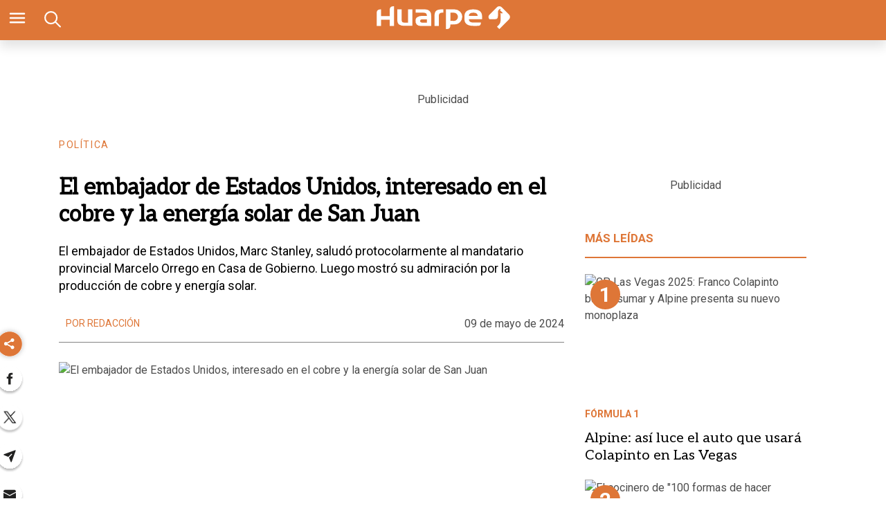

--- FILE ---
content_type: text/html; charset=utf-8
request_url: https://www.diariohuarpe.com/nota/el-embajador-de-estados-unidos-interesado-en-el-cobre-y-la-energia-solar-de-san-juan-20245919400
body_size: 39781
content:
<!doctype html><html lang="es"><head><script type="application/ld+json">{
            "@context": "http://schema.org",
            "@type": "Article",
            "name": "El embajador de Estados Unidos, interesado en el cobre y la energía solar de San Juan",
            "headline": "El embajador de Estados Unidos, interesado en el cobre y la energía solar de San Juan",
            "mainEntityOfPage": "https://www.diariohuarpe.com/nota/el-embajador-de-estados-unidos-interesado-en-el-cobre-y-la-energia-solar-de-san-juan-20245919400/amp",
            "description": "El embajador de Estados Unidos, Marc Stanley, salud&amp;oacute; protocolarmente al mandatario provincial Marcelo Orrego en Casa de Gobierno.",
            "dateModified": "2024-05-10T17:49:40.193Z",
            "datePublished": "2024-05-09T22:53:45.777Z",
            "url": "https://www.diariohuarpe.com/nota/el-embajador-de-estados-unidos-interesado-en-el-cobre-y-la-energia-solar-de-san-juan-20245919400",
            "articleBody": "Este jueves 9 de mayo de 2024, el gobernador Marcelo Orrego recibi&oacute; la visita protocolar del&nbsp;embajador de los Estados Unidos en Argentina, Marc Stanley. \"Estuve visitando otras provincias, pero me emociona San Juan por ver todas las oportunidades para la producci&oacute;n de cobre y otros beneficios que existen aqu&iacute; con energ&iacute;a solar, por ejemplo&rdquo;, refiri&oacute; el diplom&aacute;tico.De esta reuni&oacute;n protocolar participaron tambi&eacute;n la ministra de Gobierno, Laura Palma; ministro de Producci&oacute;n, Gustavo Fern&aacute;ndez; ministro de Miner&iacute;a, Juan Pablo Perea; secretario general de la Gobernaci&oacute;n, Emilio Achem; secretaria de Relaciones Institucionales, Claudia Sarmiento y el secretario de Ciencia Tecnolog&iacute;a e Innovaci&oacute;n, German Von Euw.https:\/\/www.diariohuarpe.com\/nota\/orrego-entrego-viviendas-del-barrio-virgen-de-fatima-en-jachal-2024561140Tras el encuentro, Stanley confirm&oacute; que firm&oacute; un acuerdo recientemente con &ldquo;nuestro servicio de parques en Arizona para trabajar con el Parque Nacional El Leoncito\". \"Es mi primera vez aqu&iacute; en la provincia, el clima es maravilloso, las plantas solares son incre&iacute;bles\", agreg&oacute;.Tras esta reuni&oacute;n, el diplom&aacute;tico resalt&oacute; que la visita fue mucho m&aacute;s que un mero protocolo, ya que en el di&aacute;logo sostenido se reafirm&oacute; el compromiso de fortalecer los lazos entre San Juan y Estados Unidos. Se acord&oacute; seguir estrechando v&iacute;nculos para impulsar aspectos clave como la cultura, la econom&iacute;a y todas las &aacute;reas de posible colaboraci&oacute;n entre ambos pa&iacute;ses, con especial &eacute;nfasis en el rol que la provincia de San Juan puede desempe&ntilde;ar en este proceso de cooperaci&oacute;n bilateral.https:\/\/www.diariohuarpe.com\/nota\/empresario-vinculado-a-sergio-unac-inaugurara-un-supermercado-2024596047Qui&eacute;n es StanleyMarc Robert Stanley es un abogado, activista y fil&aacute;ntropo estadounidense, embajador de Estados Unidos en Argentina desde el 24 de enero de 2022.",
            "InLanguage": "es_ES",
            "publisher": {
                "@type": "Organization",
                "name": "diariohuarpe",
                "url": "https://www.diariohuarpe.com",
                "sameAs": [],
                "logo": {
                    "@type": "ImageObject",
                    "url": "https://www.diariohuarpe.com/img/estructura/datos_huarpe_o_revert.png",
                    "width": 600,
                    "height": 60
                }
            },
            "author": {
            "@type": "Person",
            "name": "diariohuarpe",
            "url": "https://www.diariohuarpe.com",
            "logo": {
                "@type": "ImageObject",
                "url": "https://www.diariohuarpe.com/img/estructura/datos_huarpe_o_revert.png",
                "width": 600,
                "height": 60
            }
            },
            "image": [ {
                "@type": "ImageObject",
                "name": "",
                "url":"https://pxbcdn.diariohuarpe.com/huarpe/052024/1715293028025/ab443c7d-74a7-4633-92de-557dd384ca1d-jpg..jpg?cw=1280&ch=720",
                "width":1280,
                "height":720
                } 
            ]
        }</script><script async src="https://cdn.ampproject.org/v0.js"></script><script async custom-element="amp-analytics" src="https://cdn.ampproject.org/v0/amp-analytics-0.1.js"></script><link href="https://fonts.googleapis.com/css2?family=Aleo&amp;family=Merriweather&amp;family=Roboto+Slab:wght@300;700&amp;family=Roboto:wght@300;400;700&amp;display=swap" rel="stylesheet"><style amp-boilerplate>body{-webkit-animation:-amp-start 8s steps(1,end) 0s 1 normal both;-moz-animation:-amp-start 8s steps(1,end) 0s 1 normal both;-ms-animation:-amp-start 8s steps(1,end) 0s 1 normal both;animation:-amp-start 8s steps(1,end) 0s 1 normal both}@-webkit-keyframes -amp-start{from{visibility:hidden}to{visibility:visible}}@-moz-keyframes -amp-start{from{visibility:hidden}to{visibility:visible}}@-ms-keyframes -amp-start{from{visibility:hidden}to{visibility:visible}}@-o-keyframes -amp-start{from{visibility:hidden}to{visibility:visible}}@keyframes -amp-start{from{visibility:hidden}to{visibility:visible}}</style><noscript><style amp-boilerplate>body{-webkit-animation:none;-moz-animation:none;-ms-animation:none;animation:none}</style></noscript><style amp-custom>abbr,address,article,aside,audio,b,blockquote,body,caption,cite,code,dd,del,dfn,div,dl,dt,em,fieldset,figure,footer,form,h1,h2,h3,h4,h5,h6,header,html,i,iframe,img,ins,kbd,label,legend,li,main,mark,menu,nav,object,ol,p,pre,q,samp,section,small,span,strong,sub,sup,table,tbody,td,tfoot,th,thead,time,tr,ul,var,video{margin:0;padding:0;border:0;outline:0;font-size:100%;vertical-align:baseline;background:rgba(0,0,0,0)}article,aside,details,figcaption,figure,footer,header,main,menu,nav,section,summary{display:block}*,::after,::before{-webkit-box-sizing:border-box;-moz-box-sizing:border-box;-ms-box-sizing:border-box;-o-box-sizing:border-box;box-sizing:border-box}img{max-width:100%;border-width:0;vertical-align:middle;-ms-interpolation-mode:bicubic}form{margin:0 0 1.5 0}form fieldset{margin-bottom:1.5;padding:0;border-width:0}form legend{display:block;width:100%;margin-bottom:3;padding:0;color:#4d4d4d;border:0;border-bottom:1px solid #bfbfbf;white-space:normal}form legend small{font-size:.6rem;color:#bfbfbf}form p{margin-bottom:.75}form ul{list-style-type:none;margin:0 0 1.5 0;padding:0}form br{display:none}button,input,label,select,textarea{border-radius:3px;vertical-align:baseline}button,input,select,textarea{font-family:Oswald,sans-serif;-webkit-box-sizing:border-box;-moz-box-sizing:border-box;-ms-box-sizing:border-box;box-sizing:border-box}label{display:inline-block;margin-bottom:.1875;font-weight:700;color:#4d4d4d;cursor:pointer}input,select,textarea{display:inline-block;vertical-align:middle;width:100%;padding:4px;margin-bottom:1.5;background-color:#fff;border:1px solid #bfbfbf;color:#4d4d4d;-webkit-appearance:none;-moz-appearance:none;appearance:none}input:hover,select:hover,textarea:hover{border-color:gray}.input-small{width:60px}.input-medium{width:150px}.input-big{width:300px}input[type=image]{width:auto;height:auto;padding:0;margin:3px 0;line-height:normal;cursor:pointer}input[type=checkbox],input[type=radio]{padding:0;margin:0 3px 0 0;line-height:normal;cursor:pointer;background-color:#fff}input[type=checkbox]:checked,input[type=radio]:checked{background-color:#bfbfbf;border-color:#fff;border-width:1px;box-shadow:0 0 0 1px #bfbfbf}input[type=radio]{border-radius:100%}label input[type=checkbox],label input[type=radio]{margin-right:15px}input[type=image]{border:0;-webkit-box-shadow:none;box-shadow:none}input[type=file]{width:auto;padding:initial;line-height:initial;border:initial;background-color:rgba(0,0,0,0);background-color:initial;-webkit-box-shadow:none;box-shadow:none}input[type=button],input[type=reset],input[type=submit]{width:auto;height:auto;cursor:pointer;overflow:visible}textarea{resize:vertical;overflow:auto;height:auto;overflow:auto;vertical-align:top}input[type=hidden]{display:none}input[disabled],input[readonly],select[disabled],select[readonly],textarea[disabled],textarea[readonly]{-webkit-opacity:.5;-moz-opacity:.5;opacity:.5;cursor:not-allowed}input:focus,textarea:focus{border-color:#1b75bb,40%;box-shadow:0 0 1px 1px #bfbfbf;outline:0}::-webkit-input-placeholder{font-size:.8rem}input:-moz-placeholder{font-size:.8rem}.form{font-size:1rem;width:100%;margin:0}.form__label{color:#000;display:block;position:relative;font-size:inherit;font-weight:400}.form__control{box-sizing:border-box;clear:both;font-size:inherit;position:relative;text-align:inherit;flex-grow:1}.form__input--checkbox,.form__input--date,.form__input--number,.form__input--radio,.form__input--text{font-size:inherit;margin:0}.form__textarea{resize:none;overflow:auto;font-size:inherit}.form__select{background:url(http://cdn1.iconfinder.com/data/icons/cc_mono_icon_set/blacks/16x16/br_down.png) no-repeat 99%;font-size:inherit}.form__option{font-size:inherit}.form__submit{background-color:#fff;border-color:#dbdbdb;border-width:1px;color:#363636;cursor:pointer;justify-content:center;padding-bottom:calc(.5em - 1px);padding-left:1em;padding-right:1em;padding-top:calc(.5em - 1px);text-align:center;border-radius:3px;white-space:nowrap}.form__field{margin-bottom:1rem}.form__field.is-grouped{display:flex;flex-wrap:wrap;justify-content:space-between}.form__field.is-grouped>.form__control{width:100%;flex-shrink:0}.form__field.has-addons{display:flex;justify-content:flex-start}.form__field.has-addons .form__control:first-child:not(:only-child),.form__field.has-addons .form__control:first-child:not(:only-child) .form__input--text{border-bottom-right-radius:0;border-top-right-radius:0;border:0}.form__field.has-addons .form__control:last-child:not(:only-child),.form__field.has-addons .form__control:last-child:not(:only-child) .form__submit{border-bottom-left-radius:0;border-top-left-radius:0;border-left:1px solid #ccc;flex-grow:0}.btn--brand,.btn--brand-color{display:inline-block;line-height:normal;color:#4d4d4d;text-align:center;vertical-align:middle;font-size:1rem;white-space:nowrap;background-color:rgba(0,0,0,0);border-top:1px solid currentcolor;border-right:1px solid currentcolor;border-bottom:2px solid currentcolor;border-left:1px solid currentcolor;cursor:pointer;margin:0;padding:8px 16px;border-radius:3px;-webkit-transition:all .3s ease-in;-moz-transition:all .3s ease-in;-ms-transition:all .3s ease-in;-o-transition:all .3s ease-in;transition:all .3s ease-in}.btn--brand-color:hover,.btn--brand:hover{text-decoration:none;color:#4d4d4d}.btn--brand-color:active,.btn--brand-color:focus,.btn--brand:active,.btn--brand:focus{outline:0}.btn--brand-color:visited,.btn--brand:visited{color:#4d4d4d}.btn--brand{color:#1b75bb}.btn--brand:hover{color:#1b75bb}.btn--brand:visited{color:#1b75bb}.btn--brand-color{background-color:#1b75bb;color:#fff;border-radius:4px;margin:15px 0}.btn--brand-color:hover{color:#fff}.btn--brand-color:visited{color:#fff}.btn--link{color:#1b75bb}.btn--link:hover{color:#1b75bb}.btn--link:visited{color:#1b75bb}.is-fullwidth{width:100%}.is-1by1,.is-square{padding-top:100%}.is-5by4{padding-top:80%}.is-4by3{padding-top:75%}.is-3by2{padding-top:66.6666%}.is-5by3{padding-top:60%}.is-16by9{padding-top:56.25%}.is-2by1{padding-top:50%}.is-3by1{padding-top:33.3333%}.is-4by5{padding-top:125%}.is-3by4{padding-top:133.3333%}.is-2by3{padding-top:150%}.is-3by5{padding-top:166.6666%}.is-9by16{padding-top:177.7777%}.is-1by2{padding-top:200%}.is-1by3{padding-top:300%}a{text-decoration:none;color:color-brand(color-brand);outline:0}a:visited{color:color-brand(color-brand)}a:hover{text-decoration:underline;color:color-brand(color-brand)}a:focus{outline:thin dotted;color:color-brand(color-brand)}a:active,a:hover{outline:0}h1,h2,h3,h4,h5,h6{margin:0;font-family:Oswald,sans-serif;font-weight:400;color:inherit;text-rendering:optimizelegibility}h1.altheader,h2.altheader,h3.altheader,h4.altheader,h5.altheader,h6.altheader{color:#4d4d4d;text-transform:uppercase;display:block}.h1,h1{margin-bottom:0;font-size:2.5rem;line-height:1.5}.h2,h2{margin-bottom:0;font-size:2.4rem;line-height:1.5}.h3,h3{margin-bottom:0;font-size:2.1rem;line-height:1.5}.h4,h4{margin-bottom:0;font-size:1.8rem;line-height:1.5}.h5,h5{margin-bottom:0;font-size:1.6rem;line-height:1.5}.h6,h6{margin-bottom:0;font-size:1.4rem;line-height:1.5}address,dl,ol,p,ul{margin-bottom:1.5;line-height:1.5}small{font-size:.6rem;color:#4d4d4d}ol,ul{margin:0 0 1.5 0;padding:0 0 0 60px}li ol,li ul{margin:0}blockquote{margin:0 0 1.5 0;padding-left:60px;border-left:2px solid #f2f2f2;font-family:Helvetica,Arial,sans-serif;font-style:normal}blockquote p{font-size:.8rem;color:#4d4d4d;font-style:italic;line-height:1.5}q{quotes:none;font-style:italic}blockquote p::after,blockquote p::before,q:after,q:before{content:""}cite{font-style:normal}dd,dl{margin-bottom:1.5}dt{font-weight:700}.dl-horizontal dt{float:left;clear:left;width:20.25%;text-align:right}.dl-horizontal dd{margin-left:22.78%}abbr[title]{border-bottom:1px dotted #f2f2f2;cursor:help}b,strong{font-weight:700}dfn{font-style:italic}ins{background-color:#fff;color:#4d4d4d;text-decoration:none}mark{background-color:#ff0;color:#4d4d4d}code,kbd,pre,samp{font-family:"Courier New",monospace;font-size:.8rem;line-height:1.5}code{background-color:#f5f2f0;padding:.1em .3em;border-radius:3px}pre{white-space:pre;white-space:pre-wrap;word-wrap:break-word}sub,sup{position:relative;font-size:.6rem;line-height:0;vertical-align:1.5}sup{top:-.5em}sub{bottom:-.25em}hr{clear:both;display:block;margin:1.5 0;padding:0;height:1px;border:0;border-top:1px solid #f2f2f2}.intro{font-weight:700}.font-x-small{font-size:.6rem}.font-small{font-size:.8rem}.font-normal{font-size:1rem}.font-big{font-size:1.5rem}.font-huge{font-size:2rem}.m-none{margin:0}.p-none{padding:0}.m-t-none{margin-top:0}.p-t-none{padding-top:0}.m-r-none{margin-right:0}.p-r-none{padding-right:0}.m-b-none{margin-bottom:0}.p-b-none{padding-bottom:0}.m-l-none{margin-left:0}.p-l-none{padding-left:0}.m-xxs{margin:.125rem}.p-xxs{padding:.125rem}.m-t-xxs{margin-top:.125rem}.p-t-xxs{padding-top:.125rem}.m-r-xxs{margin-right:.125rem}.p-r-xxs{padding-right:.125rem}.m-b-xxs{margin-bottom:.125rem}.p-b-xxs{padding-bottom:.125rem}.m-l-xxs{margin-left:.125rem}.p-l-xxs{padding-left:.125rem}.m-xs{margin:.25rem}.p-xs{padding:.25rem}.m-t-xs{margin-top:.25rem}.p-t-xs{padding-top:.25rem}.m-r-xs{margin-right:.25rem}.p-r-xs{padding-right:.25rem}.m-b-xs{margin-bottom:.25rem}.p-b-xs{padding-bottom:.25rem}.m-l-xs{margin-left:.25rem}.p-l-xs{padding-left:.25rem}.m-sm{margin:.5rem}.p-sm{padding:.5rem}.m-t-sm{margin-top:.5rem}.p-t-sm{padding-top:.5rem}.m-r-sm{margin-right:.5rem}.p-r-sm{padding-right:.5rem}.m-b-sm{margin-bottom:.5rem}.p-b-sm{padding-bottom:.5rem}.m-l-sm{margin-left:.5rem}.p-l-sm{padding-left:.5rem}.m-md{margin:1rem}.p-md{padding:1rem}.m-t-md{margin-top:1rem}.p-t-md{padding-top:1rem}.m-r-md{margin-right:1rem}.p-r-md{padding-right:1rem}.m-b-md{margin-bottom:1rem}.p-b-md{padding-bottom:1rem}.m-l-md{margin-left:1rem}.p-l-md{padding-left:1rem}.m-lg{margin:2rem}.p-lg{padding:2rem}.m-t-lg{margin-top:2rem}.p-t-lg{padding-top:2rem}.m-r-lg{margin-right:2rem}.p-r-lg{padding-right:2rem}.m-b-lg{margin-bottom:2rem}.p-b-lg{padding-bottom:2rem}.m-l-lg{margin-left:2rem}.p-l-lg{padding-left:2rem}.m-xl{margin:4rem}.p-xl{padding:4rem}.m-t-xl{margin-top:4rem}.p-t-xl{padding-top:4rem}.m-r-xl{margin-right:4rem}.p-r-xl{padding-right:4rem}.m-b-xl{margin-bottom:4rem}.p-b-xl{padding-bottom:4rem}.m-l-xl{margin-left:4rem}.p-l-xl{padding-left:4rem}.m-xxl{margin:8rem}.p-xxl{padding:8rem}.m-t-xxl{margin-top:8rem}.p-t-xxl{padding-top:8rem}.m-r-xxl{margin-right:8rem}.p-r-xxl{padding-right:8rem}.m-b-xxl{margin-bottom:8rem}.p-b-xxl{padding-bottom:8rem}.m-l-xxl{margin-left:8rem}.p-l-xxl{padding-left:8rem}.dropdown{display:inline-block;position:relative}.dropdown .dd-button{display:inline-block;border:1px solid gray;border-radius:4px;padding:10px 30px 10px 20px;background-color:#fff;cursor:pointer;white-space:nowrap}.dropdown .dd-input{display:none}.dropdown .dd-menu{position:absolute;top:100%;border:1px solid #ccc;border-radius:4px;padding:0;margin:2px 0 0 0;box-shadow:0 0 6px 0 rgba(0,0,0,.1);background-color:#fff;list-style-type:none}.dropdown .dd-input+.dd-menu{display:none}.dropdown .dd-input:checked+.dd-menu{display:block}.dropdown .dd-menu li{padding:10px 20px;cursor:pointer;white-space:nowrap}.dropdown .dd-menu li:hover{background-color:#f6f6f6}.dropdown .dd-menu li a{display:block;margin:-10px -20px;padding:10px 20px}.dropdown .dd-menu li.divider{padding:0;border-bottom:1px solid #ccc}.dropdown.dd-top .dd-menu{bottom:100%;top:initial}.dropdown.dd-right .dd-menu{right:0}.chevron:before{border-style:solid;border-width:2px 2px 0 0;content:"";display:inline-block;height:10px;left:2px;position:relative;top:5px;transform:rotate(-45deg);vertical-align:top;width:10px;border-color:#000}.chevron.right:before{left:0;transform:rotate(45deg)}.chevron.left:before{left:4px;transform:rotate(-135deg)}.chevron.bottom:before{top:0;transform:rotate(135deg)}.dropdown_list{position:relative;display:inline-block}.dropdown_list:hover .dropdown-content{display:block}.dropdown_list .dropbtn{background-color:#4caf50;color:#fff;padding:16px;font-size:16px;border:0}.dropdown_list .dropbtn:focus,.dropdown_list .dropbtn:hover{background-color:#3e8e41}.dropdown_list .dropdown-content{display:none;position:absolute;background-color:#f1f1f1;min-width:160px;box-shadow:0 8px 16px 0 rgba(0,0,0,.2);z-index:1}.dropdown_list .dropdown-content a{color:#000;padding:12px 16px;text-decoration:none;display:block}.dropdown_list .dropdown-content a:hover{background-color:#ddd}.dropdown_list_btn{position:relative;display:inline-block}.dropdown_list_btn .dropbtn{background-color:#4caf50;color:#fff;padding:16px;font-size:16px;border:0;cursor:pointer}.dropdown_list_btn .dropbtn:focus,.dropdown_list_btn .dropbtn:hover{background-color:#3e8e41}.dropdown_list_btn .dropdown-content{display:none;position:absolute;background-color:#f1f1f1;min-width:160px;box-shadow:0 8px 16px 0 rgba(0,0,0,.2);z-index:1}.dropdown_list_btn .dropdown-content a{color:#000;padding:12px 16px;text-decoration:none;display:block}.dropdown_list_btn .dropdown-content a:hover{background-color:#ddd}.dropup_list_btn{position:relative;display:inline-block}.dropup_list_btn .dropbtn{background-color:#4caf50;color:#fff;padding:16px;font-size:16px;border:0;cursor:pointer}.dropup_list_btn .dropbtn:focus,.dropup_list_btn .dropbtn:hover{background-color:#3e8e41}.dropup_list_btn .dropup-content{display:none;position:absolute;background-color:#f1f1f1;min-width:160px;box-shadow:0 8px 16px 0 rgba(0,0,0,.2);z-index:1;bottom:50px}.dropup_list_btn .dropup-content a{color:#000;padding:12px 16px;text-decoration:none;display:block}.dropup_list_btn .dropup-content a:hover{background-color:#ddd}.menu .closer,.menu input,.menu input:checked~.opener,.menu ul{display:none}.menu input:checked~.closer,.menu input:checked~ul{display:flex}.arrow{width:0;height:0;position:relative}.arrow__container{opacity:1;color:#fff;background-color:rgba(0,0,0,.07);width:50px;height:40px;position:absolute;right:0;top:0;z-index:99;display:flex;align-items:center;justify-content:center}.arrow--up{border-right:5px solid transparent;border-top:0 solid transparent;border-left:5px solid transparent;border-bottom:7px solid #84d087}.arrow--up .is-inverse{border-top-color:#f16b6b}.arrow--down{border-top:7px solid #f16b6b;border-left:5px solid transparent;border-right:5px solid transparent}.arrow--down .is-inverse{border-top-color:#84d087}.arrow--equal::after{content:"=";color:#36c;top:-10px;position:absolute}amp-img.contain img{object-fit:contain}amp-selector[role=tablist].tabs-with-selector{display:flex}amp-selector[role=tablist].tabs-with-selector [role=tab][selected]{outline:0;border-bottom:2px solid #1b75bb}amp-selector[role=tablist].tabs-with-selector{display:flex}amp-selector[role=tablist].tabs-with-selector [role=tab]{width:100%;text-align:center;padding:.5rem}amp-selector.tabpanels [role=tabpanel]{display:none;padding:2rem}amp-selector.tabpanels [role=tabpanel][selected]{outline:0;display:block}amp-selector[role=tablist] [role=tab][selected]+[role=tabpanel]{display:block}amp-social-share{width:22px;height:22px}amp-social-share.rounded{border-radius:8px;background-size:60%;background-color:#000429}amp-carousel{margin:15px 0}.is-fullwidth{width:100%}.is-1by1,.is-square{padding-top:100%}.is-5by4{padding-top:80%}.is-4by3{padding-top:75%}.is-3by2{padding-top:66.6666%}.is-5by3{padding-top:60%}.is-16by9{padding-top:56.25%}.is-2by1{padding-top:50%}.is-3by1{padding-top:33.3333%}.is-4by5{padding-top:125%}.is-3by4{padding-top:133.3333%}.is-2by3{padding-top:150%}.is-3by5{padding-top:166.6666%}.is-9by16{padding-top:177.7777%}.is-1by2{padding-top:200%}.is-1by3{padding-top:300%}.amp-form-submit-success{color:#5bb75b}.amp-form-submit-error{color:#da4f49}/*!
 * Hamburgers
 * @description Tasty CSS-animated hamburgers
 * @author Jonathan Suh @jonsuh
 * @site https://jonsuh.com/hamburgers
 * @link https://github.com/jonsuh/hamburgers
 */.hamburger{padding:0;display:inline-block;cursor:pointer;transition-property:opacity,filter;transition-duration:.15s;transition-timing-function:linear;font:inherit;color:inherit;text-transform:none;background-color:rgba(0,0,0,0);border:0;margin:0;overflow:visible}.hamburger-box{width:21px;height:16px;display:inline-block;position:relative}.hamburger-box:hover .hamburger-inner{background-color:#1b75bb}.hamburger-box:hover .hamburger-inner::after,.hamburger-box:hover .hamburger-inner::before{background-color:#1b75bb}.hamburger-inner{display:block;top:50%;margin-top:-1px}.hamburger-inner,.hamburger-inner::after,.hamburger-inner::before{width:21px;height:2px;background-color:#fff;border-radius:10px;position:absolute;transition-property:transform;transition-duration:.15s;transition-timing-function:ease}.hamburger-inner::after,.hamburger-inner::before{content:"";display:block}.hamburger-inner::before{top:-7px;width:21px}.hamburger-inner::after{bottom:-7px}.hamburger--squeeze .hamburger-inner{transition-duration:75ms;transition-timing-function:cubic-bezier(.55,.055,.675,.19)}.hamburger--squeeze .hamburger-inner::before{transition:top 75ms .12s ease,opacity 75ms ease}.hamburger--squeeze .hamburger-inner::after{transition:bottom 75ms .12s ease,transform 75ms cubic-bezier(.55,.055,.675,.19)}.hamburger--squeeze.is-active .hamburger-inner{transform:rotate(45deg);transition-delay:.12s;transition-timing-function:cubic-bezier(.215,.61,.355,1)}.hamburger--squeeze.is-active .hamburger-inner::before{top:0;opacity:0;transition:top 75ms ease,opacity 75ms .12s ease}.hamburger--squeeze.is-active .hamburger-inner::after{bottom:0;transform:rotate(-90deg);transition:bottom 75ms ease,transform 75ms .12s cubic-bezier(.215,.61,.355,1)}*{box-sizing:border-box}.columns{position:relative;display:-webkit-flex;align-items:flex-start;display:flex;-webkit-backface-visibility:hidden;backface-visibility:hidden;-webkit-flex-flow:row wrap;flex-flow:row wrap;width:100%}.nowrap{-webkit-flex-wrap:nowrap;flex-wrap:nowrap}.wrap-reverse{-webkit-flex-wrap:wrap-reverse;flex-wrap:wrap-reverse}.justify-start{-webkit-justify-content:flex-start;justify-content:flex-start}.justify-end{-webkit-justify-content:flex-end;justify-content:flex-end}.justify-center{-webkit-justify-content:center;justify-content:center}.justify-space{-webkit-justify-content:space-between;justify-content:space-between}.justify-around{-webkit-justify-content:space-around;justify-content:space-around}.reverse{-webkit-flex-direction:row-reverse;flex-direction:row-reverse}.vertical{-webkit-flex-direction:column;flex-direction:column;-webkit-flex-wrap:nowrap;flex-wrap:nowrap}.vertical.reverse{-webkit-flex-direction:column-reverse;flex-direction:column-reverse;-webkit-flex-wrap:nowrap;flex-wrap:nowrap}.align-top{-webkit-align-items:flex-start;align-items:flex-start;-webkit-align-self:flex-start;align-self:flex-start}.align-bottom{-webkit-align-items:flex-end;align-items:flex-end;-webkit-align-self:flex-end;align-self:flex-end}.align-center{-webkit-align-items:center;align-items:center;-webkit-align-self:center;align-self:center}.align-baseline{-webkit-align-items:baseline;align-items:baseline}.align-stretch{-webkit-align-items:stretch;align-items:stretch}[class*=" item"],[class^=item]{display:block;flex-basis:0;flex-shrink:0;flex-grow:1;align-items:flex-start;min-height:0;min-width:0}@media(min-width:64em){[class*=" item"],[class^=item]{padding:15px}}.item.flex{display:block;width:100%;flex-basis:100%;padding:0;margin:0}@media(min-width:64em){.item.flex{flex-basis:0;display:flex}}.item.is-body{flex-basis:100%;padding:18px 0}@media(min-width:64em){.item.is-body{padding:18px 10px;max-width:calc(100% - 320px);flex-basis:0}}.item.is-narrow{flex-basis:100%}@media(min-width:64em){.item.is-narrow{flex:none}}.item.is-narrow .box{padding:0;width:100%}@media(min-width:64em){.item.is-narrow .box{width:320px;margin:0 10px}}.item.clear{margin:0;padding:0}.item.is-1{flex-basis:100%}@media(min-width:64em){.item.is-1{flex:0 0 8.3333333333%}}.item.is-2{flex-basis:100%}@media(min-width:64em){.item.is-2{flex:0 0 16.6666666667%}}.item.is-3{flex-basis:100%}@media(min-width:64em){.item.is-3{flex:0 0 25%}}.item.is-4{flex-basis:100%}@media(min-width:64em){.item.is-4{flex:0 0 33.3333333333%}}.item.is-5{flex-basis:100%}@media(min-width:64em){.item.is-5{flex:0 0 41.6666666667%}}.item.is-6{flex-basis:100%}@media(min-width:64em){.item.is-6{flex:0 0 50%}}.item.is-7{flex-basis:100%}@media(min-width:64em){.item.is-7{flex:0 0 58.3333333333%}}.item.is-8{flex-basis:100%}@media(min-width:64em){.item.is-8{flex:0 0 66.6666666667%}}.item.is-9{flex-basis:100%}@media(min-width:64em){.item.is-9{flex:0 0 75%}}.item.is-10{flex-basis:100%}@media(min-width:64em){.item.is-10{flex:0 0 83.3333333333%}}.item.is-11{flex-basis:100%}@media(min-width:64em){.item.is-11{flex:0 0 91.6666666667%}}.item.is-12{flex-basis:100%}@media(min-width:64em){.item.is-12{flex:0 0 100%}}.has-margin-top-0{margin-top:0}.has-padding-top-0{padding-top:0}.has-margin-left-0{margin-left:0}.has-padding-left-0{padding-left:0}.has-margin-bottom-0{margin-bottom:0}.has-padding-bottom-0{padding-bottom:0}.has-margin-right-0{margin-right:0}.has-padding-right-0{padding-right:0}.tile{align-items:stretch;display:block;flex-basis:0;flex-grow:1;flex-shrink:1;min-height:min-content;min-height:-moz-min-content;flex-wrap:wrap}.tile.is-ancestor{margin-top:-15px}.tile.is-child{margin:0}.tile.is-parent{padding:15px}.tile.is-vertical{flex-direction:column}.tile>.tile.is-child:not(:last-child){margin-bottom:30px}@media(min-width:43.75em){.tile:not(.is-child){display:flex}.tile.is-1{flex:none;width:8.3333333333%}.tile.is-2{flex:none;width:16.6666666667%}.tile.is-3{flex:none;width:25%}.tile.is-4{flex:none;width:33.3333333333%}.tile.is-5{flex:none;width:41.6666666667%}.tile.is-6{flex:none;width:50%}.tile.is-7{flex:none;width:58.3333333333%}.tile.is-8{flex:none;width:66.6666666667%}.tile.is-9{flex:none;width:75%}.tile.is-10{flex:none;width:83.3333333333%}.tile.is-11{flex:none;width:91.6666666667%}.tile.is-12{flex:none;width:100%}}.nav__items{list-style:none;padding:0;margin:0;position:relative;background-color:rgba(0,0,0,0);text-align:center}.nav__item{position:relative;display:inline-block}.nav__item--link{position:relative;display:block;color:#d9d9d9;padding:10px 6px;z-index:2;text-decoration:none;font-size:13px;background-color:rgba(0,0,0,0);transition:background-color 250ms ease}.nav__item--link:focus,.nav__item--link:hover{background-color:rgba(0,0,0,0);color:#fff}.nav__item--dropeable{display:flex;flex-direction:column}.nav__item--dropeable .nav__item--droper{display:flex}.nav__item--dropeable .nav__item--link{flex-grow:1}.nav__item--dropeable:focus .nav__item--drop .nav__item--link,.nav__item--dropeable:focus-within .nav__item--drop .nav__item--link,.nav__item--dropeable:hover .nav__item--drop .nav__item--link{color:#000429}.nav__item--drop{left:0;top:100%;text-align:left;opacity:0;transform:translateY(-20px);height:1px;min-width:100%;transition:transform .2s ease-in-out,opacity .1s ease-out;overflow:hidden;z-index:1;background-color:#f3f3f3;border:1px solid #333;border-top:0}@media(min-width:64em){.nav__item--drop{position:absolute}}.nav__item--drop .nav__item--link{background-color:#f3f3f3;padding:7.5px 15px;white-space:nowrap;font-size:12px;line-height:16px;font-weight:400}.nav__item--drop .nav__item--link:focus,.nav__item--drop .nav__item--link:hover{background-color:#fff}.nav__item--drop:focus-within .nav__item--link{color:#000429}.nav__item--drop:focus-within,.nav__item--link:focus+.nav__item--drop,.nav__item:hover .nav__item--drop{opacity:1;transform:translateY(0);height:auto;z-index:1}html{background:#fff;font-size:16px;-webkit-overflow-scrolling:touch;-webkit-tap-highlight-color:transparent;-webkit-text-size-adjust:100%;-ms-text-size-adjust:100%}body{margin:0;padding:0;width:100%;background-color:rgba(0,0,0,0);font-family:Oswald,sans-serif;line-height:1.5;color:#4d4d4d}a{color:inherit;font-size:inherit;font-weight:inherit}a,button{outline:0}a:active,a:focus,a:hover,button:active,button:focus,button:hover{text-decoration:none}ul{padding:0;list-style:none}.icon{display:inline-block;stroke-width:0;stroke:currentColor;fill:currentColor;vertical-align:middle}.img--circle{border-radius:100%}.center{display:flex;justify-content:center;align-items:center}.centertext{text-align:center}section{display:block}.container{flex-grow:1;margin:0 auto;position:relative;width:100%;max-width:1200px;display:flex;flex-wrap:wrap;padding:0 10px}.container .preview-nota{max-width:500px;margin:auto}.modulo-position-0{padding-top:20px}.ul-social{margin:0}.ul-social__item{display:inline-block;margin:0 5px}.ul-social--sidebar{padding:15px}.ul-social.ul-social--footer{padding:0 0 0 15px;margin:0;width:auto;justify-content:end}@media(min-width:48em){.ul-social.ul-social--footer{width:100%}}.div-sticky{position:sticky;top:81px}.bloque-titulo{padding:10px 0;margin-bottom:15px}.bloque-titulo__container{text-transform:uppercase;color:#000;width:100%;position:relative;display:flex;border-bottom:2px solid #000429}.bloque-titulo__link{font-size:1.875rem;font-weight:800;line-height:1.4;color:#000429;margin:0}.zoom{transition:.1s}.zoom:hover{transform:scale(1.05)}.is-fullwidth{width:100%}.is-1by1,.is-square{padding-top:100%}.is-5by4{padding-top:80%}.is-4by3{padding-top:75%}.is-3by2{padding-top:66.6666%}.is-5by3{padding-top:60%}.is-16by9{padding-top:56.25%}.is-2by1{padding-top:50%}.is-3by1{padding-top:33.3333%}.is-4by5{padding-top:125%}.is-3by4{padding-top:133.3333%}.is-2by3{padding-top:150%}.is-3by5{padding-top:166.6666%}.is-9by16{padding-top:177.7777%}.is-1by2{padding-top:200%}.is-1by3{padding-top:300%}.header{background-color:#fff;position:sticky;width:100%;top:0;display:flex;flex-direction:column;z-index:999;background:#000429 0 0 no-repeat padding-box;box-shadow:0 10px 15px rgba(0,0,0,.1098039216);display:flex;padding:10px 0}.header .container{flex-wrap:nowrap;align-items:center}@media(min-width:76em){.header{height:auto}}.header .nav{display:none;width:auto}@media(min-width:64em){.header .nav{display:block}}.header .nav__link:hover{color:#1b75bb}.header__zone{margin:auto 0}.header__object{display:flex;align-items:center;justify-content:flex-end}.header__logo{width:180px;outline:0}.header__search{margin-left:auto}.header__search .form{display:none}.header__search__btn-mobile{background:0;border:0}@media(min-width:64em){.header__search{height:27px}}.header__search--mobile{transition:all .2s ease;margin-top:5px;background-color:#000429;z-index:0;height:0;margin:auto;width:100%;max-width:1200px;max-height:0;overflow:hidden}.header__search--mobile .form{display:flex;flex-direction:column;width:100%;padding:0 15px;margin-top:15px}.header__search--mobile .form__field{background-color:#fff}.header__search--mobile .form__input--text{border:0;font-size:.75rem;box-shadow:none;flex-grow:1;padding:0 10px;height:30px;color:#000}.header__search--mobile .form__input--text::-webkit-input-placeholder{font-size:.875rem;color:#000}.header__search--mobile .form__input--text:-moz-placeholder{font-size:.875rem;color:#000}.header__search--mobile .form__input--text::-moz-placeholder{font-size:.875rem;color:#000}.header__search--mobile .form__input--text:-ms-input-placeholder{font-size:.875rem;color:#000}.header__search--mobile .form__input--text:focus,.header__search--mobile .form__input--text:hover{color:#000}.header__search--mobile .form__submit{cursor:pointer;display:flex;align-items:center;justify-content:center;border-radius:none;height:100%;padding:2px;max-width:70px}.header__search--mobile .form__icon{fill:#000}.header__search--mobile.is-active{max-height:47px;height:100%}@keyframes fadeIn{99%{visibility:hidden}100%{visibility:visible}}.header__hamburger-container{background:rgba(0,0,0,0);border:0;margin-right:10px}@media(min-width:64em){.header__hamburger-container{display:none}}.header__menu-container{display:none}.header__menu-container .nav__items{flex-direction:row;justify-content:center}.header__menu-container .nav__items:last-child .nav__link{border-bottom:0}.header__menu-container .nav__link{color:#fff;letter-spacing:-.01em;font-size:1.125rem;font-weight:800;transition:.2s;border:0;z-index:1;padding:10px 30px}.header__menu-container .nav__link:focus,.header__menu-container .nav__link:hover{color:#1b75bb;outline:0}@media(min-width:76em){.header__menu-container{display:flex}}.header__float{position:fixed;display:none}@media(min-width:64em){.header__float{display:block;visibility:hidden}.header__float .header__logo{width:220px;height:51px;margin-bottom:10px}.header__float .left{align-items:center}}.form__field{margin:0}.ul-social{display:flex;width:100%;overflow:hidden;padding:10px 0;margin-top:15px;justify-content:center}.ul-social__item{width:40px;margin-left:0;margin-right:5px;height:40px;background-color:#000429;border-radius:3px}.ul-social__link{display:flex;align-items:center;justify-content:center;height:100%}.grid-container{display:grid;width:100%;max-width:1200px;padding:0 15px;margin:auto;grid-template-columns:1fr auto 1fr;grid-template-rows:auto;gap:0;grid-template-areas:"left center right"}.left{grid-area:left;position:relative;display:flex}@media(min-width:76em){.left{align-items:flex-end}}.center{grid-area:center}.search{padding:0;position:relative;height:25px;width:25px;margin:0 auto;text-align:center;border:0;background:rgba(0,0,0,0);margin-right:9px;cursor:pointer}.search__circle{position:absolute;top:0;width:14px;height:14px;border:2px solid #fff;border-radius:100px}.search__rectangle{position:absolute;right:-1px;bottom:7px;width:9px;transform:rotate(45deg);border:1.5px solid #fff;border-top-right-radius:12px;border-bottom-right-radius:12px}.search-lightbox__container{width:100%;height:100%;position:absolute;text-align:center}.search-lightbox__container-form{min-height:100%;padding:20px;background:rgba(0,0,0,.8);position:relative;display:flex;flex-direction:column;justify-content:center;align-items:center}.is-fullwidth{width:100%}.is-1by1,.is-square{padding-top:100%}.is-5by4{padding-top:80%}.is-4by3{padding-top:75%}.is-3by2{padding-top:66.6666%}.is-5by3{padding-top:60%}.is-16by9{padding-top:56.25%}.is-2by1{padding-top:50%}.is-3by1{padding-top:33.3333%}.is-4by5{padding-top:125%}.is-3by4{padding-top:133.3333%}.is-2by3{padding-top:150%}.is-3by5{padding-top:166.6666%}.is-9by16{padding-top:177.7777%}.is-1by2{padding-top:200%}.is-1by3{padding-top:300%}.footer{color:#fff}.footer__social{background-color:#000429;padding:20px 0}.footer__redes{display:flex;align-items:center;width:100%;margin-bottom:20px;flex-direction:column;text-align:center}.footer__redes .separador{margin:0 15px}@media(min-width:48em){.footer__redes{flex-direction:row}.footer__redes .ul-social{padding:0}.footer__redes .ul-social.ul-social--footer{margin:0;width:auto}}.footer__info{display:flex;justify-content:space-between;width:100%;flex-wrap:wrap}.footer__info a{width:100%}@media(min-width:48em){.footer__info a{width:auto}}.footer__info p{text-align:center}.footer__logo{display:flex;align-items:center;flex-wrap:wrap;justify-content:center;width:100%}.footer__logo span{margin-top:15px;width:100%;text-align:center;letter-spacing:1.2;font-weight:400}@media(min-width:48em){.footer__logo{height:57px;flex-wrap:nowrap;width:auto}.footer__logo span{width:auto;margin:0 0 0 8px}}.footer__icon{width:100%}.footer__mustang{display:flex;align-items:center;height:57px;width:100%;justify-content:center;text-align:center}.footer__mustang--img{margin-right:5px}.footer__mustang a{font-size:.75rem;letter-spacing:1.2;font-weight:400}@media(min-width:48em){.footer__mustang{width:auto}.footer__mustang a{font-size:.875rem}}.is-fullwidth{width:100%}.is-1by1,.is-square{padding-top:100%}.is-5by4{padding-top:80%}.is-4by3{padding-top:75%}.is-3by2{padding-top:66.6666%}.is-5by3{padding-top:60%}.is-16by9{padding-top:56.25%}.is-2by1{padding-top:50%}.is-3by1{padding-top:33.3333%}.is-4by5{padding-top:125%}.is-3by4{padding-top:133.3333%}.is-2by3{padding-top:150%}.is-3by5{padding-top:166.6666%}.is-9by16{padding-top:177.7777%}.is-1by2{padding-top:200%}.is-1by3{padding-top:300%}.nav{display:flex;text-align:left;margin:0 0 0 15px;width:100%}.nav__items{display:flex;width:100%}.nav__item{padding:0 5px;width:100%;text-align:left}.nav__item:last-child .nav__link{border-bottom:0}.nav__item--link{font-weight:700;text-transform:uppercase;color:#fff;padding:10px 7px}.nav__item--link .arrow__container{position:relative;display:inline-flex;width:auto;height:auto;margin-left:10px;right:5px;top:-1px}.nav__item--link .arrow__container .arrow--down{border-top-color:#fff;border-top-width:5px;border-left-width:4px;border-right-width:4px}.nav__item--drop{box-shadow:inset 0 6px 5px -5px rgba(0,0,0,.0045);border-top:solid 1px #5a5a5a;width:160px}.nav__item--drop .nav__item--link{color:#000;text-transform:capitalize}@media(min-width:64em){.nav__item{width:auto}}.nav__link{text-transform:uppercase;font-size:.875rem;position:relative;color:#fff;display:block;font-weight:700;text-align:left}.nav .arrow{border-top-color:#fff}.nav .arrow__container{background:0;width:auto;margin-right:20px}@media(min-width:64em){.nav .arrow__container{margin:0}}.nav .arrow--down{border-top-color:#fff}.is-fullwidth{width:100%}.is-1by1,.is-square{padding-top:100%}.is-5by4{padding-top:80%}.is-4by3{padding-top:75%}.is-3by2{padding-top:66.6666%}.is-5by3{padding-top:60%}.is-16by9{padding-top:56.25%}.is-2by1{padding-top:50%}.is-3by1{padding-top:33.3333%}.is-4by5{padding-top:125%}.is-3by4{padding-top:133.3333%}.is-2by3{padding-top:150%}.is-3by5{padding-top:166.6666%}.is-9by16{padding-top:177.7777%}.is-1by2{padding-top:200%}.is-1by3{padding-top:300%}.sidebar{width:80%;max-width:330px;height:100%;background-color:#000429}.sidebar__content{padding:0 15px}.sidebar__content .nav__items{flex-direction:column}.sidebar__content .nav__item{padding:5px}.sidebar__close{height:20px;width:20px;float:right;display:flex;align-items:center;position:relative;justify-content:center;background:rgba(0,0,0,0);border:2px solid #fff;border-radius:100%;margin:10px;cursor:pointer;z-index:2}.sidebar__footer{position:absolute;bottom:0;width:100%;padding-bottom:30px}.sidebar__texto{color:silver;font-size:.75rem;font-weight:400;text-align:center}.sidebar__copyright{text-align:center;color:#fff;position:absolute;bottom:0;width:100%}.close{cursor:pointer;position:relative;display:flex;align-items:center;justify-content:center;width:20px;height:20px}.close:after,.close:before{position:absolute;content:" ";height:12px;width:2px;background-color:#fff}.close:before{transform:rotate(45deg)}.close:after{transform:rotate(-45deg)}.is-fullwidth{width:100%}.is-1by1,.is-square{padding-top:100%}.is-5by4{padding-top:80%}.is-4by3{padding-top:75%}.is-3by2{padding-top:66.6666%}.is-5by3{padding-top:60%}.is-16by9{padding-top:56.25%}.is-2by1{padding-top:50%}.is-3by1{padding-top:33.3333%}.is-4by5{padding-top:125%}.is-3by4{padding-top:133.3333%}.is-2by3{padding-top:150%}.is-3by5{padding-top:166.6666%}.is-9by16{padding-top:177.7777%}.is-1by2{padding-top:200%}.is-1by3{padding-top:300%}.nota{display:flex;flex-direction:column;height:100%;position:relative}.nota__contador{font-size:1.875rem;width:43px;height:43px;display:flex;align-items:center;justify-content:center;font-weight:600;border-radius:100px;background-color:#de7637;color:#fff;position:absolute;top:8px;right:80%;left:8px;z-index:10}.nota__media{position:relative;background-size:contain;background-repeat:no-repeat;background-position:center;background-color:#fff}.nota__body{padding:10px;color:#fff;height:100%}.nota__volanta{font-size:.75rem;line-height:1;text-transform:uppercase;font-weight:800;color:#000429;margin-bottom:5px}.nota__volanta--text{color:#3579b8}.nota__titulo{position:relative}.nota__titulo-item{font-size:1.5rem;color:inherit;text-transform:uppercase;font-weight:600;font-family:Oswald,sans-serif;line-height:1.15;text-rendering:optimizelegibility;-webkit-font-smoothing:antialiased;-moz-osx-font-smoothing:grayscale;word-break:break-word;color:#000}.nota__introduccion{width:100%;overflow:hidden;font-size:.75rem;line-height:1.3em}.nota__clasificador{font-size:.625rem;text-transform:uppercase}.nota__clasificador svg{width:8px;height:8px;margin-right:8px;fill:#000}.nota__list{display:none;position:absolute;right:30px;top:-7px;margin:0;border-radius:2px;height:30px;background-color:#e8e8e8}.nota__list::before{content:"";position:absolute;right:-7px;top:8px;display:block;width:0;height:0;border:0 solid transparent;border-bottom-width:7px;border-top-width:7px;border-left:7px solid #e8e8e8}.nota__item{padding:5px}.nota .is-hover:hover{z-index:10;transform:scale(1.05)}.nota--gral .nota__media amp-img{border-bottom-left-radius:0;border-bottom-right-radius:0}.nota--gral .nota__titulo-item{font-size:1.3125rem;line-height:1.15}@media(min-width:48em){.nota--gral .nota__titulo-item{font-size:1.3125rem;line-height:1.15;display:-webkit-box;-webkit-line-clamp:6;-webkit-box-orient:vertical;overflow:hidden}}.nota--gral .nota__clasificador{font-size:.625rem;text-transform:uppercase}.nota--degrade{cursor:pointer}.nota--degrade .nota__degrade{position:absolute;top:0;left:0;right:0;bottom:0;z-index:3}.nota--degrade .nota__volanta{margin-top:auto;margin-bottom:10px;color:#1b75bb}.nota--degrade .nota__titulo-item{font-size:1.75rem;color:#fff;line-height:1;font-weight:800}@media(min-width:48em){.nota--degrade .nota__introduccion{font-size:1rem}}.nota--degrade .nota__body{display:flex;flex-direction:column;text-align:end;position:absolute;bottom:0;z-index:2;padding:15px;color:#fff;width:100%;background:linear-gradient(to bottom,rgba(24,29,51,0) 0,#181d33 100%)}.nota--degrade .nota__clasificador{color:#fff}.nota--degrade .nota__clasificador svg{fill:#fff}.nota--full{cursor:pointer}.nota--full:hover .nota__media amp-img{opacity:0}.nota--full .nota__media{background-color:#181d33;background-image:none}.nota--full .nota__media amp-img{filter:grayscale(100%);mix-blend-mode:luminosity;opacity:.8}.nota--full .nota__degrade{position:absolute;top:0;left:0;right:0;bottom:0;z-index:3}.nota--full .nota__body{background-color:rgba(0,0,0,0)}.nota--full .nota__titulo{margin-bottom:10px}.nota--full .nota__titulo-item{font-size:1.75rem;color:#fff;line-height:1;font-weight:800}.nota--full .nota__introduccion{text-align:center}@media(min-width:48em){.nota--full .nota__introduccion{font-size:1rem}}.nota--full .nota__body{position:absolute;bottom:0;z-index:2;padding:15px;color:#fff;width:100%;display:flex;flex-direction:column;margin:auto;height:100%;justify-content:center}.nota--full .nota__clasificador{color:#fff}.nota--full .nota__clasificador svg{fill:#fff}.nota--full .nota__button{background-color:#1b75bb;color:#fff;display:inline-block;padding:6px 12px;margin-bottom:0;font-size:.875rem;line-height:1.42857143;text-align:center;white-space:nowrap;vertical-align:middle;border-radius:4px;margin-right:auto;font-weight:800}.nota--linea{flex-direction:row}@media(min-width:48em){.nota--linea{max-height:130px}}.nota--linea .nota__media{border-bottom:unset;flex-basis:32%;overflow:hidden;order:2}.nota--linea .nota__media amp-img{border-top-right-radius:0;border-bottom-right-radius:0}.nota--linea .nota__body{padding:0 10px;flex-basis:68%;display:flex;flex-direction:column;justify-content:center;position:relative;order:1;height:initial}.nota--linea .nota__titulo-item{font-size:1rem;line-height:1.15;display:-webkit-box;-webkit-line-clamp:3;-webkit-box-orient:vertical;overflow:hidden}.nota--linea .nota__volanta{font-size:.75rem;line-height:1.3;display:-webkit-box;-webkit-line-clamp:1;-webkit-box-orient:vertical;overflow:hidden;margin-bottom:5px;position:unset}@media(min-width:64em){.nota--linea .nota__titulo-item{font-size:1.1875rem;line-height:1.15;display:-webkit-box;-webkit-line-clamp:4;-webkit-box-orient:vertical;overflow:hidden}}.nota--linea.invertida .nota__media{order:1}.nota--linea.invertida .nota__body{order:2}.nota--invertida{display:flex;flex-direction:column}.nota--invertida .nota__media{order:2;background-color:#fff}.nota--invertida .nota__body{order:1}.is-fullwidth{width:100%}.is-1by1,.is-square{padding-top:100%}.is-5by4{padding-top:80%}.is-4by3{padding-top:75%}.is-3by2{padding-top:66.6666%}.is-5by3{padding-top:60%}.is-16by9{padding-top:56.25%}.is-2by1{padding-top:50%}.is-3by1{padding-top:33.3333%}.is-4by5{padding-top:125%}.is-3by4{padding-top:133.3333%}.is-2by3{padding-top:150%}.is-3by5{padding-top:166.6666%}.is-9by16{padding-top:177.7777%}.is-1by2{padding-top:200%}.is-1by3{padding-top:300%}.container-spot{max-width:970px;width:100%;margin:auto;padding:30px 0;text-align:center}.container-spot .mediakit{display:flex;flex-wrap:wrap;align-items:center;justify-content:center;flex-direction:column}.container-spot .mediakit p{font-size:1.125rem;width:100%;text-align:center}.container-spot .mediakit p span{font-size:1rem}.container-spot .mediakit.ocupado{border:1px dashed red}.container-spot .mediakit.ocupado p{color:red}.container-spot .mediakit.libre{border:1px dashed green}.container-spot .mediakit.libre p{color:green}.container-spot.AMP_Zocalo{max-width:100%;padding:0;z-index:10}.container-spot.AMP_P1{padding-bottom:0}.box .container-spot{padding-top:0}amp-sticky-ad{padding:0}.anuncio_previo{top:0;position:relative;padding:0;background:#fff;height:100vh;text-align:center;align-items:center;flex-direction:column}.anuncio_previo.container-spot{max-width:100%;align-items:center;justify-content:center}.anuncio_previo button{display:flex;flex-direction:column;align-items:center;cursor:pointer;position:relative;top:5px;width:100%;background:rgba(0,0,0,0);border:0;margin:20px 0}.anuncio_previo button span{font-family:Oswald,sans-serif;background:#1b75bb;font-size:18px;text-transform:uppercase;margin-bottom:10px;color:#fff;padding:17px 8px;line-height:0;border-radius:6px;margin-bottom:50px}.anuncio_previo .ad_amp{display:flex;justify-content:center;align-items:center;height:100vh}.is-fullwidth{width:100%}.is-1by1,.is-square{padding-top:100%}.is-5by4{padding-top:80%}.is-4by3{padding-top:75%}.is-3by2{padding-top:66.6666%}.is-5by3{padding-top:60%}.is-16by9{padding-top:56.25%}.is-2by1{padding-top:50%}.is-3by1{padding-top:33.3333%}.is-4by5{padding-top:125%}.is-3by4{padding-top:133.3333%}.is-2by3{padding-top:150%}.is-3by5{padding-top:166.6666%}.is-9by16{padding-top:177.7777%}.is-1by2{padding-top:200%}.is-1by3{padding-top:300%}*{font-family:Roboto,sans-serif}ol{color:#000}.notapage__container{position:relative}.notapage__container .articulo__socialBar{display:none}.notapage__container .articulo__socialBar .social-list{display:flex}.notapage__container .articulo__socialBar .container__social{height:100%}.notapage__container .articulo__socialBar .social-item{margin-right:18px;display:flex;align-items:center;justify-content:center;width:50px;height:42px;border-radius:50px}.notapage__container .articulo__socialBar amp-social-share{background-image:none;background-color:rgba(0,0,0,0);height:auto;width:auto}@media(min-width:64em){.notapage__container .articulo__socialBar{display:block;position:absolute;height:100%;top:366px;left:-1px}.notapage__container .articulo__socialBar .social-list{flex-direction:column;position:sticky;top:115px}.notapage__container .articulo__socialBar .social-item{margin:0 0 14px 0}}@media(min-width:76em){.notapage__container .articulo__socialBar{left:-56px}}.notapage__container .articulo__socialBar{max-height:90%}.notapage__container .articulo__socialBar .container__social{height:100%;width:20px;padding-top:8px}.notapage__container .social__mobile{height:100%;position:fixed;right:44px;top:-200px;z-index:100}@media(min-width:48em){.notapage__container .social__mobile{top:210px;right:65px}}.notapage__container .social__bar{position:fixed;margin-left:-7px;bottom:0}.notapage__container .social__bar .redes{display:none;top:-260px;position:absolute;padding-bottom:0;margin-top:33px}.notapage__container .social__bar .redes.active{display:block}.notapage__container .social__bar--link{display:flex;align-items:center;justify-content:center;width:56px;height:56px;border:0;background:0;padding:0;margin-top:80px;margin-left:-7px}.notapage__container .social__bar .social-item{display:flex;align-items:center;justify-content:center;width:42px;height:42px;margin-bottom:22px}.notapage__container .social__bar amp-social-share{background-image:none;background-color:rgba(0,0,0,0);height:auto;width:auto}@media(min-width:64em){.notapage__container .social__bar{display:none}}.news-amp-body{margin-top:30px}.subtitulo{font-size:22px;color:#000}.gallery_carousel{padding-bottom:22px}.listaCuerpo{list-style:disc;padding:0 25px}.intertitulo{color:#de7637;font-family:Aleo;padding:0 0 25px;font-size:22px;line-height:28px}.link-amp,.linkTipo{color:#246490;text-decoration:underline}.linkTipo{padding:10px 0}.taboola-container{margin:50px auto 0;max-width:1123px;padding:0 21px 0 21px}.nota_editor{background-color:#0f2c40;border-radius:8px;padding:20px;margin:20px 0}.nota_editor .cabecera{display:flex;justify-content:space-between;align-items:center;height:50px}.nota_editor .titulo>p{padding:0;font-size:17px;font-weight:700;color:#fff;font-family:Aleo}.nota_editor .aviso>p{color:#fff;background-color:#de7637;border-radius:40px;text-align:center;color:#fff;text-transform:uppercase;font-size:10px;font-weight:800;padding:5px 12px 5px 12px;display:inline-block;margin:10px 0;margin-right:10px;letter-spacing:.1rem}.nota_editor .texto{font-family:Roboto,sans-serif;color:#fff;font-size:17px;font-weight:500;line-height:25px;padding-top:15px}.notapage{background-color:#fff}@media(min-width:320px){.notapage .news-amp-attachment amp-carousel .amp-carousel-button{top:80px}}@media(min-width:375px){.notapage .news-amp-attachment amp-carousel .amp-carousel-button{top:95px}}@media(min-width:425px){.notapage .news-amp-attachment{max-height:280px}.notapage .news-amp-attachment amp-carousel .amp-carousel-button{top:115px}}@media(min-width:48em){.notapage .news-amp-attachment{max-height:450px}.notapage .news-amp-attachment amp-carousel .amp-carousel-button{top:200px}}@media(min-width:64em){.notapage .news-amp-attachment{max-height:400px}.notapage .news-amp-attachment amp-carousel .amp-carousel-button{top:165px}}@media(min-width:76em){.notapage .news-amp-attachment{max-height:444px}.notapage .news-amp-attachment amp-carousel .amp-carousel-button{top:215px}}.notapage p{font-weight:400;font-size:17px;line-height:25px;color:#000;margin-bottom:30px}.notapage blockquote{border-left:unset;position:relative;padding-top:40px;padding-left:10px}.notapage blockquote>p>strong{font-weight:400;letter-spacing:0;text-transform:none}.notapage__container{margin:102px auto 0;max-width:1190px;padding:0 25px}.notapage .intro{font-weight:400;font-size:16px;line-height:22px}.notapage .autor_cita{display:block;text-align:right;color:#de7637;font-style:Aleo;font-weight:700;font-size:19px}.notapage .link-nota-propia{margin:0 0 30px}.notapage .link-nota-propia__propia{display:flex}.notapage .link-nota-propia__titulo{border-bottom:2px solid #d3d3d3;margin-bottom:39px}.notapage .link-nota-propia__titulo>p{font-family:Roboto;font-size:17px;font-style:normal;font-weight:700;line-height:25px;letter-spacing:0;text-align:left;color:#de7637;border-bottom-width:2px;border-bottom-style:solid;border-bottom-color:#de7637;display:inline-block;margin:0 0 -2px 0;padding:14px 3px}.notapage .link-nota-propia__media{padding-left:0}.notapage .link-nota-propia__volanta>a>span{font-family:Roboto;font-size:14px;font-style:normal;font-weight:600;line-height:15px;letter-spacing:0;text-align:left;color:#de7637;text-transform:uppercase}.notapage .link-nota-propia__titulo-item{font-size:20px;font-style:normal;line-height:24px;letter-spacing:0;text-align:left;padding-top:3px}.notapage .link-nota-propia__titulo-item>a{font-family:Aleo}.notapage .link-nota-propia__body{margin-left:14px;display:flex;flex-direction:column;justify-content:center}@media(min-width:48em){.notapage .link-nota-propia__titulo-item{-webkit-line-clamp:unset}}@media(min-width:64em){.notapage .link-nota-propia__body{margin-left:0}}.notapage__mas-leidas.mobile{margin-bottom:30px}.notapage__mas-leidas.item.is-4{max-width:350px}.notapage__mas-leidas .tablet{display:none}.notapage__mas-leidas .banner amp-ad{margin:auto}@media(min-width:48em){.notapage__mas-leidas{margin-top:25px}.notapage__mas-leidas .tablet{display:block}.notapage__mas-leidas .mobile{display:none}.notapage .intro{font-size:16px;line-height:22px}}@media(min-width:64em){.notapage__mas-leidas{margin-top:25px}.notapage .intro{font-size:16px;line-height:22px;padding:0 0 30px}}@media(min-width:88em){.notapage__mas-leidas{margin-top:15px}}.comentarios__titulo{font-family:Roboto;font-size:17px;font-style:normal;font-weight:700;line-height:25px;letter-spacing:0;text-align:left;color:#de7637;border-bottom:2px solid #d3d3d3;margin-bottom:39px}.comentarios__titulo>span{border-bottom-width:2px;border-bottom-style:solid;border-bottom-color:#de7637;display:inline-block;margin:0 0 -2px 0;padding:14px 3px}.ultimas-noticias .titulo-naranja{font-weight:700;font-size:24px;line-height:25px;color:#de7637;border-bottom:2px solid #de7637;padding:0 0 14px;text-transform:uppercase;max-width:235px;margin-bottom:10px}.ultimas-noticias .grid{display:grid;grid-template-columns:1fr}@media(min-width:48em){.ultimas-noticias .grid{grid-template-columns:1fr 1fr 1fr;gap:10px;row-gap:10px}}@media(min-width:64em){.ultimas-noticias .grid{gap:20px;row-gap:20px}}.ultimas-noticias .nota{display:block;margin-bottom:25px}.ultimas-noticias .nota .media{margin-bottom:15px}.ultimas-noticias .nota .data .volanta{margin-bottom:5px}.ultimas-noticias .nota .data .volanta a span{color:#de7637;font-size:.875rem}.ultimas-noticias .nota .titulo h2{background:rgba(0,0,0,0);display:block;display:-webkit-box;max-height:6rem;font-size:1.25rem;line-height:1.2;-webkit-box-orient:vertical;overflow:hidden;font-family:Aleo,serif;color:#000}.articulo__epigrafe{color:#de7637;text-align:right;font-style:italic;margin-top:10px;margin-right:3px}.epigrafe_mustang{font-style:italic;font-size:16px;color:#de7637}.epigrafe_mustang>p{padding-top:10px;color:#de7637}.volanta{font-weight:700;font-size:.875rem;line-height:16.41px;font-family:Roboto,sans-serif;letter-spacing:.1rem;color:#de7637}.volanta>a{font-weight:400;font-family:Roboto,sans-serif;letter-spacing:.1rem;color:#de7637;text-transform:uppercase}.nota-titulo{font-family:Aleo;font-size:22px;font-weight:700;line-height:26px;padding:35px 0 20px;color:#000}@media(min-width:48em){.nota-titulo{line-height:39px}}.citaAutor p{text-align:right;font-style:italic;font-size:17px;padding-top:20px}.citaAutor span{color:#de7637}.citaAutor>p:first-of-type::before{content:url(/img/estructura/Comillas.svg);font-size:6.25rem;position:absolute;left:10px;top:15px}.autorDebajo>strong,.citaAutor{font-style:normal;font-weight:700;font-size:19px;line-height:22px;text-align:right;letter-spacing:.05em}.cont_autor{border-bottom:.5px solid #838383;margin-bottom:28px}.autor{display:flex;flex-direction:column;margin-bottom:14px}.date{margin-left:10px}.img-n-name-container{display:flex;align-items:center}.nombre{font-size:14px;font-weight:400;line-height:25px;margin-left:10px;font-family:Roboto,sans-serif;color:#de7637}.nombre>a{font-weight:600;color:#000;font-family:Roboto,sans-serif;color:#de7637}.autor-cont{display:flex;align-items:center}.fecha{font-size:14px;font-weight:500;color:#000;margin-top:11px}.tags{padding:0 0 20px}.tags>ul>li{background-color:#de7637;border-radius:40px;text-align:center;color:#fff;text-transform:uppercase;padding:10px 25px;display:inline-block;margin:10px 0;margin-right:10px}.tags>ul>li a{font-family:Aleo;font-size:10px;font-weight:600;letter-spacing:.1rem}.item-12{padding:22.27px 0 0}.mas_leidas__titulo{font-weight:700;font-size:17px;line-height:25px;color:#de7637;border-bottom:2px solid #de7637;padding:0 0 14px;text-transform:uppercase}.mas_leidas amp-carousel .amp-carousel-button{background-color:#de7637;top:33%}@media(max-width:362px){.mas_leidas amp-carousel .mas_leidas .mobile .item .nota .nota__body .nota__titulo .nota__titulo-item{font-size:17px}}.nota__body{padding:0 0 22px}.nota__volanta{font-size:14px;font-weight:700;line-height:25px;padding:10px 0 10px;margin:0;color:#de7637}.nota__volanta>a>span{font-family:Roboto}.nota__titulo>h2{font-weight:400;font-size:20px;line-height:25px}.nota__titulo-item>a{text-transform:initial;display:flex;font-family:Aleo}.nota__introduccion{display:none}@media(min-width:48em){.intertitulo{font-size:25px}.taboola-container{padding:0 21px 0 21px}.nota-titulo{font-size:39px}.autor{display:flex;justify-content:space-between;align-items:center;margin-bottom:14px;flex-direction:row}.nota{flex-direction:row;width:100%}.nota__body,.nota__media{width:50%}.nota__body{padding:0 28px 0}.nota__volanta{padding:0 0 10px}.citaAutor>p{font-size:19px}.fecha{margin-top:0}.tags{padding:0 0 20px}}@media(min-width:64em){.nota-titulo{font-size:32px}.intertitulo{font-size:28px;padding:0 0 30px}.notapage .intro{font-size:18px;line-height:25px;margin-bottom:0}.nota{flex-direction:column;width:unset}.nota__body,.nota__media{width:unset}.nota__body{padding:10px 0 0}}@media(min-width:88em){.taboola-container{padding:0 35px 0 21px}.detail-body-amp{margin-top:30px}.item-12{padding:22.27px 10px 0}}.r_newsletter{margin:20px 0;background-color:#0f2c40;display:flex;flex-direction:column;align-items:center;color:#fff;justify-content:space-between;padding:30px;text-align:center}.r_newsletter .title{font-size:30px;margin-bottom:15px}@media(min-width:48em){.r_newsletter .title{font-size:35px}}@media(min-width:64em){.r_newsletter .title{font-size:40px}}.r_newsletter .subtitle{margin-bottom:15px;max-width:265px}.r_newsletter button,.r_newsletter input{-webkit-border-top-right-radius:120px;-webkit-border-bottom-right-radius:120px;-webkit-border-bottom-left-radius:120px;-webkit-border-top-left-radius:120px;-moz-border-radius-topright:120px;-moz-border-radius-bottomright:120px;-moz-border-radius-bottomleft:120px;-moz-border-radius-topleft:120px;border-top-right-radius:120px;border-bottom-right-radius:120px;border-bottom-left-radius:120px;border-top-left-radius:120px;-webkit-background-clip:padding-box;-moz-background-clip:padding;background-clip:padding-box}.r_newsletter input{font-size:1rem;margin-bottom:15px;padding:5px 15px}.r_newsletter button{background-color:#de7637;color:#fff;font-size:1rem;margin-bottom:15px;padding:5px 15px;font-size:.875rem;width:100%;line-height:1.8;border:0;cursor:pointer}.r_newsletter button:hover{background:#bf632c}.video-wrapper{position:relative}.is-fullwidth{width:100%}.is-1by1,.is-square{padding-top:100%}.is-5by4{padding-top:80%}.is-4by3{padding-top:75%}.is-3by2{padding-top:66.6666%}.is-5by3{padding-top:60%}.is-16by9{padding-top:56.25%}.is-2by1{padding-top:50%}.is-3by1{padding-top:33.3333%}.is-4by5{padding-top:125%}.is-3by4{padding-top:133.3333%}.is-2by3{padding-top:150%}.is-3by5{padding-top:166.6666%}.is-9by16{padding-top:177.7777%}.is-1by2{padding-top:200%}.is-1by3{padding-top:300%}.header{z-index:10;background-color:#de7637;position:fixed;top:0;left:0;z-index:100;height:58px}.header #sidebar-controls .open-sidebar{background:0;color:inherit;border:0;padding:0;font:inherit;cursor:pointer;outline:inherit}.header #sidebar-controls .close-sidebar{background:0;color:inherit;border:0;padding:0;font:inherit;cursor:pointer;outline:inherit;display:none}.header #sidebar-controls.active .close-sidebar{display:block}.header #sidebar-controls.active .open-sidebar{display:none}.header .desktop{display:none}.header__navbar-item{color:#fff;font-size:.75rem;padding:0 10px}.header__main{display:flex;height:100%;align-items:center}.header__logo{display:inherit;justify-content:center;padding-bottom:0;flex-basis:70%}.header__submenu{display:none}.header__info{display:flex;padding-bottom:0;flex-basis:15%}.header__clima{display:none;justify-content:space-between;align-items:center;background-color:#de640a;border-radius:20px;padding:0 25px}.header__busqueda{display:none}.header__login{display:flex;justify-content:flex-end;align-items:center;padding-bottom:0;flex-basis:15%;padding-right:8px}.header__login .user-logged{border-radius:50px;background:#fff;width:38px;height:38px;display:none;justify-content:center;align-items:center;cursor:pointer}.header__login .user-logged span{color:#de7637;font-family:Roboto;font-size:20px;font-weight:600}.header__login .user-unlogged-desk{display:none}.header__login .user-unlogged-desk .login-btn,.header__login .user-unlogged-desk .register-btn{display:flex;height:38px;padding:15px;align-items:center;border-radius:100px;border:1px solid #fff;width:120px;justify-content:center}.header__login .user-unlogged-desk .login-btn .btn,.header__login .user-unlogged-desk .register-btn .btn{color:#fff;font-family:Roboto;font-weight:700;font-size:13px;line-height:12px;letter-spacing:1.3px}.header__login .user-unlogged-desk .register-btn{background-color:#fff;margin-left:15px}.header__login .user-unlogged-desk .register-btn .btn{color:#de640a}@media(min-width:1024px){.header__login .user-unlogged{display:none}.header__login .user-unlogged-desk{display:flex}}.header .login-box{position:absolute;right:10px;top:55px;z-index:1;display:none;background:#de640a;border-radius:10px;width:187px;height:120px;flex-direction:column;row-gap:15px;justify-content:center;align-items:center;box-shadow:0 4px 10px 0 rgba(0,0,0,.25)}.header .login-box .triangle{position:absolute;top:-13px;right:0}.header .login-box .login-btn,.header .login-box .register-btn{display:flex;height:38px;padding:15px;align-items:center;border-radius:100px;border:1px solid #fff;width:120px;justify-content:center}.header .login-box .login-btn .btn,.header .login-box .register-btn .btn{color:#fff;font-family:Roboto;font-weight:700;font-size:13px;line-height:12px;letter-spacing:1.3px}.header .login-box .register-btn{background-color:#fff}.header .login-box .register-btn .btn{color:#de640a}.header .login-box.active{display:flex}.header .login-box.logged{background-color:#fff;align-items:start;height:108px;top:53px}.header .login-box.logged .login-btn,.header .login-box.logged .register-btn{width:auto}.header .login-box.logged .login-btn .btn{color:#de7637}.header .login-box.logged .register-btn{display:flex;align-items:center;column-gap:5px}.header .login-box.logged .btn{font-size:18px}@media(min-width:1024px){.header .login-box.unlogged{display:none}}.header__iconBusqueda{width:24px;height:32px;margin-right:10px}.header__clima .icon{width:23px;height:35px;color:#fff;margin-right:10px}.header__clima>a>p{color:#fff}.header__button{border:0;cursor:pointer;background-color:#de7637}.header__buscador{display:flex;margin:0 3px}.header__buscador form{display:flex}.header__buscador-button{border:0;background:0;outline:0}.header__buscador-button .icon-buscador{vertical-align:bottom}.header__buscador-input{display:none}.header__buscador:focus-within .header__buscador-button{padding:0}.header__buscador:focus-within .header__buscador-button .icon-buscador{display:none}.header__buscador:focus-within .header__buscador-input{display:block;border:0;border-radius:20.5px;width:232px;height:36px;background-color:#de640a;color:#fff;font-size:16px;padding:9px 14px}.header__buscador:focus-within+.header__clima{display:none}.header__buscador:focus-within .header__iconBusqueda{display:none}.header__buscador:focus-within ::placeholder{color:#fff;opacity:1}.header__buscador:focus-within input[type=search]::-ms-clear{display:none;width:0;height:0}.header__buscador:focus-within input[type=search]::-ms-reveal{display:none;width:0;height:0}.header__buscador:focus-within input[type=search]::-webkit-search-cancel-button,.header__buscador:focus-within input[type=search]::-webkit-search-decoration,.header__buscador:focus-within input[type=search]::-webkit-search-results-button,.header__buscador:focus-within input[type=search]::-webkit-search-results-decoration{display:none}.header.isNegocios{background-color:#0f2c40}.header.isNegocios .header__button{background-color:#0f2c40}.header.isNegocios .header__logo amp-img{max-width:220px}.header.isNegocios .navbar .navbar-menu,.header.isNegocios .navbar .navbar-menu .menu-mobile .cont_opciones{background-color:#0f2c40}.header.isNegocios .logo .logo_custom{height:31px}.header.isDeportes{background-color:#6eb2e2}.header.isDeportes .header__button{background-color:#6eb2e2}.header.isDeportes .navbar .navbar-menu,.header.isDeportes .navbar .navbar-menu .menu-mobile .cont_opciones{background-color:#6eb2e2}.header.isDeportes .isDeportesLogo{max-width:218px}@media(min-width:48em){.header.isDeportes .isDeportesLogo{max-width:273px}}@media(min-width:48em){.header .desktop{display:flex}.header__logo{flex-basis:10%}.header__busqueda,.header__clima{display:flex}.header__climaYbusqueda-wrapper{display:flex;flex-direction:row;justify-content:end;margin-right:0;padding-left:5px}.header__info{justify-content:unset;align-items:center}.header__buscador{margin-right:0}.header__buscador-input{max-width:150px}.header.isNegocios .logo .logo_custom{height:40px}}@media(min-width:64em){.header__info,.header__logo{padding:0}.header__login{padding:0 8px 0 0}.header__climaYbusqueda-wrapper{padding-left:5px}.header__info{justify-content:flex-start;align-items:center}.header__buscador{padding-left:0}.header__buscador-input{max-width:unset;font-family:roboto}.header.isNegocios .header__logo amp-img{max-width:273px}}@media(min-width:88em){.header{height:102px}.header__info,.header__login,.header__logo{padding-top:0}.header__info{justify-content:unset}.header__submenu{display:flex;justify-content:center;margin-bottom:10px;text-transform:uppercase}.header .menu li{display:inline;justify-content:space-between;margin:0 5px;color:#ffc396;font-size:.75rem}.header .desktopHamburguer__menu>div{height:calc(100vh - 184px)}.header__buscador{padding-left:0}.header__climaYbusqueda-wrapper{padding-left:0}.header .desktopHamburguer__hamburguer{left:119px}}@media(min-width:1920px){.header .desktopHamburguer__hamburguer{left:349px}}@media(min-width:88em){.mobileHamburguer__hamburguer{top:19px}}.hamburger_wrapper{padding:0 10px 0 10px;z-index:10}#hamburger{width:30px;height:45px;position:relative;cursor:pointer;outline:0}.is-fullwidth{width:100%}.is-1by1,.is-square{padding-top:100%}.is-5by4{padding-top:80%}.is-4by3{padding-top:75%}.is-3by2{padding-top:66.6666%}.is-5by3{padding-top:60%}.is-16by9{padding-top:56.25%}.is-2by1{padding-top:50%}.is-3by1{padding-top:33.3333%}.is-4by5{padding-top:125%}.is-3by4{padding-top:133.3333%}.is-2by3{padding-top:150%}.is-3by5{padding-top:166.6666%}.is-9by16{padding-top:177.7777%}.is-1by2{padding-top:200%}.is-1by3{padding-top:300%}.footer__naranja-container{display:flex;flex-direction:column-reverse;background-color:#de7637;padding:50px 0}.footer__naranja-container__lista-1-desktop,.footer__naranja-container__lista-2-desktop{display:none}.footer__naranja-container__lista-container-mobile{display:flex;flex-direction:column;text-align:center}.footer__naranja-container__lista-container-mobile>ul>li{padding:10px 0}.footer__naranja-container__logos{flex-direction:column-reverse;text-align:center;padding-top:35px}.footer__naranja-container__logo1,.footer__naranja-container__logo2{max-width:160px;margin-bottom:20px}.footer__azul-container{background-color:#0f2c40;padding:20px 0 10px 0}.footer__azul-container__logo-container{text-align:center;padding:20px 0 10px}.footer__azul-container__grupo_huarpe{width:215px}.footer__azul-container__lista-container{display:flex;text-align:center;justify-content:center;padding:0 0 20px}.footer__azul-container__lista>li{padding:0 10px;border-right:1px solid #fff;text-align:center;display:inline-block;color:#fff}.footer__azul-container__lista>li:last-child{border-right:unset}.footer__azul-container p{color:#fff;text-align:center;font-size:.875rem}.footer__azul-container__line{display:block}.footer__azul-container__mustang{text-align:center}.footer__azul-container__mustang a{color:#fff;font-size:.75rem}.footer__azul-container__mustang a img{width:30px}@media(min-width:48em){.footer__naranja-container{flex-direction:row;justify-content:space-evenly;align-items:center}.footer__naranja-container__lista-container-mobile{display:none}.footer__naranja-container__lista-1-desktop,.footer__naranja-container__lista-2-desktop{display:flex;flex-direction:column;text-align:left}.footer__naranja-container__lista-1-desktop>li,.footer__naranja-container__lista-2-desktop>li{padding:5px 0}.footer__naranja-container .footer__naranja-container__logos{padding-top:0}.footer__azul-container__copyright{display:flex;justify-content:center;padding-top:5px}.footer__azul-container__lista-container{padding:0}}.is-fullwidth{width:100%}.is-1by1,.is-square{padding-top:100%}.is-5by4{padding-top:80%}.is-4by3{padding-top:75%}.is-3by2{padding-top:66.6666%}.is-5by3{padding-top:60%}.is-16by9{padding-top:56.25%}.is-2by1{padding-top:50%}.is-3by1{padding-top:33.3333%}.is-4by5{padding-top:125%}.is-3by4{padding-top:133.3333%}.is-2by3{padding-top:150%}.is-3by5{padding-top:166.6666%}.is-9by16{padding-top:177.7777%}.is-1by2{padding-top:200%}.is-1by3{padding-top:300%}[class*=amphtml-sidebar-mask]{background:rgba(0,0,0,0)}.clubYedicion{color:#fff;font-weight:700;padding-bottom:15px;min-width:165px;font-size:13px;border-bottom:1px solid}.redes{display:flex;justify-content:center;gap:0 30px;margin-top:44px;padding-bottom:50px}.boton,.boton__clima,.boton__menu,.boton__search{background-color:#fff;width:52px;height:52px;border-radius:25px;display:flex;align-items:center;justify-content:center;text-align:center}.boton__climaLarge{position:absolute;background-color:#de7637;border-radius:25px;height:51px;width:180px;top:20px;left:72px;display:flex;align-items:center;justify-content:center;box-shadow:0 4px 4px rgba(0,0,0,.25)}.boton__climaLarge.isDeportes{background-color:#fff}.boton__text{font-family:Roboto;font-style:normal;font-weight:700;font-size:18px;line-height:25px;color:#fff;letter-spacing:.1em}.boton__text.isDeportes{color:#6eb2e2}.boton__clima{position:absolute;top:20px;left:170px;z-index:1}.boton__search{position:absolute;top:20px;right:20px;z-index:1}.boton__menu{position:absolute;top:20px;left:10px}.icon{width:25px;height:25px;color:#de7637}.icon.isDeportes{color:#6eb2e2}.amp-sidebar-mask{background:rgba(0,0,0,0);margin-top:50px}.secciones{margin-top:80px;position:relative;display:flex;justify-content:center}.menu{display:flex;justify-content:center;flex-direction:column;row-gap:1em;flex-wrap:wrap;padding-top:45px;row-gap:15px;column-gap:26px;max-width:754px;text-align:center}.menu li{color:#fff;font-weight:700;padding-bottom:15px;min-width:165px;font-size:16px;border-bottom:1px solid;display:flex;justify-content:center}.menu li amp-img{margin-right:6px}.menu li a:hover{color:#7a3707}.menu__tablet{display:grid;grid-template-columns:1fr 1fr 1fr}.amp-sidebar{max-width:100vw;background-color:#de7637;height:calc(100vh - 57px);top:57px}.amp-sidebar.isNegocios{background-color:#0f2c40}.amp-sidebar.isDeportes{background-color:#6eb2e2}.amp-sidebar__searchbox{margin:100px 0}.amp-sidebar__form{padding:0 10px;display:flex;flex-direction:column;align-items:center}.amp-sidebar__input{color:#fff;background:#fff;box-shadow:inset 0 4px 4px rgba(0,0,0,.1)}.amp-sidebar__btn-search{width:105px;height:33px;background:#de640a;border-radius:25.5px;border-style:none;color:#fff;margin-top:32px;font-family:Roboto;font-style:normal;font-weight:700;font-size:13px;line-height:25px;letter-spacing:.1em}.amp-sidebar .icon-clima{width:35px;height:35px;fill:#fff}.amp-sidebar .anchor-clima{display:flex;justify-content:center}.amp-sidebar__clima{margin-top:50px;padding:50px 0 0 0}.amp-sidebar__clima .item-12{width:100%;padding:0 10px}.amp-sidebar__clima .weather-cont{display:flex;justify-content:space-between;margin:0 25px;text-align:center;border-top:2px solid #fff;padding-top:13px}.amp-sidebar__clima .alert{background-color:#ffeb00;border-radius:30px;font-size:14px;padding:10px;display:flex;align-items:center;width:80%;margin:auto}.amp-sidebar__clima .alert__link{display:flex;justify-content:center}.amp-sidebar__clima .alert a{width:100%}.amp-sidebar__clima .alert a .icon{width:25px;height:25px;margin-right:10px;color:#000;float:left}.amp-sidebar__clima .alert a span{color:#000;font-size:14px;line-height:25px}.amp-sidebar__clima .dia{font-family:roboto;font-weight:700;font-size:16px;line-height:25px;letter-spacing:.1em;color:#fff;text-transform:capitalize}.amp-sidebar__clima .temperatura{font-weight:500;line-height:25px;letter-spacing:.1em;color:#fff}.amp-sidebar__clima .ahora{text-align:center;font-size:16px;color:#fff;margin-top:31px;font-weight:900;letter-spacing:.1em}.amp-sidebar__clima .temp{display:flex;justify-content:space-around;text-align:center;font-size:24px;font-weight:700;line-height:25px;letter-spacing:.1rem;align-items:center;color:#fff;width:130px;padding:9px 0 14px}.amp-sidebar__clima .temp .icon{width:60px;height:60px;margin-right:10px}.amp-sidebar__clima .proximo .icon{width:30px;height:30px}.amp-sidebar__header{display:flex;justify-content:space-around;margin-top:22px}.amp-sidebar__close{background:rgba(0,0,0,0);border:0;cursor:pointer;z-index:2}.amp-sidebar__desktop-close{top:17px;right:17px;display:none;position:absolute;border:0;background:rgba(0,0,0,0);cursor:pointer;z-index:2}.amp-sidebar__secciones{position:absolute;background-color:#de7637;border-radius:25px;height:52px;width:281px;left:-141px;top:20px;display:flex;align-items:center;justify-content:flex-end;box-shadow:0 1px 4px 2px rgba(0,0,0,.25)}.amp-sidebar__secciones.isDeportesSecciones{background-color:#fff}.amp-sidebar__secciones.isDeportesSecciones p{color:#6eb2e2}.amp-sidebar__secciones-clima{position:absolute;background-color:#de7637;border-radius:20.5px;height:41px;width:283px;left:-147px;display:flex;align-items:center;justify-content:center;box-shadow:0 1px 4px 2px rgba(0,0,0,.25)}.amp-sidebar__seccionesP{font-family:Roboto;font-style:normal;font-weight:600;font-size:18px;line-height:18px;color:#fff;padding-right:24px}.amp-sidebar__login{display:flex;justify-content:flex-end;align-items:center;padding-bottom:0;margin-right:10px}.amp-sidebar__iconBusqueda{width:28px;height:35px;fill:#fff;margin-right:10px}.amp-sidebar__button{border:0;cursor:pointer;background-color:#de7637}.amp-sidebar__buscador{display:flex;margin-right:23px;margin-bottom:10px}.amp-sidebar__buscador form{display:flex}.amp-sidebar__buscador-button{border:0;background:0;outline:0}.amp-sidebar__buscador-button .icon-buscador{vertical-align:bottom}.amp-sidebar__buscador-input{display:none}.amp-sidebar__buscador:focus-within .sidebar-amp__buscador-button{padding:0}.amp-sidebar__buscador:focus-within .sidebar-amp__buscador-button .icon-buscador{display:none}.amp-sidebar__buscador:focus-within .sidebar-amp__buscador-input{display:block;border:2px solid #fff;border-radius:4px;width:232px;height:36px;background-color:rgba(0,0,0,0);color:#fff;font-size:16px;padding:9px 14px}.amp-sidebar__buscador:focus-within .sidebar-amp__clima{display:none}.amp-sidebar__buscador:focus-within .sidebar-amp__iconBusqueda{display:none}.amp-sidebar__buscador:focus-within ::placeholder{color:#fff;opacity:1}.amp-sidebar__buscador:focus-within input[type=search]::-ms-clear{display:none;width:0;height:0}.amp-sidebar__buscador:focus-within input[type=search]::-ms-reveal{display:none;width:0;height:0}.amp-sidebar__buscador:focus-within input[type=search]::-webkit-search-cancel-button,.amp-sidebar__buscador:focus-within input[type=search]::-webkit-search-decoration,.amp-sidebar__buscador:focus-within input[type=search]::-webkit-search-results-button,.amp-sidebar__buscador:focus-within input[type=search]::-webkit-search-results-decoration{display:none}@media(min-width:48em){.amp-sidebar .secciones{margin-top:5px}.amp-sidebar .amp-sidebar__close{display:none}.amp-sidebar .amp-sidebar__desktop-close{display:flex}.amp-sidebar__buscador{padding-left:18px}.amp-sidebar__buscador-input{max-width:unset}.amp-sidebar__contenedorNaranja{display:none}}@media(min-width:64em){.amp-sidebar .menu{display:flex;align-items:center;display:grid;grid-template-columns:repeat(4,1fr);grid-gap:10px;grid-column-gap:26px;max-width:754px;text-align:left;padding-top:79px}.amp-sidebar .menu li{justify-content:flex-start}.amp-sidebar .menu li:nth-child(11n){grid-column:3/5;max-width:165px}.amp-sidebar .redes{display:flex;justify-content:center;gap:50px;margin-top:44px}.amp-sidebar .secciones{position:relative;display:flex;justify-content:center}.amp-sidebar__buscador{padding-left:18px}.amp-sidebar__buscador-input{max-width:unset}.amp-sidebar__contenedorNaranja{display:none}}@media(min-width:88em){.amp-sidebar__buscador{padding-left:0}.amp-sidebar__climaYbusqueda-wrapper{padding-left:0}}@media(min-width:375px){.boton__clima{left:200px}.amp-sidebar__secciones{width:300px}.boton__search{right:30px}.boton__climaLarge{width:225px;left:82px}}@media(min-width:425px){.amp-sidebar__secciones{width:300px}.boton__clima{left:218px}.boton__search{right:40px}.boton__climaLarge{left:100px}}@media(min-width:48em){.amp-sidebar{box-shadow:0 4px 4px rgba(0,0,0,.25)}.amp-sidebar>ul{padding:46px 0 0 0}.boton__clima,.boton__search{display:none}.amp-sidebar__secciones{display:none}}@media(min-width:64em){.amp-sidebar{width:100vw;height:434px;box-shadow:0 4px 4px rgba(0,0,0,.25)}.amp-sidebar>ul{padding:62px 0 0 0}}@media(min-width:88em){.amp-sidebar{box-shadow:0 4px 4px rgba(0,0,0,.25)}}.te-puede-interesar__titulo-container{border-bottom:2px solid #d3d3d3;text-align:left;font-size:17px;font-weight:700;line-height:25px;letter-spacing:0}.te-puede-interesar__titulo-container>span{color:#de7637;border-bottom-width:2px;border-bottom-style:solid;border-bottom-color:#de7637;display:inline-block;margin:0 0 -2px 0;padding:14px 3px}.te-puede-interesar article{display:flex;flex-direction:row;min-height:127px;position:relative;width:100%}.te-puede-interesar__nota-subcontainer{padding:20px 0}.te-puede-interesar__nota-subcontainer:last-child{border-bottom:0}.te-puede-interesar .nota__media{width:50%}.te-puede-interesar .nota__body{width:50%;padding:0 0 0 12px}.te-puede-interesar .nota__volanta{font-family:Aleo;font-size:14px;font-weight:700;line-height:25px;padding:0;color:#de7637}.te-puede-interesar .nota__titulo>h2>a{font-size:16px;font-family:Aleo}@media(min-width:48em){.te-puede-interesar__titulo-container>p{padding-bottom:30px}.te-puede-interesar article{display:flex;height:100%;position:relative;width:unset;padding:10px;padding:10px 10px 16px 0}.te-puede-interesar .nota__titulo>h2>a{font-size:20px;font-family:Aleo}.te-puede-interesar .item.is-3{flex-basis:25%}.te-puede-interesar .nota__media{width:100%}.te-puede-interesar .nota__body{width:100%;align-self:center;padding:10px 0 0 30px}.te-puede-interesar__nota-subcontainer{border-bottom:0;padding:20px 0}.te-puede-interesar__titulo-container>p{padding-left:10px;padding-bottom:0}}</style><link rel="preconnect" href="https://fonts.gstatic.com"><link href="https://fonts.googleapis.com/css2?family=Aleo&amp;family=Merriweather&amp;family=Roboto+Slab:wght@300;700&amp;family=Roboto:wght@300;400;700&amp;display=swap" rel="stylesheet"><meta charset="utf-8"><title>El embajador de Estados Unidos, interesado en el cobre y la energ&#xED;a solar de San Juan</title><meta name="robots" content="index, follow, max-snippet:-1, max-image-preview:large, max-video-preview:-1"><meta name="viewport" content="width=device-width,minimum-scale=1,initial-scale=1"><meta itemprop="hash:nota" content><link rel="canonical" href="https://www.diariohuarpe.com/nota/el-embajador-de-estados-unidos-interesado-en-el-cobre-y-la-energia-solar-de-san-juan-20245919400"><meta itemprop="url" content="https://www.diariohuarpe.com/nota/el-embajador-de-estados-unidos-interesado-en-el-cobre-y-la-energia-solar-de-san-juan-20245919400"><meta name="description" content="El embajador de Estados Unidos, Marc Stanley, salud&amp;oacute; protocolarmente al mandatario provincial Marcelo Orrego en Casa de Gobierno."><meta property="description" content="El embajador de Estados Unidos, Marc Stanley, salud&amp;oacute; protocolarmente al mandatario provincial Marcelo Orrego en Casa de Gobierno."><meta itemprop="datePublished" content="2024-05-09T22:53:45.777Z"><meta itemprop="dateModified" content="2024-05-10T17:49:40.193Z"><meta name="twitter:description" content="El embajador de Estados Unidos, Marc Stanley, salud&amp;oacute; protocolarmente al mandatario provincial Marcelo Orrego en Casa de Gobierno."><meta name="twitter:card" content="summary_large_image"><meta name="twitter:site" content="@DiarioHuarpeCom"><meta name="twitter:creator" content="@DiarioHuarpeCom"><meta name="twitter:image" content="https://pxbcdn.diariohuarpe.com/huarpe/052024/1715293028025/ab443c7d-74a7-4633-92de-557dd384ca1d-jpg..jpg"><meta property="og:url" content="https://www.diariohuarpe.com/nota/el-embajador-de-estados-unidos-interesado-en-el-cobre-y-la-energia-solar-de-san-juan-20245919400"><meta property="og:type" content="article"><meta property="og:description" content="El embajador de Estados Unidos, Marc Stanley, salud&amp;oacute; protocolarmente al mandatario provincial Marcelo Orrego en Casa de Gobierno."><meta property="og:image" content="https://pxbcdn.diariohuarpe.com/huarpe/052024/1715293028025/ab443c7d-74a7-4633-92de-557dd384ca1d-jpg..jpg"><meta property="og:image:width" content="600"><meta property="og:image:height" content="315"><meta property="og:site_name" content="Diario Huarpe"><meta property="og:title" content="El embajador de Estados Unidos estuvo en San Juan y se reuni&#xF3; con Orrego"><meta itemprop="name" content="El embajador de Estados Unidos estuvo en San Juan y se reuni&#xF3; con Orrego"><meta name="twitter:title" content="El embajador de Estados Unidos estuvo en San Juan y se reuni&#xF3; con Orrego"><meta name="geo.region" content="AR-J"><meta name="geo.placename" content="San Juan"><meta name="geo.position" content="-31.530229;-68.556748"><meta name="ICBM" content="-31.530229, -68.556748"><meta property="fb:pages" content="130259190347711"><meta property="taboola-author" content="Diario Huarpe"><script async custom-element="amp-ad" src="https://cdn.ampproject.org/v0/amp-ad-0.1.js"></script><script async custom-element="amp-sticky-ad" src="https://cdn.ampproject.org/v0/amp-sticky-ad-1.0.js"></script><script async custom-element="amp-social-share" src="https://cdn.ampproject.org/v0/amp-social-share-0.1.js"></script><script async custom-element="amp-sidebar" src="https://cdn.ampproject.org/v0/amp-sidebar-0.1.js"></script><script async custom-element="amp-form" src="https://cdn.ampproject.org/v0/amp-form-0.1.js"></script><script async custom-element="amp-carousel" src="https://cdn.ampproject.org/v0/amp-carousel-0.1.js"></script><script type="text/javascript" src="/js/jquery-2.1.0.min.ed9cc40.js"></script><script type="text/javascript">PPP_VIDEOJS_JS="https://pubads.g.doubleclick.net/gampad/ads?iu=/21753329716/Video&description_url=[placeholder]&env=vp&impl=s&correlator=&tfcd=0&npa=0&gdfp_req=1&output=vast&sz=400x300|640x480&ciu_szs=300x250,320x50,320x100,336x280,728x90&unviewed_position_start=1"</script><script async src="https://www.googletagservices.com/tag/js/gpt.js"></script><script type="text/javascript" src="/js/lazysizes.28bad1f.js"></script><script type="text/javascript" src="/js/jquery-2.1.0.min.ed9cc40.js"></script><script type="text/javascript" src="/js/gpt.41868ec.js"></script><script type="text/javascript" src="/js/functions_notapage.2b99089.js"></script></head><body><amp-analytics type="googleanalytics"><script type="application/json">{  
                "vars": {
                    "account": "UA-20540362-3"
                }, 
                "extraUrlParams": {
                    "cd1": "663d4b1eddf2cb001495e96a",
                    "cd2": "Lo que dejó el paso del embajador de Estados Unidos por San Juan",
                    "cd3": "Germán González",
                    "cd4": "2024-05-09 19:40:00",
                    "cd5": "politica",,
                    "cd6": "empty"
                },
                "triggers": {
                    "trackPageview": {
                        "on": "visible",
                        "request": "pageview"
                    } 
                }
            }</script></amp-analytics><amp-analytics type="googleanalytics" config="https://amp.analytics-debugger.com/ga4.json" data-credentials="include"><script type="application/json">{
                "vars": {
                    "GA4_MEASUREMENT_ID": "G-KPC815GE0M",
                    "GA4_ENDPOINT_HOSTNAME": "www.google-analytics.com",
                    "DEFAULT_PAGEVIEW_ENABLED": true,
                    "GOOGLE_CONSENT_ENABLED": false,
                    "WEBVITALS_TRACKING": false,
                    "PERFORMANCE_TIMING_TRACKING": false
                }
                ,"extraUrlParams": {
                    "ep.dimension1": "663d4b1eddf2cb001495e96a",
                    "ep.dimension2": "Lo que dejó el paso del embajador de Estados Unidos por San Juan",
                    "ep.dimension3": "Germán González",
                    "ep.dimension4": "2024-05-09 19:40:00",
                    "ep.dimension5": "politica",
                    "ep.dimension6": "empty"
                }
            }</script></amp-analytics><header class="header"><div class="header__main colums"><div class="header__info item-3"><div class="hamburger_wrapper"><span id="sidebar-controls"><button class="open-sidebar" on="tap:sidebar1.open,sidebar-controls.toggleClass(class=&apos;active&apos;)"><svg id="hamburguer-svg" width="30" height="30" viewbox="0 0 24 24" fill="none" xmlns="http://www.w3.org/2000/svg"><path d="M20.05 11H3.95C3.42533 11 3 11.4253 3 11.95V12.05C3 12.5747 3.42533 13 3.95 13H20.05C20.5747 13 21 12.5747 21 12.05V11.95C21 11.4253 20.5747 11 20.05 11Z" fill="white"/><path d="M20.05 16H3.95C3.42533 16 3 16.4253 3 16.95V17.05C3 17.5747 3.42533 18 3.95 18H20.05C20.5747 18 21 17.5747 21 17.05V16.95C21 16.4253 20.5747 16 20.05 16Z" fill="white"/><path d="M20.05 6H3.95C3.42533 6 3 6.42533 3 6.95V7.05C3 7.57467 3.42533 8 3.95 8H20.05C20.5747 8 21 7.57467 21 7.05V6.95C21 6.42533 20.5747 6 20.05 6Z" fill="white"/></svg></button> <button class="close-sidebar" on="tap:sidebar1.close,sidebar-controls.toggleClass(class=&apos;active&apos;)"><svg width="19" height="19" viewbox="0 0 19 19" fill="none" xmlns="http://www.w3.org/2000/svg"><path d="M1.14691 1.14685C1.46336 0.830491 1.89251 0.652771 2.33997 0.652771C2.78744 0.652771 3.21658 0.830491 3.53303 1.14685L9.50003 7.11385L15.467 1.14685C15.7853 0.839456 16.2116 0.669366 16.654 0.673211C17.0965 0.677055 17.5197 0.854528 17.8326 1.1674C18.1455 1.48028 18.3229 1.90353 18.3268 2.34598C18.3306 2.78844 18.1605 3.21471 17.8532 3.53297L11.8862 9.49997L17.8532 15.467C18.1605 15.7852 18.3306 16.2115 18.3268 16.654C18.3229 17.0964 18.1455 17.5197 17.8326 17.8325C17.5197 18.1454 17.0965 18.3229 16.654 18.3267C16.2116 18.3306 15.7853 18.1605 15.467 17.8531L9.50003 11.8861L3.53303 17.8531C3.21477 18.1605 2.7885 18.3306 2.34604 18.3267C1.90359 18.3229 1.48034 18.1454 1.16747 17.8325C0.854589 17.5197 0.677117 17.0964 0.673272 16.654C0.669427 16.2115 0.839517 15.7852 1.14691 15.467L7.11391 9.49997L1.14691 3.53297C0.830552 3.21652 0.652832 2.78737 0.652832 2.33991C0.652832 1.89245 0.830552 1.4633 1.14691 1.14685Z" fill="white"/></svg></button></span></div><div class="header__climaYbusqueda-wrapper"><div class="header__buscador desktop"><form class method="GET" action="/busqueda" target="_top" novalidate><input type="search" name="q" class="header__buscador-input" placeholder="Buscar..." autocomplete="off" required> <button class="header__buscador-button"><svg class="header__iconBusqueda" width="22" height="22" viewbox="0 0 22 22" fill="none" xmlns="http://www.w3.org/2000/svg"><circle cx="8.8" cy="8.8" r="7.8" stroke="white" stroke-width="2"/><line x1="14.7732" y1="14.3663" x2="20.9927" y2="20.5858" stroke="white" stroke-width="2" stroke-linecap="round"/></svg></button></form></div></div></div><div class="header__logo item-6"><a href="/"><amp-img width="193" height="33" layout="fixed" src="[data-uri]"></amp-img></a></div><div class="header__login item-3"></div><div class="login-box unlogged" id="login-box-unlogged"><svg class="triangle" xmlns="http://www.w3.org/2000/svg" width="25" height="26" viewbox="0 0 25 26" fill="none"><path d="M0 26L25 0V13V26H0Z" fill="#DE640A"/></svg><div class="login-btn"><a class="btn" href="/login">INGRESAR</a></div><div class="register-btn"><a class="btn" href="/registro">REGISTRARSE</a></div></div><div class="login-box logged" id="login-box-logged"><svg class="triangle" xmlns="http://www.w3.org/2000/svg" width="25" height="26" viewbox="0 0 25 26" fill="none"><path d="M0 26L25 0V13V26H0Z" fill="#FFFFFF"/></svg><div class="login-btn"><a class="btn" href="/mi-cuenta">Ir al perfil</a></div><div class="register-btn"><img src="/img/estructura/cerrar_sesion.svg" alt="cerrar sesion"> <a class="btn" id="logout" href="/logout">Cerrar sesi&#xF3;n</a></div></div></div><div class="header__submenu"><nav class="header__navbar"><a class="header__navbar-item" href="/eco-huarpe">Eco Huarpe</a> <a class="header__navbar-item" href="/negocios">Huarpe Negocios</a> <a class="header__navbar-item" href="/deportes">Huarpe Deportivo</a> <a class="header__navbar-item" href="/provinciales">Provinciales</a> <a class="header__navbar-item" href="/policiales">Policiales</a> <a class="header__navbar-item" href="/politica">Pol&#xED;tica</a> <a class="header__navbar-item" href="/economia">Econom&#xED;a</a> <a class="header__navbar-item" href="/judiciales">Judiciales</a></nav></div></header><amp-sidebar id="sidebar1" class="amp-sidebar" layout="nodisplay" side="left" style="width:100%"><amp-nested-menu layout="fill"><ul><li><ul><li><div class="amp-sidebar__secciones"><p class="amp-sidebar__seccionesP">SECCIONES</p></div></li><li><div class="boton__clima" amp-nested-submenu-open><svg class="icon icon-Sun"><use xlink:href="/icoMoon/symbol-defs.svg#icon-Sun"/></svg></div><div amp-nested-submenu><ul><li><div class="boton__climaLarge"><p class="boton__text">TIEMPO</p></div></li><li><div class="boton__menu" amp-nested-submenu-close><svg class="icon icon-menu"><use xlink:href="/icoMoon/symbol-defs.svg#icon-menu"/></svg></div><div class="amp-sidebar__clima"><div class="item-12"><p class="ahora">AHORA SAN JUAN</p></div><div class="item-12"><a class="anchor-clima" href="/clima"><p class="temp"><svg class="icon-clima icon-Sun"><use xlink:href="/icoMoon/symbol-defs.svg#icon-Sun"/></svg> 24 C&#xB0;</p></a></div><div class="weather-cont"><div class="proximo collapse"><p class="dia">martes</p><p class="temperatura">27 C&#xB0; / 37 C&#xB0;</p></div><div class="proximo collapse"><p class="dia">mi&#xE9;rcoles</p><p class="temperatura">22 C&#xB0; / 34 C&#xB0;</p></div></div></div></li></ul></div></li><li><div class="boton__search" amp-nested-submenu-open><svg class="icon icon-search"><use xlink:href="/icoMoon/symbol-defs.svg#icon-search"/></svg></div><div amp-nested-submenu><ul><li><div class="boton__climaLarge"><p class="boton__text">BUSQUEDA</p></div></li><li><div class="boton__menu" amp-nested-submenu-close><svg class="icon icon-menu"><use xlink:href="/icoMoon/symbol-defs.svg#icon-menu"/></svg></div><div class="amp-sidebar__searchbox"><form class="amp-sidebar__form" method="GET" action="/busqueda"><input class="amp-sidebar__searchbox-input" type="search" name="q" placeholder="Buscar..." autocomplete="off" aria-label="buscador" required> <button type="submit" class="amp-sidebar__btn-search">BUSCAR</button></form></div></li></ul></div></li></ul></li><li><div class="secciones"><ul class="menu"><li><a href="/eco-huarpe">Eco Huarpe</a></li><li><a href="/negocios">Huarpe Negocios</a></li><li><a href="/deportes">Huarpe Deportivo</a></li><li><a href="/provinciales">Provinciales</a></li><li><a href="/policiales">Policiales</a></li><li><a href="/politica">Pol&#xED;tica</a></li><li><a href="/economia">Econom&#xED;a</a></li><li><a href="/judiciales">Judiciales</a></li><li><a href="/sociedad">Sociedad</a></li><li><a href="/departamentales">Departamentales</a></li><li><a href="/cultura-y-espectaculos">Cultura y Espect&#xE1;culos</a></li><li><a href="/solidaridad">Solidaridad</a></li><li><a href="/opinion">Opini&#xF3;n</a></li><li><a href="/mundo">Mundo</a></li></ul></div></li><li><div class="redes"><a href="https://www.facebook.com/DiarioHuarpe/"><svg width="49" height="49" viewbox="0 0 49 49" fill="none" xmlns="http://www.w3.org/2000/svg"><path d="M26.6667 19.8333V17.0333C26.6667 15.82 26.9267 15.1667 28.7467 15.1667H31V10.5H27.5333C23.2 10.5 21.4667 13.58 21.4667 17.0333V19.8333H18V24.5H21.4667V38.5H26.6667V24.5H30.48L31 19.8333H26.6667Z" fill="white"/></svg> </a><a href="https://twitter.com/diariohuarpecom"><svg width="49" height="49" viewbox="0 0 49 49" fill="none" xmlns="http://www.w3.org/2000/svg"><path d="M19.1218 35.4997C21.3484 35.5128 23.5556 35.113 25.6154 34.3235C27.6753 33.5341 29.5467 32.3707 31.1211 30.9008C32.6956 29.4309 33.9418 27.6838 34.7874 25.7608C35.633 23.8378 36.0613 21.7772 36.0473 19.6985V18.9724C37.2015 18.1829 38.2005 17.2128 39 16.105C37.9132 16.5488 36.7632 16.8431 35.5859 16.9788C36.8341 16.2844 37.7707 15.1915 38.2223 13.9022C37.059 14.5538 35.7834 15.0118 34.4523 15.2559C33.5558 14.3641 32.3695 13.7731 31.077 13.5741C29.7845 13.3752 28.4578 13.5794 27.3021 14.1553C26.1465 14.7312 25.2263 15.6466 24.684 16.7598C24.1418 17.8731 24.0076 19.1222 24.3023 20.3138C21.9375 20.2054 19.6237 19.6333 17.5115 18.6346C15.3993 17.6359 13.5361 16.2331 12.0432 14.5175C11.2904 15.7373 11.0622 17.1785 11.4049 18.5494C11.7475 19.9204 12.6353 21.1185 13.8886 21.9013C12.9641 21.868 12.0609 21.6319 11.2523 21.2121V21.2737C11.2441 22.5484 11.704 23.7872 12.5556 24.7837C13.4071 25.7802 14.5987 26.4742 15.9318 26.7499C15.0719 26.9659 14.1711 26.9995 13.2955 26.8484C13.6814 27.9355 14.4181 28.8845 15.4046 29.5653C16.3911 30.2461 17.579 30.6254 18.8055 30.651C16.7085 32.2269 14.1023 33.0943 11.4105 33.1123C10.9385 33.0995 10.4676 33.0625 10 33.0015C12.7246 34.6221 15.8912 35.4765 19.1218 35.4628" fill="white"/></svg> </a><a href="https://www.youtube.com/c/HuarpeTv"><svg width="49" height="49" viewbox="0 0 49 49" fill="none" xmlns="http://www.w3.org/2000/svg"><path d="M41.3838 16.5929C41.1843 15.895 40.7956 15.2633 40.2591 14.7647C39.7074 14.2508 39.0313 13.8832 38.2945 13.6966C35.5371 12.984 24.4897 12.984 24.4897 12.984C19.8842 12.9327 15.2798 13.1586 10.7025 13.6606C9.96569 13.861 9.29083 14.2368 8.73793 14.7546C8.19466 15.2671 7.80116 15.899 7.5956 16.5914C7.10181 19.1994 6.86189 21.8475 6.87908 24.5C6.86146 27.1501 7.10079 29.7973 7.5956 32.4086C7.79676 33.0981 8.18879 33.7272 8.73352 34.2353C9.27826 34.7434 9.95661 35.1105 10.7025 35.3049C13.4966 36.016 24.4897 36.016 24.4897 36.016C29.1011 36.0674 33.7113 35.8415 38.2945 35.3394C39.0313 35.1528 39.7074 34.7852 40.2591 34.2713C40.8023 33.7632 41.1885 33.1312 41.3823 32.4431C41.889 29.8361 42.1354 27.1869 42.1179 24.5331C42.156 21.868 41.91 19.2063 41.3838 16.5914V16.5929ZM20.9776 29.4288V19.5726L30.169 24.5014L20.9776 29.4288Z" fill="white"/></svg> </a><a href="https://api.whatsapp.com/send?phone=5492644171517&amp;app=facebook&amp;entry_point=page_cta"><svg width="49" height="49" viewbox="0 0 49 49" fill="none" xmlns="http://www.w3.org/2000/svg"><path fill-rule="evenodd" clip-rule="evenodd" d="M30.6565 27.1798C30.3213 27.0121 28.6777 26.2044 28.3717 26.0919C28.0657 25.9805 27.8429 25.9254 27.619 26.2606C27.3963 26.5936 26.7562 27.3474 26.5615 27.5701C26.3658 27.794 26.1712 27.821 25.837 27.6545C25.5029 27.4858 24.4252 27.1336 23.1483 25.9951C22.1549 25.1086 21.4833 24.014 21.2887 23.6788C21.0941 23.3447 21.2673 23.1635 21.4349 22.997C21.5857 22.8474 21.7691 22.6067 21.9367 22.412C22.1043 22.2163 22.1594 22.0768 22.2708 21.8529C22.3833 21.6302 22.3271 21.4355 22.2427 21.2679C22.1594 21.1003 21.4912 19.4544 21.2122 18.785C20.9411 18.1337 20.6654 18.2225 20.4607 18.2113C20.2649 18.2023 20.0422 18.2 19.8194 18.2C19.5967 18.2 19.2344 18.2833 18.9284 18.6185C18.6213 18.9527 17.7584 19.7615 17.7584 21.4074C17.7584 23.0522 18.9554 24.6418 19.1231 24.8656C19.2907 25.0884 21.4799 28.4656 24.8336 29.9135C25.6323 30.2578 26.2544 30.4636 26.7393 30.6166C27.5403 30.872 28.2693 30.836 28.8453 30.7494C29.4865 30.6538 30.823 29.9405 31.102 29.1598C31.3799 28.379 31.3799 27.7096 31.2967 27.5701C31.2134 27.4306 30.9907 27.3474 30.6554 27.1798H30.6565ZM24.5568 35.5081H24.5523C22.5604 35.5085 20.6051 34.973 18.8913 33.9579L18.4863 33.7171L14.2766 34.8219L15.4004 30.7179L15.1361 30.2971C14.0225 28.5245 13.4332 26.473 13.4362 24.3796C13.4384 18.2484 18.4267 13.2602 24.5613 13.2602C27.5313 13.2602 30.3235 14.4189 32.4228 16.5204C33.4582 17.5516 34.2789 18.7778 34.8373 20.1282C35.3958 21.4785 35.6809 22.9262 35.6763 24.3875C35.674 30.5188 30.6858 35.5081 24.5568 35.5081ZM34.0203 14.924C32.7808 13.6763 31.3059 12.687 29.6813 12.0134C28.0566 11.3399 26.3144 10.9954 24.5557 11C17.1824 11 11.1794 17.0019 11.1772 24.3785C11.1761 26.7365 11.7914 29.0383 12.9626 31.0666L11.0647 38L18.1567 36.1393C20.1185 37.2081 22.317 37.7682 24.5512 37.7683H24.5568C31.93 37.7683 37.933 31.7664 37.9353 24.3886C37.9407 22.6306 37.5975 20.8889 36.9255 19.2643C36.2535 17.6397 35.2661 16.1645 34.0203 14.924Z" fill="white"/></svg></a></div></li></ul></amp-nested-menu></amp-sidebar><article class="notapage" data-id="663d4b1eddf2cb001495e96a"><div class="notapage__container"><div class="articulo__socialBar"><div class="container__social"><ul class="social-list" data-amp-auto-lightbox-disable><li class="social-item"><amp-img src="/img/redes-notapage/share.svg" width="56" height="56"></amp-img></li><li class="social-item" id="ifacebook"><amp-social-share class="container-flex" type="facebook" layout="container" width="42" height="42" data-param-app_id="285780951504485" data-param-href="https://www.diariohuarpe.com/nota/el-embajador-de-estados-unidos-interesado-en-el-cobre-y-la-energia-solar-de-san-juan-20245919400"><amp-img src="/img/redes-notapage/facebook.svg" width="42" height="42"></amp-img></amp-social-share></li><li class="social-item" id="itwitter"><amp-social-share class="container-flex" type="twitter" layout="container" width="42" height="42"><amp-img src="/img/redes-notapage/twitterx.svg" width="42" height="42"></amp-img></amp-social-share></li><li class="social-item"><amp-social-share class="container-flex" type="telegram" layout="container" width="42" height="42" data-share-endpoint="https://telegram.me/share/url?url=https://www.diariohuarpe.com/nota/el-embajador-de-estados-unidos-interesado-en-el-cobre-y-la-energia-solar-de-san-juan-20245919400"><amp-img src="/img/redes-notapage/send.svg" width="42" height="42"></amp-img></amp-social-share></li><li class="social-item"><amp-social-share class="container-flex" type="email" layout="container" width="42" height="42"><amp-img src="/img/redes-notapage/mail.svg" width="42" height="42"></amp-img></amp-social-share></li><li class="social-item" id="iwhatsapp"><amp-social-share class="container-flex" type="whatsapp" layout="container" width="42" height="42"><amp-img src="/img/redes-notapage/whatsapp.svg" width="42" height="42"></amp-img></amp-social-share></li></ul></div></div><div class="social__mobile"><div class="social_bar-cont" data-amp-auto-lightbox-disable><div class="social__bar mobile"><button class="social__bar--link" on="tap:compartir.toggleClass(class=&apos;active&apos;)"><amp-img src="/img/redes-notapage/share.svg" width="56" height="56"></amp-img></button><ul class="redes" id="compartir"><li class="social-item" id="ifacebook"><amp-social-share class="container-flex" type="facebook" layout="container" width="36" height="36" data-param-app_id="285780951504485" data-param-href="https://www.diariohuarpe.com/nota/el-embajador-de-estados-unidos-interesado-en-el-cobre-y-la-energia-solar-de-san-juan-20245919400"><amp-img src="/img/redes-notapage/facebook.svg" width="50" height="50"></amp-img></amp-social-share></li><li class="social-item" id="itwitter"><amp-social-share class="container-flex" type="twitter" layout="container" width="32" height="32"><amp-img src="/img/redes-notapage/twitterx.svg" width="50" height="50"></amp-img></amp-social-share></li><li class="social-item"><amp-social-share class="container-flex" type="telegram" layout="container" width="23" height="23" data-share-endpoint="https://telegram.me/share/url?url=https://www.diariohuarpe.com/nota/el-embajador-de-estados-unidos-interesado-en-el-cobre-y-la-energia-solar-de-san-juan-20245919400"><amp-img src="/img/redes-notapage/send.svg" width="50" height="50"></amp-img></amp-social-share></li><li class="social-item"><amp-social-share class="container-flex" type="email" layout="container" width="26" height="26"><amp-img src="/img/redes-notapage/mail.svg" width="50" height="50"></amp-img></amp-social-share></li><li class="social-item" id="iwhatsapp"><amp-social-share class="container-flex" type="whatsapp" layout="container" width="26" height="26"><amp-img src="/img/redes-notapage/whatsapp.svg" width="50" height="50"></amp-img></amp-social-share></li></ul></div></div></div><div class="container-spot" data-tipo="tipo_desktop" data-no-desktop="false" data-no-mobile="false" data-tipo-spot="desktop"><div class="publicidad AMP_P1"><center>Publicidad</center>
   <div class="gpt-load" data-gpt="/21753329716/amp_p1_desktop" data-size="[[970,90],[728,90]]">
   </div></div></div><div class="container-spot" data-tipo="tipo_desktop" data-no-desktop="true" data-no-mobile="false" data-tipo-spot="mobile"><div class="publicidad AMP_P1"><center>Publicidad</center>
   <div class="gpt-load" data-gpt="/21753329716/amp_p1_mobile" data-size="[[320,100],[320,50]]">
   </div></div></div><div class="notapage__container-principal-masLeidas columns"><div class="notapage__principal item is-8"><article class="detail-body-amp"><div class="news-amp-title"><div class="force_768"><h3 class="volanta"><a href="/politica">Pol&#xED;tica</a></h3><h1 class="nota-titulo">El embajador de Estados Unidos, interesado en el cobre y la energ&#xED;a solar de San Juan</h1></div></div><div class="news-amp-caption"><div class="force_768"><p class="intro">El embajador de Estados Unidos, Marc Stanley, salud&#xF3; protocolarmente al mandatario provincial Marcelo Orrego en Casa de Gobierno. Luego mostr&#xF3; su admiraci&#xF3;n por la producci&#xF3;n de cobre y energ&#xED;a solar.</p></div></div><div class="cont_autor grid"><div class="autor"><h2 class="nombre">POR REDACCI&#xD3;N</h2><div class="date">09 de mayo de 2024</div></div></div><div class="news-amp-attachment wide-aspect-ratio"><div class="force_768"><amp-img class alt="El embajador de Estados Unidos, interesado en el cobre y la energ&#xED;a solar de San Juan" title="El embajador de Estados Unidos, interesado en el cobre y la energ&#xED;a solar de San Juan" width="1280" height="720" layout="responsive" src="https://pxbcdn.diariohuarpe.com/huarpe/052024/1715293028025/ab443c7d-74a7-4633-92de-557dd384ca1d-jpg..webp?extw=jpg" srcset="https://pxbcdn.diariohuarpe.com/huarpe/052024/1715293028025/ab443c7d-74a7-4633-92de-557dd384ca1d-jpg..webp?cw=175&amp;ch=98&amp;extw=jpg 175w,https://pxbcdn.diariohuarpe.com/huarpe/052024/1715293028025/ab443c7d-74a7-4633-92de-557dd384ca1d-jpg..webp?cw=360&amp;ch=202&amp;extw=jpg 360w,https://pxbcdn.diariohuarpe.com/huarpe/052024/1715293028025/ab443c7d-74a7-4633-92de-557dd384ca1d-jpg..webp?cw=807&amp;ch=454&amp;extw=jpg 807w" data-amp-auto-lightbox-disable><amp-img class alt="El embajador de Estados Unidos, interesado en el cobre y la energ&#xED;a solar de San Juan" title="El embajador de Estados Unidos, interesado en el cobre y la energ&#xED;a solar de San Juan" fallback width="1280" height="720" layout="responsive" src="https://pxbcdn.diariohuarpe.com/huarpe/052024/1715293028025/ab443c7d-74a7-4633-92de-557dd384ca1d-jpg..jpg?" srcset="https://pxbcdn.diariohuarpe.com/huarpe/052024/1715293028025/ab443c7d-74a7-4633-92de-557dd384ca1d-jpg..jpg?cw=175&amp;ch=98&amp; 175w,https://pxbcdn.diariohuarpe.com/huarpe/052024/1715293028025/ab443c7d-74a7-4633-92de-557dd384ca1d-jpg..jpg?cw=360&amp;ch=202&amp; 360w,https://pxbcdn.diariohuarpe.com/huarpe/052024/1715293028025/ab443c7d-74a7-4633-92de-557dd384ca1d-jpg..jpg?cw=807&amp;ch=454&amp; 807w" data-amp-auto-lightbox-disable></amp-img></amp-img><span class="epigrafe_mustang">Marc Stanley es un abogado, activista y fil&#xE1;ntropo estadounidense, embajador de Estados Unidos en Argentina desde 2022.</span></div></div><div class="news-amp-body"><div class="force_768"><p>Este jueves 9 de mayo de 2024, el gobernador <a href="https://www.diariohuarpe.com/nota/gramajo-hablo-de-la-gestion-de-orrego-que-le-pidio-al-gobernador--2024586047" class="link-amp" rel="dofollow" target="_blank">Marcelo Orrego</a> recibi&#xF3; la <a href="https://www.diariohuarpe.com/nota/marcelo-orrego-recibe-en-san-juan-al-embajador-de-estados-unidos-2024591340" class="link-amp" rel="dofollow" target="_blank">visita protocolar del&#xA0;embajador de los Estados Unidos</a> en Argentina, Marc Stanley. &quot;Estuve visitando otras provincias, pero me emociona San Juan por ver todas las oportunidades para la producci&#xF3;n de cobre y otros beneficios que existen aqu&#xED; con energ&#xED;a solar, por ejemplo&#x201D;, refiri&#xF3; el diplom&#xE1;tico.</p><p>De esta reuni&#xF3;n protocolar participaron tambi&#xE9;n la ministra de <a href="https://www.diariohuarpe.com/nota/orrego-entrego-viviendas-del-barrio-virgen-de-fatima-en-jachal-2024561140" class="link-amp" rel="dofollow" target="_blank">Gobierno</a>, Laura Palma; ministro de Producci&#xF3;n, Gustavo Fern&#xE1;ndez; ministro de Miner&#xED;a, Juan Pablo Perea; secretario general de la Gobernaci&#xF3;n, Emilio Achem; secretaria de Relaciones Institucionales, Claudia Sarmiento y el secretario de Ciencia Tecnolog&#xED;a e Innovaci&#xF3;n, German Von Euw.</p><div class="container-spot" data-tipo="tipo_desktop" data-pos="AMP_P1_cuerpo"><center>Publicidad</center>
   <div class="gpt-load" data-gpt="/21753329716/AMP_P1_cuerpo_PC" data-size="[[728,90],[320,100]]">
   </div></div><div class="link-nota-propia"><div class="link-nota-propia__titulo"><p>TE PUEDE INTERESAR</p></div><div class="link-nota-propia__cuerpo"><article class="link-nota-propia__propia colums"><div class="link-nota-propia__media item-is 3"><a href="/nota/orrego-entrego-viviendas-del-barrio-virgen-de-fatima-en-jachal-2024561140"><amp-img class alt="Orrego entreg&#xF3; viviendas del barrio Virgen de F&#xE1;tima en J&#xE1;chal" title="Orrego entreg&#xF3; viviendas del barrio Virgen de F&#xE1;tima en J&#xE1;chal" media="(min-width:320px) and (max-width:989px)" width="225" height="125" src="https://pxbcdn.diariohuarpe.com/huarpe/052024/1715005489483/whatsapp-image-2024-05-06-at-11-22-26-jpeg..webp?cw=225&amp;ch=125&amp;extw=jpeg" layout="responsive" data-amp-auto-lightbox-disable><amp-img class alt="Orrego entreg&#xF3; viviendas del barrio Virgen de F&#xE1;tima en J&#xE1;chal" title="Orrego entreg&#xF3; viviendas del barrio Virgen de F&#xE1;tima en J&#xE1;chal" fallback width="225" height="125" layout="responsive" media="(min-width:320px) and (max-width:989px)" src="https://pxbcdn.diariohuarpe.com/huarpe/052024/1715005489483/whatsapp-image-2024-05-06-at-11-22-26-jpeg..jpeg?cw=225&amp;ch=125" data-amp-auto-lightbox-disable></amp-img></amp-img><amp-img class alt="Orrego entreg&#xF3; viviendas del barrio Virgen de F&#xE1;tima en J&#xE1;chal" title="Orrego entreg&#xF3; viviendas del barrio Virgen de F&#xE1;tima en J&#xE1;chal" media="(min-width:990px)" width="225" height="125" src="https://pxbcdn.diariohuarpe.com/huarpe/052024/1715005489483/whatsapp-image-2024-05-06-at-11-22-26-jpeg..webp?cw=225&amp;ch=125&amp;extw=jpeg" layout="responsive" data-amp-auto-lightbox-disable><amp-img class alt="Orrego entreg&#xF3; viviendas del barrio Virgen de F&#xE1;tima en J&#xE1;chal" title="Orrego entreg&#xF3; viviendas del barrio Virgen de F&#xE1;tima en J&#xE1;chal" fallback width="225" height="125" layout="responsive" media="(min-width:990px)" src="https://pxbcdn.diariohuarpe.com/huarpe/052024/1715005489483/whatsapp-image-2024-05-06-at-11-22-26-jpeg..jpeg?cw=225&amp;ch=125" data-amp-auto-lightbox-disable></amp-img></amp-img></a></div><div class="link-nota-propia__body item-is 9"><div class="link-nota-propia__volanta"><a href="/nota/orrego-entrego-viviendas-del-barrio-virgen-de-fatima-en-jachal-2024561140"><span>Acto de entrega</span></a></div><div class="link-nota-propia__titulo-nota"><p class="link-nota-propia__titulo-item"><a href="/nota/orrego-entrego-viviendas-del-barrio-virgen-de-fatima-en-jachal-2024561140">En J&#xE1;chal, Orrego entreg&#xF3; el primer barrio del IPV en su gesti&#xF3;n</a></p></div></div></article></div></div><div class="linea" style="border:1px solid #d3d3d3"></div><p>Tras el encuentro, Stanley confirm&#xF3; que firm&#xF3; un acuerdo recientemente con &#x201C;nuestro servicio de parques en Arizona para trabajar con el Parque Nacional El Leoncito&quot;. &quot;Es mi primera vez aqu&#xED; en la provincia, el clima es maravilloso, las plantas solares son incre&#xED;bles&quot;, agreg&#xF3;.</p><p>Tras esta reuni&#xF3;n, el diplom&#xE1;tico resalt&#xF3; que la visita fue mucho m&#xE1;s que un mero protocolo, ya que en el di&#xE1;logo sostenido se reafirm&#xF3; el compromiso de fortalecer los lazos entre <a href="https://www.diariohuarpe.com/nota/empresario-vinculado-a-sergio-unac-inaugurara-un-supermercado-2024596047" class="link-amp" rel="dofollow" target="_blank">San Juan</a> y Estados Unidos. Se acord&#xF3; seguir estrechando v&#xED;nculos para impulsar aspectos clave como la cultura, la econom&#xED;a y todas las &#xE1;reas de posible colaboraci&#xF3;n entre ambos pa&#xED;ses, con especial &#xE9;nfasis en el rol que la provincia de San Juan puede desempe&#xF1;ar en este proceso de cooperaci&#xF3;n bilateral.</p><div class="container-spot" data-tipo="tipo_desktop" data-pos="AMP_P2_cuerpo"><center>Publicidad</center>
   <div class="gpt-load" data-gpt="/21753329716/AMP_P1_cuerpo_PC" data-size="[[728,90],[320,100]]">
   </div></div><div class="link-nota-propia"><div class="link-nota-propia__titulo"><p>TE PUEDE INTERESAR</p></div><div class="link-nota-propia__cuerpo"><article class="link-nota-propia__propia colums"><div class="link-nota-propia__media item-is 3"><a href="/nota/empresario-vinculado-a-sergio-unac-inaugurara-un-supermercado-2024596047"><amp-img class alt="Cristian Pallito, un empresario vinculado a U&#xF1;ac, inaugura un supermercado " title="Cristian Pallito, un empresario vinculado a U&#xF1;ac, inaugura un supermercado " media="(min-width:320px) and (max-width:989px)" width="225" height="125" src="https://pxbcdn.diariohuarpe.com/huarpe/052024/1715214720206/supermercado-jpg..webp?cw=225&amp;ch=125&amp;extw=jpg" layout="responsive" data-amp-auto-lightbox-disable><amp-img class alt="Cristian Pallito, un empresario vinculado a U&#xF1;ac, inaugura un supermercado " title="Cristian Pallito, un empresario vinculado a U&#xF1;ac, inaugura un supermercado " fallback width="225" height="125" layout="responsive" media="(min-width:320px) and (max-width:989px)" src="https://pxbcdn.diariohuarpe.com/huarpe/052024/1715214720206/supermercado-jpg..jpg?cw=225&amp;ch=125" data-amp-auto-lightbox-disable></amp-img></amp-img><amp-img class alt="Cristian Pallito, un empresario vinculado a U&#xF1;ac, inaugura un supermercado " title="Cristian Pallito, un empresario vinculado a U&#xF1;ac, inaugura un supermercado " media="(min-width:990px)" width="225" height="125" src="https://pxbcdn.diariohuarpe.com/huarpe/052024/1715214720206/supermercado-jpg..webp?cw=225&amp;ch=125&amp;extw=jpg" layout="responsive" data-amp-auto-lightbox-disable><amp-img class alt="Cristian Pallito, un empresario vinculado a U&#xF1;ac, inaugura un supermercado " title="Cristian Pallito, un empresario vinculado a U&#xF1;ac, inaugura un supermercado " fallback width="225" height="125" layout="responsive" media="(min-width:990px)" src="https://pxbcdn.diariohuarpe.com/huarpe/052024/1715214720206/supermercado-jpg..jpg?cw=225&amp;ch=125" data-amp-auto-lightbox-disable></amp-img></amp-img></a></div><div class="link-nota-propia__body item-is 9"><div class="link-nota-propia__volanta"><a href="/nota/empresario-vinculado-a-sergio-unac-inaugurara-un-supermercado-2024596047"><span>En un inmueble de capital</span></a></div><div class="link-nota-propia__titulo-nota"><p class="link-nota-propia__titulo-item"><a href="/nota/empresario-vinculado-a-sergio-unac-inaugurara-un-supermercado-2024596047">Empresario vinculado a Sergio U&#xF1;ac inaugurar&#xE1; un supermercado</a></p></div></div></article></div></div><div class="linea" style="border:1px solid #d3d3d3"></div><h2 class="intertitulo">Qui&#xE9;n es Stanley</h2><p>Marc Robert Stanley es un abogado, activista y fil&#xE1;ntropo estadounidense, embajador de Estados Unidos en Argentina desde el 24 de enero de 2022.</p></div></div><div class="tags"><ul><li><a href="/tags/embajador-de-estados-unidos">embajador de estados unidos</a></li><li><a href="/tags/marcelo-orrego">Marcelo Orrego</a></li><li><a href="/tags/san-juan">San Juan</a></li><li><a href="/tags/marc-stanley">marc stanley</a></li><li><a href="/tags/cobre">Cobre</a></li><li><a href="/tags/energia-solar">Energ&#xED;a Solar</a></li></ul></div></article></div><div class="notapage__mas-leidas item is-4"><div class="container-spot" data-tipo="tipo_desktop" data-no-desktop="false" data-no-mobile="false" data-tipo-spot="desktop"><div class="publicidad AMP_P2"><center>Publicidad</center>
   <div class="gpt-load" data-gpt="/21753329716/amp_p2_desktop" data-size="[[300,600],[300,250],[300,100]]">
   </div></div></div><div class="container-spot" data-tipo="tipo_desktop" data-no-desktop="true" data-no-mobile="false" data-tipo-spot="mobile"><div class="publicidad AMP_P2"><center>Publicidad</center>
   <div class="gpt-load" data-gpt="/21753329716/amp_p2_mobile" data-size="[[300,600],[300,250],[320,100]]">
   </div></div></div><div class="mas_leidas grid tablet"><div class="item-12"><div class="mas_leidas__titulo">M&#xE1;s Le&#xED;das</div></div><div class="item-12 collapse"><article class="nota nota-lista"><div class="nota__contador"><a href="/nota/gp-las-vegas-2025-franco-colapinto-busca-sumar-y-alpine-presenta-su-nuevo-monoplaza-202511188390">1</a></div><div class="nota__media"><a href="/nota/gp-las-vegas-2025-franco-colapinto-busca-sumar-y-alpine-presenta-su-nuevo-monoplaza-202511188390" class="nota__media-degrade"></a> <a href="/nota/gp-las-vegas-2025-franco-colapinto-busca-sumar-y-alpine-presenta-su-nuevo-monoplaza-202511188390"><amp-img class alt="GP Las Vegas 2025: Franco Colapinto busca sumar y Alpine presenta su nuevo monoplaza" title="GP Las Vegas 2025: Franco Colapinto busca sumar y Alpine presenta su nuevo monoplaza" width="1280" height="720" layout="responsive" src="https://pxbcdn.diariohuarpe.com/huarpe/112025/1763466272566.webp?extw=jpg" srcset="https://pxbcdn.diariohuarpe.com/huarpe/112025/1763466272566.webp?cw=175&amp;ch=98&amp;extw=jpg 175w,https://pxbcdn.diariohuarpe.com/huarpe/112025/1763466272566.webp?cw=360&amp;ch=202&amp;extw=jpg 360w,https://pxbcdn.diariohuarpe.com/huarpe/112025/1763466272566.webp?cw=807&amp;ch=454&amp;extw=jpg 807w" data-amp-auto-lightbox-disable><amp-img class alt="GP Las Vegas 2025: Franco Colapinto busca sumar y Alpine presenta su nuevo monoplaza" title="GP Las Vegas 2025: Franco Colapinto busca sumar y Alpine presenta su nuevo monoplaza" fallback width="1280" height="720" layout="responsive" src="https://pxbcdn.diariohuarpe.com/huarpe/112025/1763466272566.jpg?" srcset="https://pxbcdn.diariohuarpe.com/huarpe/112025/1763466272566.jpg?cw=175&amp;ch=98&amp; 175w,https://pxbcdn.diariohuarpe.com/huarpe/112025/1763466272566.jpg?cw=360&amp;ch=202&amp; 360w,https://pxbcdn.diariohuarpe.com/huarpe/112025/1763466272566.jpg?cw=807&amp;ch=454&amp; 807w" data-amp-auto-lightbox-disable></amp-img></amp-img></a></div><div class="nota__body"><div class="nota__volanta"><a href="/nota/gp-las-vegas-2025-franco-colapinto-busca-sumar-y-alpine-presenta-su-nuevo-monoplaza-202511188390"><span>F&#xF3;rmula 1</span></a></div><div class="nota__titulo"><h2 class="nota__titulo-item"><a href="/nota/gp-las-vegas-2025-franco-colapinto-busca-sumar-y-alpine-presenta-su-nuevo-monoplaza-202511188390">Alpine: as&#xED; luce el auto que usar&#xE1; Colapinto en Las Vegas</a></h2></div><div class="nota__introduccion"><a href="/nota/gp-las-vegas-2025-franco-colapinto-busca-sumar-y-alpine-presenta-su-nuevo-monoplaza-202511188390"><p>Tras el GP de Brasil, la F&#xF3;rmula 1 vuelve el 23 de noviembre con el Gran Premio de Las Vegas, una fecha clave para Franco Colapinto, que intentar&#xE1; sumar por primera vez con Alpine.</p></a></div></div></article></div><div class="item-12 collapse"><article class="nota nota-lista"><div class="nota__contador"><a href="/nota/el-cocinero-de-100-formas-de-hacer-papas-llego-a-la-receta-99-la-historia-detras-202511188540">2</a></div><div class="nota__media"><a href="/nota/el-cocinero-de-100-formas-de-hacer-papas-llego-a-la-receta-99-la-historia-detras-202511188540" class="nota__media-degrade"></a> <a href="/nota/el-cocinero-de-100-formas-de-hacer-papas-llego-a-la-receta-99-la-historia-detras-202511188540"><amp-img class alt="El cocinero de &quot;100 formas de hacer papas&quot; lleg&#xF3; a la receta 99: la historia detr&#xE1;s" title="El cocinero de &quot;100 formas de hacer papas&quot; lleg&#xF3; a la receta 99: la historia detr&#xE1;s" width="1280" height="720" layout="responsive" src="https://pxbcdn.diariohuarpe.com/huarpe/112025/1763468439449.webp?extw=jpg" srcset="https://pxbcdn.diariohuarpe.com/huarpe/112025/1763468439449.webp?cw=175&amp;ch=98&amp;extw=jpg 175w,https://pxbcdn.diariohuarpe.com/huarpe/112025/1763468439449.webp?cw=360&amp;ch=202&amp;extw=jpg 360w,https://pxbcdn.diariohuarpe.com/huarpe/112025/1763468439449.webp?cw=807&amp;ch=454&amp;extw=jpg 807w" data-amp-auto-lightbox-disable><amp-img class alt="El cocinero de &quot;100 formas de hacer papas&quot; lleg&#xF3; a la receta 99: la historia detr&#xE1;s" title="El cocinero de &quot;100 formas de hacer papas&quot; lleg&#xF3; a la receta 99: la historia detr&#xE1;s" fallback width="1280" height="720" layout="responsive" src="https://pxbcdn.diariohuarpe.com/huarpe/112025/1763468439449.jpg?" srcset="https://pxbcdn.diariohuarpe.com/huarpe/112025/1763468439449.jpg?cw=175&amp;ch=98&amp; 175w,https://pxbcdn.diariohuarpe.com/huarpe/112025/1763468439449.jpg?cw=360&amp;ch=202&amp; 360w,https://pxbcdn.diariohuarpe.com/huarpe/112025/1763468439449.jpg?cw=807&amp;ch=454&amp; 807w" data-amp-auto-lightbox-disable></amp-img></amp-img></a></div><div class="nota__body"><div class="nota__volanta"><a href="/nota/el-cocinero-de-100-formas-de-hacer-papas-llego-a-la-receta-99-la-historia-detras-202511188540"><span>Redes</span></a></div><div class="nota__titulo"><h2 class="nota__titulo-item"><a href="/nota/el-cocinero-de-100-formas-de-hacer-papas-llego-a-la-receta-99-la-historia-detras-202511188540">El cocinero de &quot;100 formas de hacer papas&quot; lleg&#xF3; a la receta 99: la historia detr&#xE1;s</a></h2></div><div class="nota__introduccion"><a href="/nota/el-cocinero-de-100-formas-de-hacer-papas-llego-a-la-receta-99-la-historia-detras-202511188540"><p>De profesor de Literatura a estrella de las redes: la historia del argentino que, desde Espa&#xF1;a, convirti&#xF3; un simple tub&#xE9;rculo en un fen&#xF3;meno viral de 6 millones de seguidores y est&#xE1; a punto de alcanzar su meta de 100 recetas.</p></a></div></div></article></div><div class="item-12 collapse"><article class="nota nota-lista"><div class="nota__contador"><a href="/nota/un-estudiante-de-la-uba-se-quito-la-vida-y-chats-revelan-que-vivia-hostigamiento-202511188120">3</a></div><div class="nota__media"><a href="/nota/un-estudiante-de-la-uba-se-quito-la-vida-y-chats-revelan-que-vivia-hostigamiento-202511188120" class="nota__media-degrade"></a> <a href="/nota/un-estudiante-de-la-uba-se-quito-la-vida-y-chats-revelan-que-vivia-hostigamiento-202511188120"><amp-img class alt="Un estudiante de la UBA se quit&#xF3; la vida y chats revelan que viv&#xED;a hostigamiento" title="Un estudiante de la UBA se quit&#xF3; la vida y chats revelan que viv&#xED;a hostigamiento" width="1280" height="720" layout="responsive" src="https://pxbcdn.diariohuarpe.com/huarpe/112025/1763464606197.webp?extw=jpg" srcset="https://pxbcdn.diariohuarpe.com/huarpe/112025/1763464606197.webp?cw=175&amp;ch=98&amp;extw=jpg 175w,https://pxbcdn.diariohuarpe.com/huarpe/112025/1763464606197.webp?cw=360&amp;ch=202&amp;extw=jpg 360w,https://pxbcdn.diariohuarpe.com/huarpe/112025/1763464606197.webp?cw=807&amp;ch=454&amp;extw=jpg 807w" data-amp-auto-lightbox-disable><amp-img class alt="Un estudiante de la UBA se quit&#xF3; la vida y chats revelan que viv&#xED;a hostigamiento" title="Un estudiante de la UBA se quit&#xF3; la vida y chats revelan que viv&#xED;a hostigamiento" fallback width="1280" height="720" layout="responsive" src="https://pxbcdn.diariohuarpe.com/huarpe/112025/1763464606197.jpg?" srcset="https://pxbcdn.diariohuarpe.com/huarpe/112025/1763464606197.jpg?cw=175&amp;ch=98&amp; 175w,https://pxbcdn.diariohuarpe.com/huarpe/112025/1763464606197.jpg?cw=360&amp;ch=202&amp; 360w,https://pxbcdn.diariohuarpe.com/huarpe/112025/1763464606197.jpg?cw=807&amp;ch=454&amp; 807w" data-amp-auto-lightbox-disable></amp-img></amp-img></a></div><div class="nota__body"><div class="nota__volanta"><a href="/nota/un-estudiante-de-la-uba-se-quito-la-vida-y-chats-revelan-que-vivia-hostigamiento-202511188120"><span>Terrible</span></a></div><div class="nota__titulo"><h2 class="nota__titulo-item"><a href="/nota/un-estudiante-de-la-uba-se-quito-la-vida-y-chats-revelan-que-vivia-hostigamiento-202511188120">Tras morir un estudiante, expusieron que sufr&#xED;a un presuntamente bullying en la UBA</a></h2></div><div class="nota__introduccion"><a href="/nota/un-estudiante-de-la-uba-se-quito-la-vida-y-chats-revelan-que-vivia-hostigamiento-202511188120"><p>La muerte de Mat&#xED;as Rolfi, estudiante de 27 a&#xF1;os de la Facultad de Medicina de la UBA, abri&#xF3; una fuerte conmoci&#xF3;n y deriv&#xF3; en la difusi&#xF3;n de mensajes que indicar&#xED;an situaciones de hostigamiento acad&#xE9;mico y social.</p></a></div></div></article></div><div class="item-12 collapse"><article class="nota nota-lista"><div class="nota__contador"><a href="/nota/huracan-kudelka-dejo-de-ser-dt-tras-amenazar-al-arbitro-y-la-eliminacion-del-clausura-202511188300">4</a></div><div class="nota__media"><a href="/nota/huracan-kudelka-dejo-de-ser-dt-tras-amenazar-al-arbitro-y-la-eliminacion-del-clausura-202511188300" class="nota__media-degrade"></a> <a href="/nota/huracan-kudelka-dejo-de-ser-dt-tras-amenazar-al-arbitro-y-la-eliminacion-del-clausura-202511188300"><amp-img class alt="Hurac&#xE1;n: Kudelka dej&#xF3; de ser DT tras amenazar al arbitro y la eliminaci&#xF3;n del Clausura" title="Hurac&#xE1;n: Kudelka dej&#xF3; de ser DT tras amenazar al arbitro y la eliminaci&#xF3;n del Clausura" width="1280" height="720" layout="responsive" src="https://pxbcdn.diariohuarpe.com/huarpe/112025/1763465980407.webp?extw=jpg" srcset="https://pxbcdn.diariohuarpe.com/huarpe/112025/1763465980407.webp?cw=175&amp;ch=98&amp;extw=jpg 175w,https://pxbcdn.diariohuarpe.com/huarpe/112025/1763465980407.webp?cw=360&amp;ch=202&amp;extw=jpg 360w,https://pxbcdn.diariohuarpe.com/huarpe/112025/1763465980407.webp?cw=807&amp;ch=454&amp;extw=jpg 807w" data-amp-auto-lightbox-disable><amp-img class alt="Hurac&#xE1;n: Kudelka dej&#xF3; de ser DT tras amenazar al arbitro y la eliminaci&#xF3;n del Clausura" title="Hurac&#xE1;n: Kudelka dej&#xF3; de ser DT tras amenazar al arbitro y la eliminaci&#xF3;n del Clausura" fallback width="1280" height="720" layout="responsive" src="https://pxbcdn.diariohuarpe.com/huarpe/112025/1763465980407.jpg?" srcset="https://pxbcdn.diariohuarpe.com/huarpe/112025/1763465980407.jpg?cw=175&amp;ch=98&amp; 175w,https://pxbcdn.diariohuarpe.com/huarpe/112025/1763465980407.jpg?cw=360&amp;ch=202&amp; 360w,https://pxbcdn.diariohuarpe.com/huarpe/112025/1763465980407.jpg?cw=807&amp;ch=454&amp; 807w" data-amp-auto-lightbox-disable></amp-img></amp-img></a></div><div class="nota__body"><div class="nota__volanta"><a href="/nota/huracan-kudelka-dejo-de-ser-dt-tras-amenazar-al-arbitro-y-la-eliminacion-del-clausura-202511188300"><span>Salida</span></a></div><div class="nota__titulo"><h2 class="nota__titulo-item"><a href="/nota/huracan-kudelka-dejo-de-ser-dt-tras-amenazar-al-arbitro-y-la-eliminacion-del-clausura-202511188300">Tras el esc&#xE1;ndalo en Barracas, Kudelka dej&#xF3; de ser el t&#xE9;cnico de Hurac&#xE1;n</a></h2></div><div class="nota__introduccion"><a href="/nota/huracan-kudelka-dejo-de-ser-dt-tras-amenazar-al-arbitro-y-la-eliminacion-del-clausura-202511188300"><p>El DT discuti&#xF3; con el &#xE1;rbitro Andr&#xE9;s Gariano, quien le respondi&#xF3; con una amenaza que gener&#xF3; indignaci&#xF3;n.&#xA0;El mal rendimiento del equipo y la eliminaci&#xF3;n del Clausura profundizaron la decisi&#xF3;n.</p></a></div></div></article></div><div class="item-12 collapse"><article class="nota nota-lista"><div class="nota__contador"><a href="/nota/matilda-salazar-yo-iba-a-tener-un-papa--202511189330">5</a></div><div class="nota__media"><a href="/nota/matilda-salazar-yo-iba-a-tener-un-papa--202511189330" class="nota__media-degrade"></a> <a href="/nota/matilda-salazar-yo-iba-a-tener-un-papa--202511189330"><amp-img class alt="Matilda Salazar: &quot;Yo iba a tener un pap&#xE1;&quot;" title="Matilda Salazar: &quot;Yo iba a tener un pap&#xE1;&quot;" width="1280" height="720" layout="responsive" src="https://pxbcdn.diariohuarpe.com/huarpe/112025/1763469313770.webp?extw=jpg" srcset="https://pxbcdn.diariohuarpe.com/huarpe/112025/1763469313770.webp?cw=175&amp;ch=98&amp;extw=jpg 175w,https://pxbcdn.diariohuarpe.com/huarpe/112025/1763469313770.webp?cw=360&amp;ch=202&amp;extw=jpg 360w,https://pxbcdn.diariohuarpe.com/huarpe/112025/1763469313770.webp?cw=807&amp;ch=454&amp;extw=jpg 807w" data-amp-auto-lightbox-disable><amp-img class alt="Matilda Salazar: &quot;Yo iba a tener un pap&#xE1;&quot;" title="Matilda Salazar: &quot;Yo iba a tener un pap&#xE1;&quot;" fallback width="1280" height="720" layout="responsive" src="https://pxbcdn.diariohuarpe.com/huarpe/112025/1763469313770.jpg?" srcset="https://pxbcdn.diariohuarpe.com/huarpe/112025/1763469313770.jpg?cw=175&amp;ch=98&amp; 175w,https://pxbcdn.diariohuarpe.com/huarpe/112025/1763469313770.jpg?cw=360&amp;ch=202&amp; 360w,https://pxbcdn.diariohuarpe.com/huarpe/112025/1763469313770.jpg?cw=807&amp;ch=454&amp; 807w" data-amp-auto-lightbox-disable></amp-img></amp-img></a></div><div class="nota__body"><div class="nota__volanta"><a href="/nota/matilda-salazar-yo-iba-a-tener-un-papa--202511189330"><span>Fuerte</span></a></div><div class="nota__titulo"><h2 class="nota__titulo-item"><a href="/nota/matilda-salazar-yo-iba-a-tener-un-papa--202511189330">La hiriente frase que la hija de Luciana Salazar dijo sobre Mart&#xED;n Redrado</a></h2></div><div class="nota__introduccion"><a href="/nota/matilda-salazar-yo-iba-a-tener-un-papa--202511189330"><p>Tras el fracaso de una nueva audiencia entre Luciana Salazar y Mart&#xED;n Redrado, la palabra de la ni&#xF1;a revela un profundo deseo de reparar la ausencia que no comprende.</p></a></div></div></article></div></div><div class="mas_leidas mobile"><div class="item-12"><div class="mas_leidas__titulo">M&#xE1;s Le&#xED;das</div></div><amp-carousel width="450" height="420" layout="responsive" type="slides" role="region" aria-label="Basic carousel" controls><div class="item"><article class="nota nota-lista"><div class="nota__contador"><a href="/nota/gp-las-vegas-2025-franco-colapinto-busca-sumar-y-alpine-presenta-su-nuevo-monoplaza-202511188390">1</a></div><div class="nota__media"><a href="/nota/gp-las-vegas-2025-franco-colapinto-busca-sumar-y-alpine-presenta-su-nuevo-monoplaza-202511188390" class="nota__media-degrade"></a> <a href="/nota/gp-las-vegas-2025-franco-colapinto-busca-sumar-y-alpine-presenta-su-nuevo-monoplaza-202511188390"><amp-img class alt="GP Las Vegas 2025: Franco Colapinto busca sumar y Alpine presenta su nuevo monoplaza" title="GP Las Vegas 2025: Franco Colapinto busca sumar y Alpine presenta su nuevo monoplaza" width="1280" height="720" layout="responsive" src="https://pxbcdn.diariohuarpe.com/huarpe/112025/1763466272566.webp?extw=jpg" srcset="https://pxbcdn.diariohuarpe.com/huarpe/112025/1763466272566.webp?cw=175&amp;ch=98&amp;extw=jpg 175w,https://pxbcdn.diariohuarpe.com/huarpe/112025/1763466272566.webp?cw=360&amp;ch=202&amp;extw=jpg 360w,https://pxbcdn.diariohuarpe.com/huarpe/112025/1763466272566.webp?cw=807&amp;ch=454&amp;extw=jpg 807w" data-amp-auto-lightbox-disable><amp-img class alt="GP Las Vegas 2025: Franco Colapinto busca sumar y Alpine presenta su nuevo monoplaza" title="GP Las Vegas 2025: Franco Colapinto busca sumar y Alpine presenta su nuevo monoplaza" fallback width="1280" height="720" layout="responsive" src="https://pxbcdn.diariohuarpe.com/huarpe/112025/1763466272566.jpg?" srcset="https://pxbcdn.diariohuarpe.com/huarpe/112025/1763466272566.jpg?cw=175&amp;ch=98&amp; 175w,https://pxbcdn.diariohuarpe.com/huarpe/112025/1763466272566.jpg?cw=360&amp;ch=202&amp; 360w,https://pxbcdn.diariohuarpe.com/huarpe/112025/1763466272566.jpg?cw=807&amp;ch=454&amp; 807w" data-amp-auto-lightbox-disable></amp-img></amp-img></a></div><div class="nota__body"><div class="nota__volanta"><a href="/nota/gp-las-vegas-2025-franco-colapinto-busca-sumar-y-alpine-presenta-su-nuevo-monoplaza-202511188390"><span>F&#xF3;rmula 1</span></a></div><div class="nota__titulo"><h2 class="nota__titulo-item"><a href="/nota/gp-las-vegas-2025-franco-colapinto-busca-sumar-y-alpine-presenta-su-nuevo-monoplaza-202511188390">Alpine: as&#xED; luce el auto que usar&#xE1; Colapinto en Las Vegas</a></h2></div><div class="nota__introduccion"><a href="/nota/gp-las-vegas-2025-franco-colapinto-busca-sumar-y-alpine-presenta-su-nuevo-monoplaza-202511188390"><p>Tras el GP de Brasil, la F&#xF3;rmula 1 vuelve el 23 de noviembre con el Gran Premio de Las Vegas, una fecha clave para Franco Colapinto, que intentar&#xE1; sumar por primera vez con Alpine.</p></a></div></div></article></div><div class="item"><article class="nota nota-lista"><div class="nota__contador"><a href="/nota/el-cocinero-de-100-formas-de-hacer-papas-llego-a-la-receta-99-la-historia-detras-202511188540">2</a></div><div class="nota__media"><a href="/nota/el-cocinero-de-100-formas-de-hacer-papas-llego-a-la-receta-99-la-historia-detras-202511188540" class="nota__media-degrade"></a> <a href="/nota/el-cocinero-de-100-formas-de-hacer-papas-llego-a-la-receta-99-la-historia-detras-202511188540"><amp-img class alt="El cocinero de &quot;100 formas de hacer papas&quot; lleg&#xF3; a la receta 99: la historia detr&#xE1;s" title="El cocinero de &quot;100 formas de hacer papas&quot; lleg&#xF3; a la receta 99: la historia detr&#xE1;s" width="1280" height="720" layout="responsive" src="https://pxbcdn.diariohuarpe.com/huarpe/112025/1763468439449.webp?extw=jpg" srcset="https://pxbcdn.diariohuarpe.com/huarpe/112025/1763468439449.webp?cw=175&amp;ch=98&amp;extw=jpg 175w,https://pxbcdn.diariohuarpe.com/huarpe/112025/1763468439449.webp?cw=360&amp;ch=202&amp;extw=jpg 360w,https://pxbcdn.diariohuarpe.com/huarpe/112025/1763468439449.webp?cw=807&amp;ch=454&amp;extw=jpg 807w" data-amp-auto-lightbox-disable><amp-img class alt="El cocinero de &quot;100 formas de hacer papas&quot; lleg&#xF3; a la receta 99: la historia detr&#xE1;s" title="El cocinero de &quot;100 formas de hacer papas&quot; lleg&#xF3; a la receta 99: la historia detr&#xE1;s" fallback width="1280" height="720" layout="responsive" src="https://pxbcdn.diariohuarpe.com/huarpe/112025/1763468439449.jpg?" srcset="https://pxbcdn.diariohuarpe.com/huarpe/112025/1763468439449.jpg?cw=175&amp;ch=98&amp; 175w,https://pxbcdn.diariohuarpe.com/huarpe/112025/1763468439449.jpg?cw=360&amp;ch=202&amp; 360w,https://pxbcdn.diariohuarpe.com/huarpe/112025/1763468439449.jpg?cw=807&amp;ch=454&amp; 807w" data-amp-auto-lightbox-disable></amp-img></amp-img></a></div><div class="nota__body"><div class="nota__volanta"><a href="/nota/el-cocinero-de-100-formas-de-hacer-papas-llego-a-la-receta-99-la-historia-detras-202511188540"><span>Redes</span></a></div><div class="nota__titulo"><h2 class="nota__titulo-item"><a href="/nota/el-cocinero-de-100-formas-de-hacer-papas-llego-a-la-receta-99-la-historia-detras-202511188540">El cocinero de &quot;100 formas de hacer papas&quot; lleg&#xF3; a la receta 99: la historia detr&#xE1;s</a></h2></div><div class="nota__introduccion"><a href="/nota/el-cocinero-de-100-formas-de-hacer-papas-llego-a-la-receta-99-la-historia-detras-202511188540"><p>De profesor de Literatura a estrella de las redes: la historia del argentino que, desde Espa&#xF1;a, convirti&#xF3; un simple tub&#xE9;rculo en un fen&#xF3;meno viral de 6 millones de seguidores y est&#xE1; a punto de alcanzar su meta de 100 recetas.</p></a></div></div></article></div><div class="item"><article class="nota nota-lista"><div class="nota__contador"><a href="/nota/un-estudiante-de-la-uba-se-quito-la-vida-y-chats-revelan-que-vivia-hostigamiento-202511188120">3</a></div><div class="nota__media"><a href="/nota/un-estudiante-de-la-uba-se-quito-la-vida-y-chats-revelan-que-vivia-hostigamiento-202511188120" class="nota__media-degrade"></a> <a href="/nota/un-estudiante-de-la-uba-se-quito-la-vida-y-chats-revelan-que-vivia-hostigamiento-202511188120"><amp-img class alt="Un estudiante de la UBA se quit&#xF3; la vida y chats revelan que viv&#xED;a hostigamiento" title="Un estudiante de la UBA se quit&#xF3; la vida y chats revelan que viv&#xED;a hostigamiento" width="1280" height="720" layout="responsive" src="https://pxbcdn.diariohuarpe.com/huarpe/112025/1763464606197.webp?extw=jpg" srcset="https://pxbcdn.diariohuarpe.com/huarpe/112025/1763464606197.webp?cw=175&amp;ch=98&amp;extw=jpg 175w,https://pxbcdn.diariohuarpe.com/huarpe/112025/1763464606197.webp?cw=360&amp;ch=202&amp;extw=jpg 360w,https://pxbcdn.diariohuarpe.com/huarpe/112025/1763464606197.webp?cw=807&amp;ch=454&amp;extw=jpg 807w" data-amp-auto-lightbox-disable><amp-img class alt="Un estudiante de la UBA se quit&#xF3; la vida y chats revelan que viv&#xED;a hostigamiento" title="Un estudiante de la UBA se quit&#xF3; la vida y chats revelan que viv&#xED;a hostigamiento" fallback width="1280" height="720" layout="responsive" src="https://pxbcdn.diariohuarpe.com/huarpe/112025/1763464606197.jpg?" srcset="https://pxbcdn.diariohuarpe.com/huarpe/112025/1763464606197.jpg?cw=175&amp;ch=98&amp; 175w,https://pxbcdn.diariohuarpe.com/huarpe/112025/1763464606197.jpg?cw=360&amp;ch=202&amp; 360w,https://pxbcdn.diariohuarpe.com/huarpe/112025/1763464606197.jpg?cw=807&amp;ch=454&amp; 807w" data-amp-auto-lightbox-disable></amp-img></amp-img></a></div><div class="nota__body"><div class="nota__volanta"><a href="/nota/un-estudiante-de-la-uba-se-quito-la-vida-y-chats-revelan-que-vivia-hostigamiento-202511188120"><span>Terrible</span></a></div><div class="nota__titulo"><h2 class="nota__titulo-item"><a href="/nota/un-estudiante-de-la-uba-se-quito-la-vida-y-chats-revelan-que-vivia-hostigamiento-202511188120">Tras morir un estudiante, expusieron que sufr&#xED;a un presuntamente bullying en la UBA</a></h2></div><div class="nota__introduccion"><a href="/nota/un-estudiante-de-la-uba-se-quito-la-vida-y-chats-revelan-que-vivia-hostigamiento-202511188120"><p>La muerte de Mat&#xED;as Rolfi, estudiante de 27 a&#xF1;os de la Facultad de Medicina de la UBA, abri&#xF3; una fuerte conmoci&#xF3;n y deriv&#xF3; en la difusi&#xF3;n de mensajes que indicar&#xED;an situaciones de hostigamiento acad&#xE9;mico y social.</p></a></div></div></article></div><div class="item"><article class="nota nota-lista"><div class="nota__contador"><a href="/nota/huracan-kudelka-dejo-de-ser-dt-tras-amenazar-al-arbitro-y-la-eliminacion-del-clausura-202511188300">4</a></div><div class="nota__media"><a href="/nota/huracan-kudelka-dejo-de-ser-dt-tras-amenazar-al-arbitro-y-la-eliminacion-del-clausura-202511188300" class="nota__media-degrade"></a> <a href="/nota/huracan-kudelka-dejo-de-ser-dt-tras-amenazar-al-arbitro-y-la-eliminacion-del-clausura-202511188300"><amp-img class alt="Hurac&#xE1;n: Kudelka dej&#xF3; de ser DT tras amenazar al arbitro y la eliminaci&#xF3;n del Clausura" title="Hurac&#xE1;n: Kudelka dej&#xF3; de ser DT tras amenazar al arbitro y la eliminaci&#xF3;n del Clausura" width="1280" height="720" layout="responsive" src="https://pxbcdn.diariohuarpe.com/huarpe/112025/1763465980407.webp?extw=jpg" srcset="https://pxbcdn.diariohuarpe.com/huarpe/112025/1763465980407.webp?cw=175&amp;ch=98&amp;extw=jpg 175w,https://pxbcdn.diariohuarpe.com/huarpe/112025/1763465980407.webp?cw=360&amp;ch=202&amp;extw=jpg 360w,https://pxbcdn.diariohuarpe.com/huarpe/112025/1763465980407.webp?cw=807&amp;ch=454&amp;extw=jpg 807w" data-amp-auto-lightbox-disable><amp-img class alt="Hurac&#xE1;n: Kudelka dej&#xF3; de ser DT tras amenazar al arbitro y la eliminaci&#xF3;n del Clausura" title="Hurac&#xE1;n: Kudelka dej&#xF3; de ser DT tras amenazar al arbitro y la eliminaci&#xF3;n del Clausura" fallback width="1280" height="720" layout="responsive" src="https://pxbcdn.diariohuarpe.com/huarpe/112025/1763465980407.jpg?" srcset="https://pxbcdn.diariohuarpe.com/huarpe/112025/1763465980407.jpg?cw=175&amp;ch=98&amp; 175w,https://pxbcdn.diariohuarpe.com/huarpe/112025/1763465980407.jpg?cw=360&amp;ch=202&amp; 360w,https://pxbcdn.diariohuarpe.com/huarpe/112025/1763465980407.jpg?cw=807&amp;ch=454&amp; 807w" data-amp-auto-lightbox-disable></amp-img></amp-img></a></div><div class="nota__body"><div class="nota__volanta"><a href="/nota/huracan-kudelka-dejo-de-ser-dt-tras-amenazar-al-arbitro-y-la-eliminacion-del-clausura-202511188300"><span>Salida</span></a></div><div class="nota__titulo"><h2 class="nota__titulo-item"><a href="/nota/huracan-kudelka-dejo-de-ser-dt-tras-amenazar-al-arbitro-y-la-eliminacion-del-clausura-202511188300">Tras el esc&#xE1;ndalo en Barracas, Kudelka dej&#xF3; de ser el t&#xE9;cnico de Hurac&#xE1;n</a></h2></div><div class="nota__introduccion"><a href="/nota/huracan-kudelka-dejo-de-ser-dt-tras-amenazar-al-arbitro-y-la-eliminacion-del-clausura-202511188300"><p>El DT discuti&#xF3; con el &#xE1;rbitro Andr&#xE9;s Gariano, quien le respondi&#xF3; con una amenaza que gener&#xF3; indignaci&#xF3;n.&#xA0;El mal rendimiento del equipo y la eliminaci&#xF3;n del Clausura profundizaron la decisi&#xF3;n.</p></a></div></div></article></div><div class="item"><article class="nota nota-lista"><div class="nota__contador"><a href="/nota/matilda-salazar-yo-iba-a-tener-un-papa--202511189330">5</a></div><div class="nota__media"><a href="/nota/matilda-salazar-yo-iba-a-tener-un-papa--202511189330" class="nota__media-degrade"></a> <a href="/nota/matilda-salazar-yo-iba-a-tener-un-papa--202511189330"><amp-img class alt="Matilda Salazar: &quot;Yo iba a tener un pap&#xE1;&quot;" title="Matilda Salazar: &quot;Yo iba a tener un pap&#xE1;&quot;" width="1280" height="720" layout="responsive" src="https://pxbcdn.diariohuarpe.com/huarpe/112025/1763469313770.webp?extw=jpg" srcset="https://pxbcdn.diariohuarpe.com/huarpe/112025/1763469313770.webp?cw=175&amp;ch=98&amp;extw=jpg 175w,https://pxbcdn.diariohuarpe.com/huarpe/112025/1763469313770.webp?cw=360&amp;ch=202&amp;extw=jpg 360w,https://pxbcdn.diariohuarpe.com/huarpe/112025/1763469313770.webp?cw=807&amp;ch=454&amp;extw=jpg 807w" data-amp-auto-lightbox-disable><amp-img class alt="Matilda Salazar: &quot;Yo iba a tener un pap&#xE1;&quot;" title="Matilda Salazar: &quot;Yo iba a tener un pap&#xE1;&quot;" fallback width="1280" height="720" layout="responsive" src="https://pxbcdn.diariohuarpe.com/huarpe/112025/1763469313770.jpg?" srcset="https://pxbcdn.diariohuarpe.com/huarpe/112025/1763469313770.jpg?cw=175&amp;ch=98&amp; 175w,https://pxbcdn.diariohuarpe.com/huarpe/112025/1763469313770.jpg?cw=360&amp;ch=202&amp; 360w,https://pxbcdn.diariohuarpe.com/huarpe/112025/1763469313770.jpg?cw=807&amp;ch=454&amp; 807w" data-amp-auto-lightbox-disable></amp-img></amp-img></a></div><div class="nota__body"><div class="nota__volanta"><a href="/nota/matilda-salazar-yo-iba-a-tener-un-papa--202511189330"><span>Fuerte</span></a></div><div class="nota__titulo"><h2 class="nota__titulo-item"><a href="/nota/matilda-salazar-yo-iba-a-tener-un-papa--202511189330">La hiriente frase que la hija de Luciana Salazar dijo sobre Mart&#xED;n Redrado</a></h2></div><div class="nota__introduccion"><a href="/nota/matilda-salazar-yo-iba-a-tener-un-papa--202511189330"><p>Tras el fracaso de una nueva audiencia entre Luciana Salazar y Mart&#xED;n Redrado, la palabra de la ni&#xF1;a revela un profundo deseo de reparar la ausencia que no comprende.</p></a></div></div></article></div><div class="item"><article class="nota nota-lista"><div class="nota__contador"><a href="/nota/antonio-kast-el-candidato-chileno-que-se-declaro-antiargentino-y-busca-recuperar-la-patagonia--202511187590">6</a></div><div class="nota__media"><a href="/nota/antonio-kast-el-candidato-chileno-que-se-declaro-antiargentino-y-busca-recuperar-la-patagonia--202511187590" class="nota__media-degrade"></a> <a href="/nota/antonio-kast-el-candidato-chileno-que-se-declaro-antiargentino-y-busca-recuperar-la-patagonia--202511187590"><amp-img class alt="Antonio Kast, el candidato chileno que se declar&#xF3; &quot;antiargentino&quot; y busca &quot;recuperar la Patagonia&quot;" title="Antonio Kast, el candidato chileno que se declar&#xF3; &quot;antiargentino&quot; y busca &quot;recuperar la Patagonia&quot;" width="1280" height="720" layout="responsive" src="https://pxbcdn.diariohuarpe.com/huarpe/112025/1763463831934.webp?extw=jpg" srcset="https://pxbcdn.diariohuarpe.com/huarpe/112025/1763463831934.webp?cw=175&amp;ch=98&amp;extw=jpg 175w,https://pxbcdn.diariohuarpe.com/huarpe/112025/1763463831934.webp?cw=360&amp;ch=202&amp;extw=jpg 360w,https://pxbcdn.diariohuarpe.com/huarpe/112025/1763463831934.webp?cw=807&amp;ch=454&amp;extw=jpg 807w" data-amp-auto-lightbox-disable><amp-img class alt="Antonio Kast, el candidato chileno que se declar&#xF3; &quot;antiargentino&quot; y busca &quot;recuperar la Patagonia&quot;" title="Antonio Kast, el candidato chileno que se declar&#xF3; &quot;antiargentino&quot; y busca &quot;recuperar la Patagonia&quot;" fallback width="1280" height="720" layout="responsive" src="https://pxbcdn.diariohuarpe.com/huarpe/112025/1763463831934.jpg?" srcset="https://pxbcdn.diariohuarpe.com/huarpe/112025/1763463831934.jpg?cw=175&amp;ch=98&amp; 175w,https://pxbcdn.diariohuarpe.com/huarpe/112025/1763463831934.jpg?cw=360&amp;ch=202&amp; 360w,https://pxbcdn.diariohuarpe.com/huarpe/112025/1763463831934.jpg?cw=807&amp;ch=454&amp; 807w" data-amp-auto-lightbox-disable></amp-img></amp-img></a></div><div class="nota__body"><div class="nota__volanta"><a href="/nota/antonio-kast-el-candidato-chileno-que-se-declaro-antiargentino-y-busca-recuperar-la-patagonia--202511187590"><span>Elecciones en chile 2025</span></a></div><div class="nota__titulo"><h2 class="nota__titulo-item"><a href="/nota/antonio-kast-el-candidato-chileno-que-se-declaro-antiargentino-y-busca-recuperar-la-patagonia--202511187590">Antonio Kast, el candidato chileno que se declar&#xF3; &quot;antiargentino&quot; y busca &quot;recuperar la Patagonia&quot;</a></h2></div><div class="nota__introduccion"><a href="/nota/antonio-kast-el-candidato-chileno-que-se-declaro-antiargentino-y-busca-recuperar-la-patagonia--202511187590"><p>El candidato presidencial chileno Jos&#xE9; Antonio Kast, quien compite en el balotaje del 14 de diciembre, ha sostenido posturas soberanistas que consideran a la Argentina como un pa&#xED;s que ha &quot;robado territorio&quot;.&#xA0;</p><p>&#xA0;</p></a></div></div></article></div><div class="item"><article class="nota nota-lista"><div class="nota__contador"><a href="/nota/explosion-en-el-parque-industrial-de-ezeiza-cuales-son-las-hipotesis-202511188450">7</a></div><div class="nota__media"><a href="/nota/explosion-en-el-parque-industrial-de-ezeiza-cuales-son-las-hipotesis-202511188450" class="nota__media-degrade"></a> <a href="/nota/explosion-en-el-parque-industrial-de-ezeiza-cuales-son-las-hipotesis-202511188450"><amp-img class alt="Explosi&#xF3;n en el Parque Industrial de Ezeiza: cu&#xE1;les son las hip&#xF3;tesis" title="Explosi&#xF3;n en el Parque Industrial de Ezeiza: cu&#xE1;les son las hip&#xF3;tesis" width="1280" height="720" layout="responsive" src="https://pxbcdn.diariohuarpe.com/huarpe/112025/1763466661254.webp?extw=jpg" srcset="https://pxbcdn.diariohuarpe.com/huarpe/112025/1763466661254.webp?cw=175&amp;ch=98&amp;extw=jpg 175w,https://pxbcdn.diariohuarpe.com/huarpe/112025/1763466661254.webp?cw=360&amp;ch=202&amp;extw=jpg 360w,https://pxbcdn.diariohuarpe.com/huarpe/112025/1763466661254.webp?cw=807&amp;ch=454&amp;extw=jpg 807w" data-amp-auto-lightbox-disable><amp-img class alt="Explosi&#xF3;n en el Parque Industrial de Ezeiza: cu&#xE1;les son las hip&#xF3;tesis" title="Explosi&#xF3;n en el Parque Industrial de Ezeiza: cu&#xE1;les son las hip&#xF3;tesis" fallback width="1280" height="720" layout="responsive" src="https://pxbcdn.diariohuarpe.com/huarpe/112025/1763466661254.jpg?" srcset="https://pxbcdn.diariohuarpe.com/huarpe/112025/1763466661254.jpg?cw=175&amp;ch=98&amp; 175w,https://pxbcdn.diariohuarpe.com/huarpe/112025/1763466661254.jpg?cw=360&amp;ch=202&amp; 360w,https://pxbcdn.diariohuarpe.com/huarpe/112025/1763466661254.jpg?cw=807&amp;ch=454&amp; 807w" data-amp-auto-lightbox-disable></amp-img></amp-img></a></div><div class="nota__body"><div class="nota__volanta"><a href="/nota/explosion-en-el-parque-industrial-de-ezeiza-cuales-son-las-hipotesis-202511188450"><span>Desastre</span></a></div><div class="nota__titulo"><h2 class="nota__titulo-item"><a href="/nota/explosion-en-el-parque-industrial-de-ezeiza-cuales-son-las-hipotesis-202511188450">Incendio y explosi&#xF3;n en Ezeiza: la Justicia cerca de determinar el origen</a></h2></div><div class="nota__introduccion"><a href="/nota/explosion-en-el-parque-industrial-de-ezeiza-cuales-son-las-hipotesis-202511188450"><p>La fiscal Florencia Belloc aguarda las im&#xE1;genes internas de Logischem, la empresa donde habr&#xED;a comenzado el fuego que deriv&#xF3; en una explosi&#xF3;n y arras&#xF3; m&#xFA;ltiples compa&#xF1;&#xED;as del Parque Industrial de Ezeiza</p></a></div></div></article></div><div class="item"><article class="nota nota-lista"><div class="nota__contador"><a href="/nota/el-pronostico-del-tiempo-para-san-juan-para-los-dias-martes-18-y-miercoles-19-de-noviembre-202511187160">8</a></div><div class="nota__media"><a href="/nota/el-pronostico-del-tiempo-para-san-juan-para-los-dias-martes-18-y-miercoles-19-de-noviembre-202511187160" class="nota__media-degrade"></a> <a href="/nota/el-pronostico-del-tiempo-para-san-juan-para-los-dias-martes-18-y-miercoles-19-de-noviembre-202511187160"><amp-img class alt="El pron&#xF3;stico del tiempo para San Juan para los d&#xED;as martes 18 y mi&#xE9;rcoles 19 de noviembre" title="El pron&#xF3;stico del tiempo para San Juan para los d&#xED;as martes 18 y mi&#xE9;rcoles 19 de noviembre" width="1280" height="720" layout="responsive" src="https://pxbcdn.diariohuarpe.com/huarpe/102024/1729470683330/1567431355123-jpg..webp?extw=jpg" srcset="https://pxbcdn.diariohuarpe.com/huarpe/102024/1729470683330/1567431355123-jpg..webp?cw=175&amp;ch=98&amp;extw=jpg 175w,https://pxbcdn.diariohuarpe.com/huarpe/102024/1729470683330/1567431355123-jpg..webp?cw=360&amp;ch=202&amp;extw=jpg 360w,https://pxbcdn.diariohuarpe.com/huarpe/102024/1729470683330/1567431355123-jpg..webp?cw=807&amp;ch=454&amp;extw=jpg 807w" data-amp-auto-lightbox-disable><amp-img class alt="El pron&#xF3;stico del tiempo para San Juan para los d&#xED;as martes 18 y mi&#xE9;rcoles 19 de noviembre" title="El pron&#xF3;stico del tiempo para San Juan para los d&#xED;as martes 18 y mi&#xE9;rcoles 19 de noviembre" fallback width="1280" height="720" layout="responsive" src="https://pxbcdn.diariohuarpe.com/huarpe/102024/1729470683330/1567431355123-jpg..jpg?" srcset="https://pxbcdn.diariohuarpe.com/huarpe/102024/1729470683330/1567431355123-jpg..jpg?cw=175&amp;ch=98&amp; 175w,https://pxbcdn.diariohuarpe.com/huarpe/102024/1729470683330/1567431355123-jpg..jpg?cw=360&amp;ch=202&amp; 360w,https://pxbcdn.diariohuarpe.com/huarpe/102024/1729470683330/1567431355123-jpg..jpg?cw=807&amp;ch=454&amp; 807w" data-amp-auto-lightbox-disable></amp-img></amp-img></a></div><div class="nota__body"><div class="nota__volanta"><a href="/nota/el-pronostico-del-tiempo-para-san-juan-para-los-dias-martes-18-y-miercoles-19-de-noviembre-202511187160"><span>Pron&#xF3;stico</span></a></div><div class="nota__titulo"><h2 class="nota__titulo-item"><a href="/nota/el-pronostico-del-tiempo-para-san-juan-para-los-dias-martes-18-y-miercoles-19-de-noviembre-202511187160">El SMN alerta por intenso viento Sur en San Juan</a></h2></div><div class="nota__introduccion"><a href="/nota/el-pronostico-del-tiempo-para-san-juan-para-los-dias-martes-18-y-miercoles-19-de-noviembre-202511187160"><p>El Servicio Meteorol&#xF3;gico Nacional prev&#xE9; un incremento significativo de la intensidad del viento para este mi&#xE9;rcoles en la provincia, con r&#xE1;fagas que podr&#xED;an alcanzar los 50 km/h durante la ma&#xF1;ana.</p></a></div></div></article></div><div class="item"><article class="nota nota-lista"><div class="nota__contador"><a href="/nota/x-y-chat-gpt-fueron-los-mas-afectados-por-la-caida-de-internet-202511189240">9</a></div><div class="nota__media"><a href="/nota/x-y-chat-gpt-fueron-los-mas-afectados-por-la-caida-de-internet-202511189240" class="nota__media-degrade"></a> <a href="/nota/x-y-chat-gpt-fueron-los-mas-afectados-por-la-caida-de-internet-202511189240"><amp-img class alt="X y Chat GPT fueron los m&#xE1;s afectados por la ca&#xED;da de internet" title="X y Chat GPT fueron los m&#xE1;s afectados por la ca&#xED;da de internet" width="1280" height="720" layout="responsive" src="https://pxbcdn.diariohuarpe.com/huarpe/112025/1763468987672.webp?extw=jpg" srcset="https://pxbcdn.diariohuarpe.com/huarpe/112025/1763468987672.webp?cw=175&amp;ch=98&amp;extw=jpg 175w,https://pxbcdn.diariohuarpe.com/huarpe/112025/1763468987672.webp?cw=360&amp;ch=202&amp;extw=jpg 360w,https://pxbcdn.diariohuarpe.com/huarpe/112025/1763468987672.webp?cw=807&amp;ch=454&amp;extw=jpg 807w" data-amp-auto-lightbox-disable><amp-img class alt="X y Chat GPT fueron los m&#xE1;s afectados por la ca&#xED;da de internet" title="X y Chat GPT fueron los m&#xE1;s afectados por la ca&#xED;da de internet" fallback width="1280" height="720" layout="responsive" src="https://pxbcdn.diariohuarpe.com/huarpe/112025/1763468987672.jpg?" srcset="https://pxbcdn.diariohuarpe.com/huarpe/112025/1763468987672.jpg?cw=175&amp;ch=98&amp; 175w,https://pxbcdn.diariohuarpe.com/huarpe/112025/1763468987672.jpg?cw=360&amp;ch=202&amp; 360w,https://pxbcdn.diariohuarpe.com/huarpe/112025/1763468987672.jpg?cw=807&amp;ch=454&amp; 807w" data-amp-auto-lightbox-disable></amp-img></amp-img></a></div><div class="nota__body"><div class="nota__volanta"><a href="/nota/x-y-chat-gpt-fueron-los-mas-afectados-por-la-caida-de-internet-202511189240"><span>Este martes</span></a></div><div class="nota__titulo"><h2 class="nota__titulo-item"><a href="/nota/x-y-chat-gpt-fueron-los-mas-afectados-por-la-caida-de-internet-202511189240">Ca&#xED;da masiva de internet: varios servicios quedaron inoperativos</a></h2></div><div class="nota__introduccion"><a href="/nota/x-y-chat-gpt-fueron-los-mas-afectados-por-la-caida-de-internet-202511189240"><p>Un silencio digital s&#xFA;bito e inesperado paraliza a los gigantes X y ChatGPT, mientras que Cloudflare confirma que el origen de la interrupci&#xF3;n es interno.</p></a></div></div></article></div><div class="item"><article class="nota nota-lista"><div class="nota__contador"><a href="/nota/cancelaron-en-san-juan-al-polemico-humorista-que-hace-chistes-con-femicidios-y-ninos-con-sindrome-de-down-202511188220">10</a></div><div class="nota__media"><a href="/nota/cancelaron-en-san-juan-al-polemico-humorista-que-hace-chistes-con-femicidios-y-ninos-con-sindrome-de-down-202511188220" class="nota__media-degrade"></a> <a href="/nota/cancelaron-en-san-juan-al-polemico-humorista-que-hace-chistes-con-femicidios-y-ninos-con-sindrome-de-down-202511188220"><amp-img class alt="Cancelaron en San Juan al pol&#xE9;mico humorista que hace chistes con femicidios y ni&#xF1;os con s&#xED;ndrome de down" title="Cancelaron en San Juan al pol&#xE9;mico humorista que hace chistes con femicidios y ni&#xF1;os con s&#xED;ndrome de down" width="1280" height="720" layout="responsive" src="https://pxbcdn.diariohuarpe.com/huarpe/112025/1763465851230.webp?extw=jpg" srcset="https://pxbcdn.diariohuarpe.com/huarpe/112025/1763465851230.webp?cw=175&amp;ch=98&amp;extw=jpg 175w,https://pxbcdn.diariohuarpe.com/huarpe/112025/1763465851230.webp?cw=360&amp;ch=202&amp;extw=jpg 360w,https://pxbcdn.diariohuarpe.com/huarpe/112025/1763465851230.webp?cw=807&amp;ch=454&amp;extw=jpg 807w" data-amp-auto-lightbox-disable><amp-img class alt="Cancelaron en San Juan al pol&#xE9;mico humorista que hace chistes con femicidios y ni&#xF1;os con s&#xED;ndrome de down" title="Cancelaron en San Juan al pol&#xE9;mico humorista que hace chistes con femicidios y ni&#xF1;os con s&#xED;ndrome de down" fallback width="1280" height="720" layout="responsive" src="https://pxbcdn.diariohuarpe.com/huarpe/112025/1763465851230.jpg?" srcset="https://pxbcdn.diariohuarpe.com/huarpe/112025/1763465851230.jpg?cw=175&amp;ch=98&amp; 175w,https://pxbcdn.diariohuarpe.com/huarpe/112025/1763465851230.jpg?cw=360&amp;ch=202&amp; 360w,https://pxbcdn.diariohuarpe.com/huarpe/112025/1763465851230.jpg?cw=807&amp;ch=454&amp; 807w" data-amp-auto-lightbox-disable></amp-img></amp-img></a></div><div class="nota__body"><div class="nota__volanta"><a href="/nota/cancelaron-en-san-juan-al-polemico-humorista-que-hace-chistes-con-femicidios-y-ninos-con-sindrome-de-down-202511188220"><span>Pol&#xE9;mica</span></a></div><div class="nota__titulo"><h2 class="nota__titulo-item"><a href="/nota/cancelaron-en-san-juan-al-polemico-humorista-que-hace-chistes-con-femicidios-y-ninos-con-sindrome-de-down-202511188220">Cancelaron en San Juan al pol&#xE9;mico humorista que hace chistes con femicidios y violaciones</a></h2></div><div class="nota__introduccion"><a href="/nota/cancelaron-en-san-juan-al-polemico-humorista-que-hace-chistes-con-femicidios-y-ninos-con-sindrome-de-down-202511188220"><p>La presentaci&#xF3;n del pol&#xE9;mico humorista Guillermo Selci en San Juan fue cancelada. El artista, conocido por sus chistes sobre femicidios, abuso infantil y discapacidad, hab&#xED;a generado fuerte rechazo en la comunidad.</p></a></div></div></article></div><div class="item"><article class="nota nota-lista"><div class="nota__contador"><a href="/nota/wanda-nara-por-la-entrevista-de-la-china-total-nos-vamos-a-ver-en-la-justicia--202511188290">11</a></div><div class="nota__media"><a href="/nota/wanda-nara-por-la-entrevista-de-la-china-total-nos-vamos-a-ver-en-la-justicia--202511188290" class="nota__media-degrade"></a> <a href="/nota/wanda-nara-por-la-entrevista-de-la-china-total-nos-vamos-a-ver-en-la-justicia--202511188290"><amp-img class alt="Wanda Nara por la entrevista de la China: &quot;Total, nos vamos a ver en la Justicia&quot;" title="Wanda Nara por la entrevista de la China: &quot;Total, nos vamos a ver en la Justicia&quot;" width="1280" height="720" layout="responsive" src="https://pxbcdn.diariohuarpe.com/huarpe/112025/1763465412572.webp?extw=jpg" srcset="https://pxbcdn.diariohuarpe.com/huarpe/112025/1763465412572.webp?cw=175&amp;ch=98&amp;extw=jpg 175w,https://pxbcdn.diariohuarpe.com/huarpe/112025/1763465412572.webp?cw=360&amp;ch=202&amp;extw=jpg 360w,https://pxbcdn.diariohuarpe.com/huarpe/112025/1763465412572.webp?cw=807&amp;ch=454&amp;extw=jpg 807w" data-amp-auto-lightbox-disable><amp-img class alt="Wanda Nara por la entrevista de la China: &quot;Total, nos vamos a ver en la Justicia&quot;" title="Wanda Nara por la entrevista de la China: &quot;Total, nos vamos a ver en la Justicia&quot;" fallback width="1280" height="720" layout="responsive" src="https://pxbcdn.diariohuarpe.com/huarpe/112025/1763465412572.jpg?" srcset="https://pxbcdn.diariohuarpe.com/huarpe/112025/1763465412572.jpg?cw=175&amp;ch=98&amp; 175w,https://pxbcdn.diariohuarpe.com/huarpe/112025/1763465412572.jpg?cw=360&amp;ch=202&amp; 360w,https://pxbcdn.diariohuarpe.com/huarpe/112025/1763465412572.jpg?cw=807&amp;ch=454&amp; 807w" data-amp-auto-lightbox-disable></amp-img></amp-img></a></div><div class="nota__body"><div class="nota__volanta"><a href="/nota/wanda-nara-por-la-entrevista-de-la-china-total-nos-vamos-a-ver-en-la-justicia--202511188290"><span>Inesperado</span></a></div><div class="nota__titulo"><h2 class="nota__titulo-item"><a href="/nota/wanda-nara-por-la-entrevista-de-la-china-total-nos-vamos-a-ver-en-la-justicia--202511188290">El esc&#xE1;ndalo que arm&#xF3; Wanda Nara tras las entrevistas a la China Su&#xE1;rez</a></h2></div><div class="nota__introduccion"><a href="/nota/wanda-nara-por-la-entrevista-de-la-china-total-nos-vamos-a-ver-en-la-justicia--202511188290"><p>Wanda Nara estall&#xF3; de furia contra Canal Trece tras las confirmaciones de China Su&#xE1;rez y Mauro Icardi que revivieron el esc&#xE1;ndalo de 2021.</p></a></div></div></article></div><div class="item"><article class="nota nota-lista"><div class="nota__contador"><a href="/nota/wanda-nara-exige-que-icardi-se-acerque-a-argentina-para-ver-a-sus-hijas-202511189390">12</a></div><div class="nota__media"><a href="/nota/wanda-nara-exige-que-icardi-se-acerque-a-argentina-para-ver-a-sus-hijas-202511189390" class="nota__media-degrade"></a> <a href="/nota/wanda-nara-exige-que-icardi-se-acerque-a-argentina-para-ver-a-sus-hijas-202511189390"><amp-img class alt="Wanda Nara exige que Icardi se acerque a Argentina para ver a sus hijas" title="Wanda Nara exige que Icardi se acerque a Argentina para ver a sus hijas" width="1280" height="720" layout="responsive" src="https://pxbcdn.diariohuarpe.com/huarpe/112025/1763470551311.webp?extw=jpg" srcset="https://pxbcdn.diariohuarpe.com/huarpe/112025/1763470551311.webp?cw=175&amp;ch=98&amp;extw=jpg 175w,https://pxbcdn.diariohuarpe.com/huarpe/112025/1763470551311.webp?cw=360&amp;ch=202&amp;extw=jpg 360w,https://pxbcdn.diariohuarpe.com/huarpe/112025/1763470551311.webp?cw=807&amp;ch=454&amp;extw=jpg 807w" data-amp-auto-lightbox-disable><amp-img class alt="Wanda Nara exige que Icardi se acerque a Argentina para ver a sus hijas" title="Wanda Nara exige que Icardi se acerque a Argentina para ver a sus hijas" fallback width="1280" height="720" layout="responsive" src="https://pxbcdn.diariohuarpe.com/huarpe/112025/1763470551311.jpg?" srcset="https://pxbcdn.diariohuarpe.com/huarpe/112025/1763470551311.jpg?cw=175&amp;ch=98&amp; 175w,https://pxbcdn.diariohuarpe.com/huarpe/112025/1763470551311.jpg?cw=360&amp;ch=202&amp; 360w,https://pxbcdn.diariohuarpe.com/huarpe/112025/1763470551311.jpg?cw=807&amp;ch=454&amp; 807w" data-amp-auto-lightbox-disable></amp-img></amp-img></a></div><div class="nota__body"><div class="nota__volanta"><a href="/nota/wanda-nara-exige-que-icardi-se-acerque-a-argentina-para-ver-a-sus-hijas-202511189390"><span>In&#xE9;dito</span></a></div><div class="nota__titulo"><h2 class="nota__titulo-item"><a href="/nota/wanda-nara-exige-que-icardi-se-acerque-a-argentina-para-ver-a-sus-hijas-202511189390">Icardi vs. Nara: las condiciones de Wanda para evitar que sus hijas viajen a Turqu&#xED;a</a></h2></div><div class="nota__introduccion"><a href="/nota/wanda-nara-exige-que-icardi-se-acerque-a-argentina-para-ver-a-sus-hijas-202511189390"><p>Wanda Nara sostiene ante Mauro Icardi que el centro de vida de Francesca e Isabella permanecer&#xE1; en Argentina, desafiando el futuro del futbolista en Europa.</p></a></div></div></article></div><div class="item"><article class="nota nota-lista"><div class="nota__contador"><a href="/nota/san-juan-espera-una-maxima-de-36-entre-las-mas-calurosas-de-argentina-202511187470">13</a></div><div class="nota__media"><a href="/nota/san-juan-espera-una-maxima-de-36-entre-las-mas-calurosas-de-argentina-202511187470" class="nota__media-degrade"></a> <a href="/nota/san-juan-espera-una-maxima-de-36-entre-las-mas-calurosas-de-argentina-202511187470"><amp-img class alt="San Juan espera una m&#xE1;xima de 36&#xB0;, entre las m&#xE1;s calurosas de Argentina" title="San Juan espera una m&#xE1;xima de 36&#xB0;, entre las m&#xE1;s calurosas de Argentina" width="1280" height="720" layout="responsive" src="https://pxbcdn.diariohuarpe.com/huarpe/112022/1669373889104/dsc-1096-jpg..webp?extw=jpg" srcset="https://pxbcdn.diariohuarpe.com/huarpe/112022/1669373889104/dsc-1096-jpg..webp?cw=175&amp;ch=98&amp;extw=jpg 175w,https://pxbcdn.diariohuarpe.com/huarpe/112022/1669373889104/dsc-1096-jpg..webp?cw=360&amp;ch=202&amp;extw=jpg 360w,https://pxbcdn.diariohuarpe.com/huarpe/112022/1669373889104/dsc-1096-jpg..webp?cw=807&amp;ch=454&amp;extw=jpg 807w" data-amp-auto-lightbox-disable><amp-img class alt="San Juan espera una m&#xE1;xima de 36&#xB0;, entre las m&#xE1;s calurosas de Argentina" title="San Juan espera una m&#xE1;xima de 36&#xB0;, entre las m&#xE1;s calurosas de Argentina" fallback width="1280" height="720" layout="responsive" src="https://pxbcdn.diariohuarpe.com/huarpe/112022/1669373889104/dsc-1096-jpg..jpg?" srcset="https://pxbcdn.diariohuarpe.com/huarpe/112022/1669373889104/dsc-1096-jpg..jpg?cw=175&amp;ch=98&amp; 175w,https://pxbcdn.diariohuarpe.com/huarpe/112022/1669373889104/dsc-1096-jpg..jpg?cw=360&amp;ch=202&amp; 360w,https://pxbcdn.diariohuarpe.com/huarpe/112022/1669373889104/dsc-1096-jpg..jpg?cw=807&amp;ch=454&amp; 807w" data-amp-auto-lightbox-disable></amp-img></amp-img></a></div><div class="nota__body"><div class="nota__volanta"><a href="/nota/san-juan-espera-una-maxima-de-36-entre-las-mas-calurosas-de-argentina-202511187470"><span>Alerta</span></a></div><div class="nota__titulo"><h2 class="nota__titulo-item"><a href="/nota/san-juan-espera-una-maxima-de-36-entre-las-mas-calurosas-de-argentina-202511187470">San Juan espera una m&#xE1;xima de 36&#xB0;: c&#xF3;mo evitar los golpes de calor</a></h2></div><div class="nota__introduccion"><a href="/nota/san-juan-espera-una-maxima-de-36-entre-las-mas-calurosas-de-argentina-202511187470"><p>El Servicio Meteorol&#xF3;gico Nacional pronostica para este martes en San Juan una temperatura m&#xE1;xima de 36&#xB0;C. La marca t&#xE9;rmica se ubicar&#xE1; significativamente por encima de los registros habituales para este per&#xED;odo.</p></a></div></div></article></div><div class="item"><article class="nota nota-lista"><div class="nota__contador"><a href="/nota/el-romance-de-la-china-suarez-e-icardi-empezo-en-el-cumpleanos-de-vicuna-202511188330">14</a></div><div class="nota__media"><a href="/nota/el-romance-de-la-china-suarez-e-icardi-empezo-en-el-cumpleanos-de-vicuna-202511188330" class="nota__media-degrade"></a> <a href="/nota/el-romance-de-la-china-suarez-e-icardi-empezo-en-el-cumpleanos-de-vicuna-202511188330"><amp-img class alt="El romance de la China Su&#xE1;rez e Icardi empez&#xF3; en el cumplea&#xF1;os de Vicu&#xF1;a" title="El romance de la China Su&#xE1;rez e Icardi empez&#xF3; en el cumplea&#xF1;os de Vicu&#xF1;a" width="1280" height="720" layout="responsive" src="https://pxbcdn.diariohuarpe.com/huarpe/112025/1763465941517.webp?extw=jpg" srcset="https://pxbcdn.diariohuarpe.com/huarpe/112025/1763465941517.webp?cw=175&amp;ch=98&amp;extw=jpg 175w,https://pxbcdn.diariohuarpe.com/huarpe/112025/1763465941517.webp?cw=360&amp;ch=202&amp;extw=jpg 360w,https://pxbcdn.diariohuarpe.com/huarpe/112025/1763465941517.webp?cw=807&amp;ch=454&amp;extw=jpg 807w" data-amp-auto-lightbox-disable><amp-img class alt="El romance de la China Su&#xE1;rez e Icardi empez&#xF3; en el cumplea&#xF1;os de Vicu&#xF1;a" title="El romance de la China Su&#xE1;rez e Icardi empez&#xF3; en el cumplea&#xF1;os de Vicu&#xF1;a" fallback width="1280" height="720" layout="responsive" src="https://pxbcdn.diariohuarpe.com/huarpe/112025/1763465941517.jpg?" srcset="https://pxbcdn.diariohuarpe.com/huarpe/112025/1763465941517.jpg?cw=175&amp;ch=98&amp; 175w,https://pxbcdn.diariohuarpe.com/huarpe/112025/1763465941517.jpg?cw=360&amp;ch=202&amp; 360w,https://pxbcdn.diariohuarpe.com/huarpe/112025/1763465941517.jpg?cw=807&amp;ch=454&amp; 807w" data-amp-auto-lightbox-disable></amp-img></amp-img></a></div><div class="nota__body"><div class="nota__volanta"><a href="/nota/el-romance-de-la-china-suarez-e-icardi-empezo-en-el-cumpleanos-de-vicuna-202511188330"><span>Esc&#xE1;ndalo</span></a></div><div class="nota__titulo"><h2 class="nota__titulo-item"><a href="/nota/el-romance-de-la-china-suarez-e-icardi-empezo-en-el-cumpleanos-de-vicuna-202511188330">El romance de la China Su&#xE1;rez e Icardi empez&#xF3; en un d&#xED;a especial para Vicu&#xF1;a: cu&#xE1;l</a></h2></div><div class="nota__introduccion"><a href="/nota/el-romance-de-la-china-suarez-e-icardi-empezo-en-el-cumpleanos-de-vicuna-202511188330"><p>La coincidencia de fechas clave que une a La China Su&#xE1;rez y Mauro Icardi con Benjam&#xED;n Vicu&#xF1;a desata un nuevo giro en el culebr&#xF3;n medi&#xE1;tico.</p></a></div></div></article></div><div class="item"><article class="nota nota-lista"><div class="nota__contador"><a href="/nota/navidad-y-ano-nuevo-gran-interes-y-consultas-por-cabanas-en-san-juan-20251118601">15</a></div><div class="nota__media"><a href="/nota/navidad-y-ano-nuevo-gran-interes-y-consultas-por-cabanas-en-san-juan-20251118601" class="nota__media-degrade"></a> <a href="/nota/navidad-y-ano-nuevo-gran-interes-y-consultas-por-cabanas-en-san-juan-20251118601"><amp-img class alt="Fuerte inter&#xE9;s por caba&#xF1;as en San Juan de cara a la Navidad y A&#xF1;o Nuevo" title="Fuerte inter&#xE9;s por caba&#xF1;as en San Juan de cara a la Navidad y A&#xF1;o Nuevo" width="1280" height="720" layout="responsive" src="https://pxbcdn.diariohuarpe.com/huarpe/112025/1763422767951/whatsapp-image-2025-11-17-at-19-14-39-1-jpeg..webp?extw=jpeg" srcset="https://pxbcdn.diariohuarpe.com/huarpe/112025/1763422767951/whatsapp-image-2025-11-17-at-19-14-39-1-jpeg..webp?cw=175&amp;ch=98&amp;extw=jpeg 175w,https://pxbcdn.diariohuarpe.com/huarpe/112025/1763422767951/whatsapp-image-2025-11-17-at-19-14-39-1-jpeg..webp?cw=360&amp;ch=202&amp;extw=jpeg 360w,https://pxbcdn.diariohuarpe.com/huarpe/112025/1763422767951/whatsapp-image-2025-11-17-at-19-14-39-1-jpeg..webp?cw=807&amp;ch=454&amp;extw=jpeg 807w" data-amp-auto-lightbox-disable><amp-img class alt="Fuerte inter&#xE9;s por caba&#xF1;as en San Juan de cara a la Navidad y A&#xF1;o Nuevo" title="Fuerte inter&#xE9;s por caba&#xF1;as en San Juan de cara a la Navidad y A&#xF1;o Nuevo" fallback width="1280" height="720" layout="responsive" src="https://pxbcdn.diariohuarpe.com/huarpe/112025/1763422767951/whatsapp-image-2025-11-17-at-19-14-39-1-jpeg..jpeg?" srcset="https://pxbcdn.diariohuarpe.com/huarpe/112025/1763422767951/whatsapp-image-2025-11-17-at-19-14-39-1-jpeg..jpeg?cw=175&amp;ch=98&amp; 175w,https://pxbcdn.diariohuarpe.com/huarpe/112025/1763422767951/whatsapp-image-2025-11-17-at-19-14-39-1-jpeg..jpeg?cw=360&amp;ch=202&amp; 360w,https://pxbcdn.diariohuarpe.com/huarpe/112025/1763422767951/whatsapp-image-2025-11-17-at-19-14-39-1-jpeg..jpeg?cw=807&amp;ch=454&amp; 807w" data-amp-auto-lightbox-disable></amp-img></amp-img></a></div><div class="nota__body"><div class="nota__volanta"><a href="/nota/navidad-y-ano-nuevo-gran-interes-y-consultas-por-cabanas-en-san-juan-20251118601"><span>Festejos diferentes</span></a></div><div class="nota__titulo"><h2 class="nota__titulo-item"><a href="/nota/navidad-y-ano-nuevo-gran-interes-y-consultas-por-cabanas-en-san-juan-20251118601">Navidad y A&#xF1;o Nuevo: gran inter&#xE9;s y consultas por caba&#xF1;as en San Juan</a></h2></div><div class="nota__introduccion"><a href="/nota/navidad-y-ano-nuevo-gran-interes-y-consultas-por-cabanas-en-san-juan-20251118601"><p>Si&#xA0;bien queda poco m&#xE1;s de un mes para celebrar Navidad y A&#xF1;o Nuevo, cada vez hay m&#xE1;s inter&#xE9;s en alquilar caba&#xF1;as para pasar las Fiestas.</p></a></div></div></article></div><div class="item"><article class="nota nota-lista"><div class="nota__contador"><a href="/nota/cinco-sanjuaninos-fueron-arrastrados-por-el-mar-en-chile-y-uno-esta-desaparecido-202511188390">16</a></div><div class="nota__media"><a href="/nota/cinco-sanjuaninos-fueron-arrastrados-por-el-mar-en-chile-y-uno-esta-desaparecido-202511188390" class="nota__media-degrade"></a> <a href="/nota/cinco-sanjuaninos-fueron-arrastrados-por-el-mar-en-chile-y-uno-esta-desaparecido-202511188390"><amp-img class alt="Cinco sanjuaninos fueron arrastrados por el mar en Chile y uno est&#xE1; desaparecido" title="Cinco sanjuaninos fueron arrastrados por el mar en Chile y uno est&#xE1; desaparecido" width="1280" height="720" layout="responsive" src="https://pxbcdn.diariohuarpe.com/huarpe/112025/1763466618770.webp?extw=jpg" srcset="https://pxbcdn.diariohuarpe.com/huarpe/112025/1763466618770.webp?cw=175&amp;ch=98&amp;extw=jpg 175w,https://pxbcdn.diariohuarpe.com/huarpe/112025/1763466618770.webp?cw=360&amp;ch=202&amp;extw=jpg 360w,https://pxbcdn.diariohuarpe.com/huarpe/112025/1763466618770.webp?cw=807&amp;ch=454&amp;extw=jpg 807w" data-amp-auto-lightbox-disable><amp-img class alt="Cinco sanjuaninos fueron arrastrados por el mar en Chile y uno est&#xE1; desaparecido" title="Cinco sanjuaninos fueron arrastrados por el mar en Chile y uno est&#xE1; desaparecido" fallback width="1280" height="720" layout="responsive" src="https://pxbcdn.diariohuarpe.com/huarpe/112025/1763466618770.jpg?" srcset="https://pxbcdn.diariohuarpe.com/huarpe/112025/1763466618770.jpg?cw=175&amp;ch=98&amp; 175w,https://pxbcdn.diariohuarpe.com/huarpe/112025/1763466618770.jpg?cw=360&amp;ch=202&amp; 360w,https://pxbcdn.diariohuarpe.com/huarpe/112025/1763466618770.jpg?cw=807&amp;ch=454&amp; 807w" data-amp-auto-lightbox-disable></amp-img></amp-img></a></div><div class="nota__body"><div class="nota__volanta"><a href="/nota/cinco-sanjuaninos-fueron-arrastrados-por-el-mar-en-chile-y-uno-esta-desaparecido-202511188390"><span>En la serena</span></a></div><div class="nota__titulo"><h2 class="nota__titulo-item"><a href="/nota/cinco-sanjuaninos-fueron-arrastrados-por-el-mar-en-chile-y-uno-esta-desaparecido-202511188390">Cinco sanjuaninos fueron arrastrados por el mar en Chile y uno est&#xE1; desaparecido</a></h2></div><div class="nota__introduccion"><a href="/nota/cinco-sanjuaninos-fueron-arrastrados-por-el-mar-en-chile-y-uno-esta-desaparecido-202511188390"><p>La desesperaci&#xF3;n de una familia sanjuanina radicada en Chile crece mientras buscan al joven de 17 a&#xF1;os que desapareci&#xF3; en Cuatro Esquinas, La Serena.</p></a></div></div></article></div><div class="item"><article class="nota nota-lista"><div class="nota__contador"><a href="/nota/juan-cruz-rufino-pagara-5-000-000-para-frenar-causa-por-estafa-de-auto-20251118850">17</a></div><div class="nota__media"><a href="/nota/juan-cruz-rufino-pagara-5-000-000-para-frenar-causa-por-estafa-de-auto-20251118850" class="nota__media-degrade"></a> <a href="/nota/juan-cruz-rufino-pagara-5-000-000-para-frenar-causa-por-estafa-de-auto-20251118850"><amp-img class alt="Juan Cruz Rufino pagar&#xE1; $5.000.000 para frenar causa por estafa de auto" title="Juan Cruz Rufino pagar&#xE1; $5.000.000 para frenar causa por estafa de auto" width="1280" height="720" layout="responsive" src="https://pxbcdn.diariohuarpe.com/huarpe/112025/1763464286036.webp?extw=jpg" srcset="https://pxbcdn.diariohuarpe.com/huarpe/112025/1763464286036.webp?cw=175&amp;ch=98&amp;extw=jpg 175w,https://pxbcdn.diariohuarpe.com/huarpe/112025/1763464286036.webp?cw=360&amp;ch=202&amp;extw=jpg 360w,https://pxbcdn.diariohuarpe.com/huarpe/112025/1763464286036.webp?cw=807&amp;ch=454&amp;extw=jpg 807w" data-amp-auto-lightbox-disable><amp-img class alt="Juan Cruz Rufino pagar&#xE1; $5.000.000 para frenar causa por estafa de auto" title="Juan Cruz Rufino pagar&#xE1; $5.000.000 para frenar causa por estafa de auto" fallback width="1280" height="720" layout="responsive" src="https://pxbcdn.diariohuarpe.com/huarpe/112025/1763464286036.jpg?" srcset="https://pxbcdn.diariohuarpe.com/huarpe/112025/1763464286036.jpg?cw=175&amp;ch=98&amp; 175w,https://pxbcdn.diariohuarpe.com/huarpe/112025/1763464286036.jpg?cw=360&amp;ch=202&amp; 360w,https://pxbcdn.diariohuarpe.com/huarpe/112025/1763464286036.jpg?cw=807&amp;ch=454&amp; 807w" data-amp-auto-lightbox-disable></amp-img></amp-img></a></div><div class="nota__body"><div class="nota__volanta"><a href="/nota/juan-cruz-rufino-pagara-5-000-000-para-frenar-causa-por-estafa-de-auto-20251118850"><span>Acuerdo en tribunales</span></a></div><div class="nota__titulo"><h2 class="nota__titulo-item"><a href="/nota/juan-cruz-rufino-pagara-5-000-000-para-frenar-causa-por-estafa-de-auto-20251118850">Juan Cruz Rufino pagar&#xE1; $5 millones para evitar la c&#xE1;rcel por la causa de estafa</a></h2></div><div class="nota__introduccion"><a href="/nota/juan-cruz-rufino-pagara-5-000-000-para-frenar-causa-por-estafa-de-auto-20251118850"><p>El conflicto comercial que enfrent&#xF3; a Juan Cruz Rufino y Bruno Fern&#xE1;ndez por un veh&#xED;culo termin&#xF3; en un compromiso de pago escalonado de millones de pesos.</p></a></div></div></article></div><div class="item"><article class="nota nota-lista"><div class="nota__contador"><a href="/nota/aparecieron-las-primeras-fotos-de-griselda-siciliani-como-moria-casan-en-su-serie-202511188510">18</a></div><div class="nota__media"><a href="/nota/aparecieron-las-primeras-fotos-de-griselda-siciliani-como-moria-casan-en-su-serie-202511188510" class="nota__media-degrade"></a> <a href="/nota/aparecieron-las-primeras-fotos-de-griselda-siciliani-como-moria-casan-en-su-serie-202511188510"><amp-img class alt="Aparecieron las primeras fotos de Griselda Siciliani como Moria Cas&#xE1;n en su serie" title="Aparecieron las primeras fotos de Griselda Siciliani como Moria Cas&#xE1;n en su serie" width="1280" height="720" layout="responsive" src="https://pxbcdn.diariohuarpe.com/huarpe/112025/1763466772366.webp?extw=jpg" srcset="https://pxbcdn.diariohuarpe.com/huarpe/112025/1763466772366.webp?cw=175&amp;ch=98&amp;extw=jpg 175w,https://pxbcdn.diariohuarpe.com/huarpe/112025/1763466772366.webp?cw=360&amp;ch=202&amp;extw=jpg 360w,https://pxbcdn.diariohuarpe.com/huarpe/112025/1763466772366.webp?cw=807&amp;ch=454&amp;extw=jpg 807w" data-amp-auto-lightbox-disable><amp-img class alt="Aparecieron las primeras fotos de Griselda Siciliani como Moria Cas&#xE1;n en su serie" title="Aparecieron las primeras fotos de Griselda Siciliani como Moria Cas&#xE1;n en su serie" fallback width="1280" height="720" layout="responsive" src="https://pxbcdn.diariohuarpe.com/huarpe/112025/1763466772366.jpg?" srcset="https://pxbcdn.diariohuarpe.com/huarpe/112025/1763466772366.jpg?cw=175&amp;ch=98&amp; 175w,https://pxbcdn.diariohuarpe.com/huarpe/112025/1763466772366.jpg?cw=360&amp;ch=202&amp; 360w,https://pxbcdn.diariohuarpe.com/huarpe/112025/1763466772366.jpg?cw=807&amp;ch=454&amp; 807w" data-amp-auto-lightbox-disable></amp-img></amp-img></a></div><div class="nota__body"><div class="nota__volanta"><a href="/nota/aparecieron-las-primeras-fotos-de-griselda-siciliani-como-moria-casan-en-su-serie-202511188510"><span>Parecidas</span></a></div><div class="nota__titulo"><h2 class="nota__titulo-item"><a href="/nota/aparecieron-las-primeras-fotos-de-griselda-siciliani-como-moria-casan-en-su-serie-202511188510">Aparecieron las primeras fotos de Griselda Siciliani como Moria Cas&#xE1;n en su serie</a></h2></div><div class="nota__introduccion"><a href="/nota/aparecieron-las-primeras-fotos-de-griselda-siciliani-como-moria-casan-en-su-serie-202511188510"><p>Netflix revel&#xF3; las primeras y esperadas im&#xE1;genes de Griselda Siciliani y Sof&#xED;a Gala Castiglione, quienes se adentran en la vida de Moria Cas&#xE1;n junto a Cecilia Roth.</p></a></div></div></article></div><div class="item"><article class="nota nota-lista"><div class="nota__contador"><a href="/nota/jachal-el-municipio-iniciara-un-monitoreo-del-agua-para-responder-al-reclamo-popular-20251118601">19</a></div><div class="nota__media"><a href="/nota/jachal-el-municipio-iniciara-un-monitoreo-del-agua-para-responder-al-reclamo-popular-20251118601" class="nota__media-degrade"></a> <a href="/nota/jachal-el-municipio-iniciara-un-monitoreo-del-agua-para-responder-al-reclamo-popular-20251118601"><amp-img class alt="Luego de los reclamos vecinales, J&#xE1;chal realizar&#xE1; nuevos monitoreo del agua" title="Luego de los reclamos vecinales, J&#xE1;chal realizar&#xE1; nuevos monitoreo del agua" width="1280" height="720" layout="responsive" src="https://pxbcdn.diariohuarpe.com/huarpe/062025/1750975174485.webp?extw=jpg" srcset="https://pxbcdn.diariohuarpe.com/huarpe/062025/1750975174485.webp?cw=175&amp;ch=98&amp;extw=jpg 175w,https://pxbcdn.diariohuarpe.com/huarpe/062025/1750975174485.webp?cw=360&amp;ch=202&amp;extw=jpg 360w,https://pxbcdn.diariohuarpe.com/huarpe/062025/1750975174485.webp?cw=807&amp;ch=454&amp;extw=jpg 807w" data-amp-auto-lightbox-disable><amp-img class alt="Luego de los reclamos vecinales, J&#xE1;chal realizar&#xE1; nuevos monitoreo del agua" title="Luego de los reclamos vecinales, J&#xE1;chal realizar&#xE1; nuevos monitoreo del agua" fallback width="1280" height="720" layout="responsive" src="https://pxbcdn.diariohuarpe.com/huarpe/062025/1750975174485.jpg?" srcset="https://pxbcdn.diariohuarpe.com/huarpe/062025/1750975174485.jpg?cw=175&amp;ch=98&amp; 175w,https://pxbcdn.diariohuarpe.com/huarpe/062025/1750975174485.jpg?cw=360&amp;ch=202&amp; 360w,https://pxbcdn.diariohuarpe.com/huarpe/062025/1750975174485.jpg?cw=807&amp;ch=454&amp; 807w" data-amp-auto-lightbox-disable></amp-img></amp-img></a></div><div class="nota__body"><div class="nota__volanta"><a href="/nota/jachal-el-municipio-iniciara-un-monitoreo-del-agua-para-responder-al-reclamo-popular-20251118601"><span>Por la ordenanza</span></a></div><div class="nota__titulo"><h2 class="nota__titulo-item"><a href="/nota/jachal-el-municipio-iniciara-un-monitoreo-del-agua-para-responder-al-reclamo-popular-20251118601">J&#xE1;chal: el municipio iniciar&#xE1; un monitoreo del agua para responder al reclamo popular</a></h2></div><div class="nota__introduccion"><a href="/nota/jachal-el-municipio-iniciara-un-monitoreo-del-agua-para-responder-al-reclamo-popular-20251118601"><p>La Municipalidad de J&#xE1;chal anunci&#xF3; el inicio de una campa&#xF1;a de monitoreo integral para evaluar el estado del recurso h&#xED;drico en toda la regi&#xF3;n.</p></a></div></div></article></div><div class="item"><article class="nota nota-lista"><div class="nota__contador"><a href="/nota/benjamin-vicuna-califico-de-patetico-el-escandalo-con-la-china-suarez-y-el-trece-202511189200">20</a></div><div class="nota__media"><a href="/nota/benjamin-vicuna-califico-de-patetico-el-escandalo-con-la-china-suarez-y-el-trece-202511189200" class="nota__media-degrade"></a> <a href="/nota/benjamin-vicuna-califico-de-patetico-el-escandalo-con-la-china-suarez-y-el-trece-202511189200"><amp-img class alt="Benjam&#xED;n Vicu&#xF1;a calific&#xF3; de &quot;pat&#xE9;tico&quot; el esc&#xE1;ndalo con la China Su&#xE1;rez y El Trece" title="Benjam&#xED;n Vicu&#xF1;a calific&#xF3; de &quot;pat&#xE9;tico&quot; el esc&#xE1;ndalo con la China Su&#xE1;rez y El Trece" width="1280" height="720" layout="responsive" src="https://pxbcdn.diariohuarpe.com/huarpe/112025/1763468625441.webp?extw=jpg" srcset="https://pxbcdn.diariohuarpe.com/huarpe/112025/1763468625441.webp?cw=175&amp;ch=98&amp;extw=jpg 175w,https://pxbcdn.diariohuarpe.com/huarpe/112025/1763468625441.webp?cw=360&amp;ch=202&amp;extw=jpg 360w,https://pxbcdn.diariohuarpe.com/huarpe/112025/1763468625441.webp?cw=807&amp;ch=454&amp;extw=jpg 807w" data-amp-auto-lightbox-disable><amp-img class alt="Benjam&#xED;n Vicu&#xF1;a calific&#xF3; de &quot;pat&#xE9;tico&quot; el esc&#xE1;ndalo con la China Su&#xE1;rez y El Trece" title="Benjam&#xED;n Vicu&#xF1;a calific&#xF3; de &quot;pat&#xE9;tico&quot; el esc&#xE1;ndalo con la China Su&#xE1;rez y El Trece" fallback width="1280" height="720" layout="responsive" src="https://pxbcdn.diariohuarpe.com/huarpe/112025/1763468625441.jpg?" srcset="https://pxbcdn.diariohuarpe.com/huarpe/112025/1763468625441.jpg?cw=175&amp;ch=98&amp; 175w,https://pxbcdn.diariohuarpe.com/huarpe/112025/1763468625441.jpg?cw=360&amp;ch=202&amp; 360w,https://pxbcdn.diariohuarpe.com/huarpe/112025/1763468625441.jpg?cw=807&amp;ch=454&amp; 807w" data-amp-auto-lightbox-disable></amp-img></amp-img></a></div><div class="nota__body"><div class="nota__volanta"><a href="/nota/benjamin-vicuna-califico-de-patetico-el-escandalo-con-la-china-suarez-y-el-trece-202511189200"><span>Esc&#xE1;ndalo</span></a></div><div class="nota__titulo"><h2 class="nota__titulo-item"><a href="/nota/benjamin-vicuna-califico-de-patetico-el-escandalo-con-la-china-suarez-y-el-trece-202511189200">Benjam&#xED;n Vicu&#xF1;a calific&#xF3; de &quot;pat&#xE9;tico&quot; el esc&#xE1;ndalo con la China Su&#xE1;rez y El Trece</a></h2></div><div class="nota__introduccion"><a href="/nota/benjamin-vicuna-califico-de-patetico-el-escandalo-con-la-china-suarez-y-el-trece-202511189200"><p>Benjam&#xED;n Vicu&#xF1;a no oculta su profunda molestia y tristeza por las reiteradas declaraciones de China Su&#xE1;rez en televisi&#xF3;n, revelando un pedido desesperado por el silencio.</p></a></div></div></article></div><div class="item"><article class="nota nota-lista"><div class="nota__contador"><a href="/nota/insolito-en-cordoba-volco-un-camion-y-23-vacas-corrieron-sueltas-por-la-ruta-38-202511188170">21</a></div><div class="nota__media"><a href="/nota/insolito-en-cordoba-volco-un-camion-y-23-vacas-corrieron-sueltas-por-la-ruta-38-202511188170" class="nota__media-degrade"></a> <a href="/nota/insolito-en-cordoba-volco-un-camion-y-23-vacas-corrieron-sueltas-por-la-ruta-38-202511188170"><amp-img class alt="Ins&#xF3;lito en C&#xF3;rdoba: volc&#xF3; un cami&#xF3;n y 23 vacas corrieron sueltas por la Ruta 38" title="Ins&#xF3;lito en C&#xF3;rdoba: volc&#xF3; un cami&#xF3;n y 23 vacas corrieron sueltas por la Ruta 38" width="1280" height="720" layout="responsive" src="https://pxbcdn.diariohuarpe.com/huarpe/112025/1763465102912.webp?extw=jpg" srcset="https://pxbcdn.diariohuarpe.com/huarpe/112025/1763465102912.webp?cw=175&amp;ch=98&amp;extw=jpg 175w,https://pxbcdn.diariohuarpe.com/huarpe/112025/1763465102912.webp?cw=360&amp;ch=202&amp;extw=jpg 360w,https://pxbcdn.diariohuarpe.com/huarpe/112025/1763465102912.webp?cw=807&amp;ch=454&amp;extw=jpg 807w" data-amp-auto-lightbox-disable><amp-img class alt="Ins&#xF3;lito en C&#xF3;rdoba: volc&#xF3; un cami&#xF3;n y 23 vacas corrieron sueltas por la Ruta 38" title="Ins&#xF3;lito en C&#xF3;rdoba: volc&#xF3; un cami&#xF3;n y 23 vacas corrieron sueltas por la Ruta 38" fallback width="1280" height="720" layout="responsive" src="https://pxbcdn.diariohuarpe.com/huarpe/112025/1763465102912.jpg?" srcset="https://pxbcdn.diariohuarpe.com/huarpe/112025/1763465102912.jpg?cw=175&amp;ch=98&amp; 175w,https://pxbcdn.diariohuarpe.com/huarpe/112025/1763465102912.jpg?cw=360&amp;ch=202&amp; 360w,https://pxbcdn.diariohuarpe.com/huarpe/112025/1763465102912.jpg?cw=807&amp;ch=454&amp; 807w" data-amp-auto-lightbox-disable></amp-img></amp-img></a></div><div class="nota__body"><div class="nota__volanta"><a href="/nota/insolito-en-cordoba-volco-un-camion-y-23-vacas-corrieron-sueltas-por-la-ruta-38-202511188170"><span>Impactante video</span></a></div><div class="nota__titulo"><h2 class="nota__titulo-item"><a href="/nota/insolito-en-cordoba-volco-un-camion-y-23-vacas-corrieron-sueltas-por-la-ruta-38-202511188170">Un cami&#xF3;n choc&#xF3; y vacas quedaron sueltas en plena ruta nacional</a></h2></div><div class="nota__introduccion"><a href="/nota/insolito-en-cordoba-volco-un-camion-y-23-vacas-corrieron-sueltas-por-la-ruta-38-202511188170"><p>Un cami&#xF3;n que transportaba ganado perdi&#xF3; el control y volc&#xF3; en la ruta,&#xA0;generando un choque con un colectivo y una camioneta.</p></a></div></div></article></div><div class="item"><article class="nota nota-lista"><div class="nota__contador"><a href="/nota/coco-sily-este-tipo-de-mentiras-no-me-gustan--202511189300">22</a></div><div class="nota__media"><a href="/nota/coco-sily-este-tipo-de-mentiras-no-me-gustan--202511189300" class="nota__media-degrade"></a> <a href="/nota/coco-sily-este-tipo-de-mentiras-no-me-gustan--202511189300"><amp-img class alt="Coco Sily: &quot;Este tipo de mentiras no me gustan&quot;" title="Coco Sily: &quot;Este tipo de mentiras no me gustan&quot;" width="1280" height="720" layout="responsive" src="https://pxbcdn.diariohuarpe.com/huarpe/112025/1763469164044.webp?extw=jpg" srcset="https://pxbcdn.diariohuarpe.com/huarpe/112025/1763469164044.webp?cw=175&amp;ch=98&amp;extw=jpg 175w,https://pxbcdn.diariohuarpe.com/huarpe/112025/1763469164044.webp?cw=360&amp;ch=202&amp;extw=jpg 360w,https://pxbcdn.diariohuarpe.com/huarpe/112025/1763469164044.webp?cw=807&amp;ch=454&amp;extw=jpg 807w" data-amp-auto-lightbox-disable><amp-img class alt="Coco Sily: &quot;Este tipo de mentiras no me gustan&quot;" title="Coco Sily: &quot;Este tipo de mentiras no me gustan&quot;" fallback width="1280" height="720" layout="responsive" src="https://pxbcdn.diariohuarpe.com/huarpe/112025/1763469164044.jpg?" srcset="https://pxbcdn.diariohuarpe.com/huarpe/112025/1763469164044.jpg?cw=175&amp;ch=98&amp; 175w,https://pxbcdn.diariohuarpe.com/huarpe/112025/1763469164044.jpg?cw=360&amp;ch=202&amp; 360w,https://pxbcdn.diariohuarpe.com/huarpe/112025/1763469164044.jpg?cw=807&amp;ch=454&amp; 807w" data-amp-auto-lightbox-disable></amp-img></amp-img></a></div><div class="nota__body"><div class="nota__volanta"><a href="/nota/coco-sily-este-tipo-de-mentiras-no-me-gustan--202511189300"><span>Contundente</span></a></div><div class="nota__titulo"><h2 class="nota__titulo-item"><a href="/nota/coco-sily-este-tipo-de-mentiras-no-me-gustan--202511189300">Coco Sily revel&#xF3; si es verdad que Mariano I&#xFA;dica arm&#xF3; un esc&#xE1;ndalo en su boda</a></h2></div><div class="nota__introduccion"><a href="/nota/coco-sily-este-tipo-de-mentiras-no-me-gustan--202511189300"><p>El conflicto latente entre Mariano I&#xFA;dica y Carla Conte amenaz&#xF3; la celebraci&#xF3;n de Coco Sily y Chimi Meza, a pesar de las versiones difundidas por Laura Ubfal.</p></a></div></div></article></div><div class="item"><article class="nota nota-lista"><div class="nota__contador"><a href="/nota/un-policia-fue-condenado-a-10-anos-de-carcel-por-golpear-y-abusar-sexualmente-de-una-mujer-202511187280">23</a></div><div class="nota__media"><a href="/nota/un-policia-fue-condenado-a-10-anos-de-carcel-por-golpear-y-abusar-sexualmente-de-una-mujer-202511187280" class="nota__media-degrade"></a> <a href="/nota/un-policia-fue-condenado-a-10-anos-de-carcel-por-golpear-y-abusar-sexualmente-de-una-mujer-202511187280"><amp-img class alt="Un polic&#xED;a fue condenado a 10 a&#xF1;os de c&#xE1;rcel por golpear y abusar sexualmente de una mujer" title="Un polic&#xED;a fue condenado a 10 a&#xF1;os de c&#xE1;rcel por golpear y abusar sexualmente de una mujer" width="1280" height="720" layout="responsive" src="https://pxbcdn.diariohuarpe.com/huarpe/112025/1763461818546.webp?extw=jpg" srcset="https://pxbcdn.diariohuarpe.com/huarpe/112025/1763461818546.webp?cw=175&amp;ch=98&amp;extw=jpg 175w,https://pxbcdn.diariohuarpe.com/huarpe/112025/1763461818546.webp?cw=360&amp;ch=202&amp;extw=jpg 360w,https://pxbcdn.diariohuarpe.com/huarpe/112025/1763461818546.webp?cw=807&amp;ch=454&amp;extw=jpg 807w" data-amp-auto-lightbox-disable><amp-img class alt="Un polic&#xED;a fue condenado a 10 a&#xF1;os de c&#xE1;rcel por golpear y abusar sexualmente de una mujer" title="Un polic&#xED;a fue condenado a 10 a&#xF1;os de c&#xE1;rcel por golpear y abusar sexualmente de una mujer" fallback width="1280" height="720" layout="responsive" src="https://pxbcdn.diariohuarpe.com/huarpe/112025/1763461818546.jpg?" srcset="https://pxbcdn.diariohuarpe.com/huarpe/112025/1763461818546.jpg?cw=175&amp;ch=98&amp; 175w,https://pxbcdn.diariohuarpe.com/huarpe/112025/1763461818546.jpg?cw=360&amp;ch=202&amp; 360w,https://pxbcdn.diariohuarpe.com/huarpe/112025/1763461818546.jpg?cw=807&amp;ch=454&amp; 807w" data-amp-auto-lightbox-disable></amp-img></amp-img></a></div><div class="nota__body"><div class="nota__volanta"><a href="/nota/un-policia-fue-condenado-a-10-anos-de-carcel-por-golpear-y-abusar-sexualmente-de-una-mujer-202511187280"><span>Condena efectiva</span></a></div><div class="nota__titulo"><h2 class="nota__titulo-item"><a href="/nota/un-policia-fue-condenado-a-10-anos-de-carcel-por-golpear-y-abusar-sexualmente-de-una-mujer-202511187280">Un polic&#xED;a fue condenado a 10 a&#xF1;os de c&#xE1;rcel por golpear y abusar sexualmente de una mujer</a></h2></div><div class="nota__introduccion"><a href="/nota/un-policia-fue-condenado-a-10-anos-de-carcel-por-golpear-y-abusar-sexualmente-de-una-mujer-202511187280"><p>El cabo primero C&#xE9;sar Bord&#xF3;n fue condenado a 10 a&#xF1;os de prisi&#xF3;n efectiva por delitos de lesiones, amenazas con arma de fuego y abuso sexual cometidos contra una mujer entre 2018 y 2023.&#xA0;</p></a></div></div></article></div><div class="item"><article class="nota nota-lista"><div class="nota__contador"><a href="/nota/pampita-valu-un-amor-me-dijo-que-estaba-todo-bien--202511189360">24</a></div><div class="nota__media"><a href="/nota/pampita-valu-un-amor-me-dijo-que-estaba-todo-bien--202511189360" class="nota__media-degrade"></a> <a href="/nota/pampita-valu-un-amor-me-dijo-que-estaba-todo-bien--202511189360"><amp-img class alt="Pampita: &quot;Valu, un amor, me dijo que estaba todo bien&quot;" title="Pampita: &quot;Valu, un amor, me dijo que estaba todo bien&quot;" width="1280" height="720" layout="responsive" src="https://pxbcdn.diariohuarpe.com/huarpe/112025/1763469428695.webp?extw=jpg" srcset="https://pxbcdn.diariohuarpe.com/huarpe/112025/1763469428695.webp?cw=175&amp;ch=98&amp;extw=jpg 175w,https://pxbcdn.diariohuarpe.com/huarpe/112025/1763469428695.webp?cw=360&amp;ch=202&amp;extw=jpg 360w,https://pxbcdn.diariohuarpe.com/huarpe/112025/1763469428695.webp?cw=807&amp;ch=454&amp;extw=jpg 807w" data-amp-auto-lightbox-disable><amp-img class alt="Pampita: &quot;Valu, un amor, me dijo que estaba todo bien&quot;" title="Pampita: &quot;Valu, un amor, me dijo que estaba todo bien&quot;" fallback width="1280" height="720" layout="responsive" src="https://pxbcdn.diariohuarpe.com/huarpe/112025/1763469428695.jpg?" srcset="https://pxbcdn.diariohuarpe.com/huarpe/112025/1763469428695.jpg?cw=175&amp;ch=98&amp; 175w,https://pxbcdn.diariohuarpe.com/huarpe/112025/1763469428695.jpg?cw=360&amp;ch=202&amp; 360w,https://pxbcdn.diariohuarpe.com/huarpe/112025/1763469428695.jpg?cw=807&amp;ch=454&amp; 807w" data-amp-auto-lightbox-disable></amp-img></amp-img></a></div><div class="nota__body"><div class="nota__volanta"><a href="/nota/pampita-valu-un-amor-me-dijo-que-estaba-todo-bien--202511189360"><span>Esc&#xE1;ndalo</span></a></div><div class="nota__titulo"><h2 class="nota__titulo-item"><a href="/nota/pampita-valu-un-amor-me-dijo-que-estaba-todo-bien--202511189360">Pampita revel&#xF3; la charla que tuvo con Valentina Cervantes tras la infidelidad con Enzo</a></h2></div><div class="nota__introduccion"><a href="/nota/pampita-valu-un-amor-me-dijo-que-estaba-todo-bien--202511189360"><p>La conexi&#xF3;n forzada entre Pampita y Enzo Fern&#xE1;ndez encendi&#xF3; las alarmas, pero un acto de inesperada sororidad hacia Valu Cervantes sell&#xF3; la verdad r&#xE1;pidamente.</p></a></div></div></article></div><div class="item"><article class="nota nota-lista"><div class="nota__contador"><a href="/nota/la-venganza-une-a-mauro-icardi-y-china-suarez-segun-analisis-psicologico-202511188230">25</a></div><div class="nota__media"><a href="/nota/la-venganza-une-a-mauro-icardi-y-china-suarez-segun-analisis-psicologico-202511188230" class="nota__media-degrade"></a> <a href="/nota/la-venganza-une-a-mauro-icardi-y-china-suarez-segun-analisis-psicologico-202511188230"><amp-img class alt="La venganza une a Mauro Icardi y China Su&#xE1;rez, seg&#xFA;n an&#xE1;lisis psicol&#xF3;gico" title="La venganza une a Mauro Icardi y China Su&#xE1;rez, seg&#xFA;n an&#xE1;lisis psicol&#xF3;gico" width="1280" height="720" layout="responsive" src="https://pxbcdn.diariohuarpe.com/huarpe/112025/1763465041290.webp?extw=jpg" srcset="https://pxbcdn.diariohuarpe.com/huarpe/112025/1763465041290.webp?cw=175&amp;ch=98&amp;extw=jpg 175w,https://pxbcdn.diariohuarpe.com/huarpe/112025/1763465041290.webp?cw=360&amp;ch=202&amp;extw=jpg 360w,https://pxbcdn.diariohuarpe.com/huarpe/112025/1763465041290.webp?cw=807&amp;ch=454&amp;extw=jpg 807w" data-amp-auto-lightbox-disable><amp-img class alt="La venganza une a Mauro Icardi y China Su&#xE1;rez, seg&#xFA;n an&#xE1;lisis psicol&#xF3;gico" title="La venganza une a Mauro Icardi y China Su&#xE1;rez, seg&#xFA;n an&#xE1;lisis psicol&#xF3;gico" fallback width="1280" height="720" layout="responsive" src="https://pxbcdn.diariohuarpe.com/huarpe/112025/1763465041290.jpg?" srcset="https://pxbcdn.diariohuarpe.com/huarpe/112025/1763465041290.jpg?cw=175&amp;ch=98&amp; 175w,https://pxbcdn.diariohuarpe.com/huarpe/112025/1763465041290.jpg?cw=360&amp;ch=202&amp; 360w,https://pxbcdn.diariohuarpe.com/huarpe/112025/1763465041290.jpg?cw=807&amp;ch=454&amp; 807w" data-amp-auto-lightbox-disable></amp-img></amp-img></a></div><div class="nota__body"><div class="nota__volanta"><a href="/nota/la-venganza-une-a-mauro-icardi-y-china-suarez-segun-analisis-psicologico-202511188230"><span>Fuerte</span></a></div><div class="nota__titulo"><h2 class="nota__titulo-item"><a href="/nota/la-venganza-une-a-mauro-icardi-y-china-suarez-segun-analisis-psicologico-202511188230">Un an&#xE1;lisis piscol&#xF3;gico revel&#xF3; los macabros detalles de la China Su&#xE1;rez e Icardi</a></h2></div><div class="nota__introduccion"><a href="/nota/la-venganza-une-a-mauro-icardi-y-china-suarez-segun-analisis-psicologico-202511188230"><p>Las apariciones conjuntas de la China Su&#xE1;rez y Mauro Icardi fueron diseccionadas por una experta: Venganza y control marcan el inicio de esta relaci&#xF3;n.</p></a></div></div></article></div><div class="item"><article class="nota nota-lista"><div class="nota__contador"><a href="/nota/el-yarco-regreso-a-san-juan-y-debuta-en-el-teatro-sarmiento-20251118601">26</a></div><div class="nota__media"><a href="/nota/el-yarco-regreso-a-san-juan-y-debuta-en-el-teatro-sarmiento-20251118601" class="nota__media-degrade"></a> <a href="/nota/el-yarco-regreso-a-san-juan-y-debuta-en-el-teatro-sarmiento-20251118601"><amp-img class alt="&quot;El Yarco&quot; regres&#xF3; a San Juan y debuta en el Teatro Sarmiento" title="&quot;El Yarco&quot; regres&#xF3; a San Juan y debuta en el Teatro Sarmiento" width="1280" height="720" layout="responsive" src="https://pxbcdn.diariohuarpe.com/huarpe/112025/1763394669245.webp?extw=jpg" srcset="https://pxbcdn.diariohuarpe.com/huarpe/112025/1763394669245.webp?cw=175&amp;ch=98&amp;extw=jpg 175w,https://pxbcdn.diariohuarpe.com/huarpe/112025/1763394669245.webp?cw=360&amp;ch=202&amp;extw=jpg 360w,https://pxbcdn.diariohuarpe.com/huarpe/112025/1763394669245.webp?cw=807&amp;ch=454&amp;extw=jpg 807w" data-amp-auto-lightbox-disable><amp-img class alt="&quot;El Yarco&quot; regres&#xF3; a San Juan y debuta en el Teatro Sarmiento" title="&quot;El Yarco&quot; regres&#xF3; a San Juan y debuta en el Teatro Sarmiento" fallback width="1280" height="720" layout="responsive" src="https://pxbcdn.diariohuarpe.com/huarpe/112025/1763394669245.jpg?" srcset="https://pxbcdn.diariohuarpe.com/huarpe/112025/1763394669245.jpg?cw=175&amp;ch=98&amp; 175w,https://pxbcdn.diariohuarpe.com/huarpe/112025/1763394669245.jpg?cw=360&amp;ch=202&amp; 360w,https://pxbcdn.diariohuarpe.com/huarpe/112025/1763394669245.jpg?cw=807&amp;ch=454&amp; 807w" data-amp-auto-lightbox-disable></amp-img></amp-img></a></div><div class="nota__body"><div class="nota__volanta"><a href="/nota/el-yarco-regreso-a-san-juan-y-debuta-en-el-teatro-sarmiento-20251118601"><span>Agenda cultural</span></a></div><div class="nota__titulo"><h2 class="nota__titulo-item"><a href="/nota/el-yarco-regreso-a-san-juan-y-debuta-en-el-teatro-sarmiento-20251118601">&quot;El Yarco&quot; regres&#xF3; a San Juan y debuta en el Teatro Sarmiento</a></h2></div><div class="nota__introduccion"><a href="/nota/el-yarco-regreso-a-san-juan-y-debuta-en-el-teatro-sarmiento-20251118601"><p>El humorista presenta su aclamado espect&#xE1;culo con nuevos mon&#xF3;logos y artistas invitados. Una noche de comedia que fusiona el humor cuyano con influencias internacionales.</p><p>&#xA0;</p></a></div></div></article></div><div class="item"><article class="nota nota-lista"><div class="nota__contador"><a href="/nota/acuerdo-argentina-ee-uu-expectativa-y-cautela-en-el-sector-exportador-sanjuanino-20251118601">27</a></div><div class="nota__media"><a href="/nota/acuerdo-argentina-ee-uu-expectativa-y-cautela-en-el-sector-exportador-sanjuanino-20251118601" class="nota__media-degrade"></a> <a href="/nota/acuerdo-argentina-ee-uu-expectativa-y-cautela-en-el-sector-exportador-sanjuanino-20251118601"><amp-img class alt="Exportadores sanjuaninos esperan que el acuerdo EE.UU&#x2013;Argentina impulse las ventas" title="Exportadores sanjuaninos esperan que el acuerdo EE.UU&#x2013;Argentina impulse las ventas" width="1280" height="720" layout="responsive" src="https://pxbcdn.diariohuarpe.com/huarpe/092022/1663689341487/07bc556b-7c60-40a9-b1d1-5f01a0ce13c6-jpg..webp?extw=jpg" srcset="https://pxbcdn.diariohuarpe.com/huarpe/092022/1663689341487/07bc556b-7c60-40a9-b1d1-5f01a0ce13c6-jpg..webp?cw=175&amp;ch=98&amp;extw=jpg 175w,https://pxbcdn.diariohuarpe.com/huarpe/092022/1663689341487/07bc556b-7c60-40a9-b1d1-5f01a0ce13c6-jpg..webp?cw=360&amp;ch=202&amp;extw=jpg 360w,https://pxbcdn.diariohuarpe.com/huarpe/092022/1663689341487/07bc556b-7c60-40a9-b1d1-5f01a0ce13c6-jpg..webp?cw=807&amp;ch=454&amp;extw=jpg 807w" data-amp-auto-lightbox-disable><amp-img class alt="Exportadores sanjuaninos esperan que el acuerdo EE.UU&#x2013;Argentina impulse las ventas" title="Exportadores sanjuaninos esperan que el acuerdo EE.UU&#x2013;Argentina impulse las ventas" fallback width="1280" height="720" layout="responsive" src="https://pxbcdn.diariohuarpe.com/huarpe/092022/1663689341487/07bc556b-7c60-40a9-b1d1-5f01a0ce13c6-jpg..jpg?" srcset="https://pxbcdn.diariohuarpe.com/huarpe/092022/1663689341487/07bc556b-7c60-40a9-b1d1-5f01a0ce13c6-jpg..jpg?cw=175&amp;ch=98&amp; 175w,https://pxbcdn.diariohuarpe.com/huarpe/092022/1663689341487/07bc556b-7c60-40a9-b1d1-5f01a0ce13c6-jpg..jpg?cw=360&amp;ch=202&amp; 360w,https://pxbcdn.diariohuarpe.com/huarpe/092022/1663689341487/07bc556b-7c60-40a9-b1d1-5f01a0ce13c6-jpg..jpg?cw=807&amp;ch=454&amp; 807w" data-amp-auto-lightbox-disable></amp-img></amp-img></a></div><div class="nota__body"><div class="nota__volanta"><a href="/nota/acuerdo-argentina-ee-uu-expectativa-y-cautela-en-el-sector-exportador-sanjuanino-20251118601"><span>Declaraciones</span></a></div><div class="nota__titulo"><h2 class="nota__titulo-item"><a href="/nota/acuerdo-argentina-ee-uu-expectativa-y-cautela-en-el-sector-exportador-sanjuanino-20251118601">Acuerdo Argentina-EE.UU: expectativa y cautela en el sector exportador sanjuanino</a></h2></div><div class="nota__introduccion"><a href="/nota/acuerdo-argentina-ee-uu-expectativa-y-cautela-en-el-sector-exportador-sanjuanino-20251118601"><p>El nuevo entendimiento entre Argentina y Estados Unidos impuls&#xF3; la expectativa del sector exportador, que ahora espera detalles t&#xE9;cnicos para medir su alcance real en la actividad.</p></a></div></div></article></div><div class="item"><article class="nota nota-lista"><div class="nota__contador"><a href="/nota/la-justicia-investiga-una-remodelacion-millonaria-del-ex-titular-de-la-andis-en-un-barrio-privado-202511187350">28</a></div><div class="nota__media"><a href="/nota/la-justicia-investiga-una-remodelacion-millonaria-del-ex-titular-de-la-andis-en-un-barrio-privado-202511187350" class="nota__media-degrade"></a> <a href="/nota/la-justicia-investiga-una-remodelacion-millonaria-del-ex-titular-de-la-andis-en-un-barrio-privado-202511187350"><amp-img class alt="La Justicia investiga una remodelaci&#xF3;n millonaria del ex titular de la ANDIS en un barrio privado" title="La Justicia investiga una remodelaci&#xF3;n millonaria del ex titular de la ANDIS en un barrio privado" width="1280" height="720" layout="responsive" src="https://pxbcdn.diariohuarpe.com/huarpe/112025/1763462430644.webp?extw=jpg" srcset="https://pxbcdn.diariohuarpe.com/huarpe/112025/1763462430644.webp?cw=175&amp;ch=98&amp;extw=jpg 175w,https://pxbcdn.diariohuarpe.com/huarpe/112025/1763462430644.webp?cw=360&amp;ch=202&amp;extw=jpg 360w,https://pxbcdn.diariohuarpe.com/huarpe/112025/1763462430644.webp?cw=807&amp;ch=454&amp;extw=jpg 807w" data-amp-auto-lightbox-disable><amp-img class alt="La Justicia investiga una remodelaci&#xF3;n millonaria del ex titular de la ANDIS en un barrio privado" title="La Justicia investiga una remodelaci&#xF3;n millonaria del ex titular de la ANDIS en un barrio privado" fallback width="1280" height="720" layout="responsive" src="https://pxbcdn.diariohuarpe.com/huarpe/112025/1763462430644.jpg?" srcset="https://pxbcdn.diariohuarpe.com/huarpe/112025/1763462430644.jpg?cw=175&amp;ch=98&amp; 175w,https://pxbcdn.diariohuarpe.com/huarpe/112025/1763462430644.jpg?cw=360&amp;ch=202&amp; 360w,https://pxbcdn.diariohuarpe.com/huarpe/112025/1763462430644.jpg?cw=807&amp;ch=454&amp; 807w" data-amp-auto-lightbox-disable></amp-img></amp-img></a></div><div class="nota__body"><div class="nota__volanta"><a href="/nota/la-justicia-investiga-una-remodelacion-millonaria-del-ex-titular-de-la-andis-en-un-barrio-privado-202511187350"><span>Corrupci&#xF3;n en salud</span></a></div><div class="nota__titulo"><h2 class="nota__titulo-item"><a href="/nota/la-justicia-investiga-una-remodelacion-millonaria-del-ex-titular-de-la-andis-en-un-barrio-privado-202511187350">La Justicia investiga una remodelaci&#xF3;n millonaria del ex titular de la ANDIS en un barrio privado</a></h2></div><div class="nota__introduccion"><a href="/nota/la-justicia-investiga-una-remodelacion-millonaria-del-ex-titular-de-la-andis-en-un-barrio-privado-202511187350"><p>Una remodelaci&#xF3;n millonaria en una propiedad de Pilar es el foco de la investigaci&#xF3;n contra el ex titular de la ANDIS. La Justicia analiza si la obra fue financiada con dinero proveniente del supuesto circuito de corrupci&#xF3;n en el organismo.</p></a></div></div></article></div><div class="item"><article class="nota nota-lista"><div class="nota__contador"><a href="/nota/caso-libra-el-informe-final-detecto-140-mil-billeteras-y-ganancias-millonarias--202511188260">29</a></div><div class="nota__media"><a href="/nota/caso-libra-el-informe-final-detecto-140-mil-billeteras-y-ganancias-millonarias--202511188260" class="nota__media-degrade"></a> <a href="/nota/caso-libra-el-informe-final-detecto-140-mil-billeteras-y-ganancias-millonarias--202511188260"><amp-img class alt="Caso Libra: el informe final detect&#xF3; 140 mil billeteras y ganancias millonarias " title="Caso Libra: el informe final detect&#xF3; 140 mil billeteras y ganancias millonarias " width="1280" height="720" layout="responsive" src="https://pxbcdn.diariohuarpe.com/huarpe/082025/1756413921079/a769898d-7c4b-4211-a4b7-ee5595807368-jpg..webp?extw=jpg" srcset="https://pxbcdn.diariohuarpe.com/huarpe/082025/1756413921079/a769898d-7c4b-4211-a4b7-ee5595807368-jpg..webp?cw=175&amp;ch=98&amp;extw=jpg 175w,https://pxbcdn.diariohuarpe.com/huarpe/082025/1756413921079/a769898d-7c4b-4211-a4b7-ee5595807368-jpg..webp?cw=360&amp;ch=202&amp;extw=jpg 360w,https://pxbcdn.diariohuarpe.com/huarpe/082025/1756413921079/a769898d-7c4b-4211-a4b7-ee5595807368-jpg..webp?cw=807&amp;ch=454&amp;extw=jpg 807w" data-amp-auto-lightbox-disable><amp-img class alt="Caso Libra: el informe final detect&#xF3; 140 mil billeteras y ganancias millonarias " title="Caso Libra: el informe final detect&#xF3; 140 mil billeteras y ganancias millonarias " fallback width="1280" height="720" layout="responsive" src="https://pxbcdn.diariohuarpe.com/huarpe/082025/1756413921079/a769898d-7c4b-4211-a4b7-ee5595807368-jpg..jpg?" srcset="https://pxbcdn.diariohuarpe.com/huarpe/082025/1756413921079/a769898d-7c4b-4211-a4b7-ee5595807368-jpg..jpg?cw=175&amp;ch=98&amp; 175w,https://pxbcdn.diariohuarpe.com/huarpe/082025/1756413921079/a769898d-7c4b-4211-a4b7-ee5595807368-jpg..jpg?cw=360&amp;ch=202&amp; 360w,https://pxbcdn.diariohuarpe.com/huarpe/082025/1756413921079/a769898d-7c4b-4211-a4b7-ee5595807368-jpg..jpg?cw=807&amp;ch=454&amp; 807w" data-amp-auto-lightbox-disable></amp-img></amp-img></a></div><div class="nota__body"><div class="nota__volanta"><a href="/nota/caso-libra-el-informe-final-detecto-140-mil-billeteras-y-ganancias-millonarias--202511188260"><span>Definici&#xF3;n</span></a></div><div class="nota__titulo"><h2 class="nota__titulo-item"><a href="/nota/caso-libra-el-informe-final-detecto-140-mil-billeteras-y-ganancias-millonarias--202511188260">La comisi&#xF3;n del caso Libra presenta su informe final y apunta al Gobierno</a></h2></div><div class="nota__introduccion"><a href="/nota/caso-libra-el-informe-final-detecto-140-mil-billeteras-y-ganancias-millonarias--202511188260"><p>La comisi&#xF3;n investigadora del caso Libra presentar&#xE1; este martes su informe final, que incluye an&#xE1;lisis de transacciones, datos de m&#xE1;s de 140 mil billeteras virtuales y pedidos de actuaci&#xF3;n judicial.</p></a></div></div></article></div><div class="item"><article class="nota nota-lista"><div class="nota__contador"><a href="/nota/identificaron-al-joven-desaparecido-en-chile-continua-su-desesperada-busqueda-202511189450">30</a></div><div class="nota__media"><a href="/nota/identificaron-al-joven-desaparecido-en-chile-continua-su-desesperada-busqueda-202511189450" class="nota__media-degrade"></a> <a href="/nota/identificaron-al-joven-desaparecido-en-chile-continua-su-desesperada-busqueda-202511189450"><amp-img class alt="Identificaron al joven desaparecido en Chile: contin&#xFA;a su desesperada b&#xFA;squeda" title="Identificaron al joven desaparecido en Chile: contin&#xFA;a su desesperada b&#xFA;squeda" width="1280" height="720" layout="responsive" src="https://pxbcdn.diariohuarpe.com/huarpe/112025/1763470300872.webp?extw=jpg" srcset="https://pxbcdn.diariohuarpe.com/huarpe/112025/1763470300872.webp?cw=175&amp;ch=98&amp;extw=jpg 175w,https://pxbcdn.diariohuarpe.com/huarpe/112025/1763470300872.webp?cw=360&amp;ch=202&amp;extw=jpg 360w,https://pxbcdn.diariohuarpe.com/huarpe/112025/1763470300872.webp?cw=807&amp;ch=454&amp;extw=jpg 807w" data-amp-auto-lightbox-disable><amp-img class alt="Identificaron al joven desaparecido en Chile: contin&#xFA;a su desesperada b&#xFA;squeda" title="Identificaron al joven desaparecido en Chile: contin&#xFA;a su desesperada b&#xFA;squeda" fallback width="1280" height="720" layout="responsive" src="https://pxbcdn.diariohuarpe.com/huarpe/112025/1763470300872.jpg?" srcset="https://pxbcdn.diariohuarpe.com/huarpe/112025/1763470300872.jpg?cw=175&amp;ch=98&amp; 175w,https://pxbcdn.diariohuarpe.com/huarpe/112025/1763470300872.jpg?cw=360&amp;ch=202&amp; 360w,https://pxbcdn.diariohuarpe.com/huarpe/112025/1763470300872.jpg?cw=807&amp;ch=454&amp; 807w" data-amp-auto-lightbox-disable></amp-img></amp-img></a></div><div class="nota__body"><div class="nota__volanta"><a href="/nota/identificaron-al-joven-desaparecido-en-chile-continua-su-desesperada-busqueda-202511189450"><span>Arrastrado por la corriente</span></a></div><div class="nota__titulo"><h2 class="nota__titulo-item"><a href="/nota/identificaron-al-joven-desaparecido-en-chile-continua-su-desesperada-busqueda-202511189450">Identificaron al joven desaparecido en Chile: contin&#xFA;a su desesperada b&#xFA;squeda</a></h2></div><div class="nota__introduccion"><a href="/nota/identificaron-al-joven-desaparecido-en-chile-continua-su-desesperada-busqueda-202511189450"><p>&#xA0;Un joven sanjuanino de 17 a&#xF1;os se encuentra desaparecido tras ser arrastrado por una corriente en una playa no habilitada de Chile. Su familia aguarda en la costa mientras un amplio operativo busca encontrarlo.</p></a></div></div></article></div></amp-carousel></div><div class="container-spot" data-tipo="tipo_desktop" data-no-desktop="false" data-no-mobile="false" data-tipo-spot="mobile"><div class="publicidad AMP_P3"><center>Publicidad</center>
   <div class="gpt-load" data-gpt="/21753329716/amp_p3_mobile" data-size="[[300,250],[320,100]]">
   </div></div></div><div class="container-spot" data-tipo="tipo_desktop" data-no-desktop="false" data-no-mobile="true" data-tipo-spot="desktop"><div class="publicidad AMP_P3"><center>Publicidad</center>
   <div class="gpt-load" data-gpt="/21753329716/amp_p3_desktop" data-size="[[300,250],[320,100]]">
   </div></div></div></div></div><div class="ultimas-noticias"><div><h4 class="titulo-naranja">&#xDA;LTIMAS NOTICIAS</h4></div><div class="grid"><article class="nota nota-lista"><div class="nota__media"><a href="/nota/mas-de-250-guardavidas-superaron-pruebas-de-capacidad-fisica-y-rescate-en-dique-punta-negra-2025111810190" class="nota__media-degrade"></a> <a href="/nota/mas-de-250-guardavidas-superaron-pruebas-de-capacidad-fisica-y-rescate-en-dique-punta-negra-2025111810190"><amp-img class alt="M&#xE1;s de 250 guardavidas superaron pruebas de capacidad f&#xED;sica y rescate en Dique Punta Negra" title="M&#xE1;s de 250 guardavidas superaron pruebas de capacidad f&#xED;sica y rescate en Dique Punta Negra" width="1280" height="720" layout="responsive" src="https://pxbcdn.diariohuarpe.com/huarpe/112025/1763472508865.webp?extw=jpg" srcset="https://pxbcdn.diariohuarpe.com/huarpe/112025/1763472508865.webp?cw=175&amp;ch=98&amp;extw=jpg 175w,https://pxbcdn.diariohuarpe.com/huarpe/112025/1763472508865.webp?cw=360&amp;ch=202&amp;extw=jpg 360w,https://pxbcdn.diariohuarpe.com/huarpe/112025/1763472508865.webp?cw=807&amp;ch=454&amp;extw=jpg 807w" data-amp-auto-lightbox-disable><amp-img class alt="M&#xE1;s de 250 guardavidas superaron pruebas de capacidad f&#xED;sica y rescate en Dique Punta Negra" title="M&#xE1;s de 250 guardavidas superaron pruebas de capacidad f&#xED;sica y rescate en Dique Punta Negra" fallback width="1280" height="720" layout="responsive" src="https://pxbcdn.diariohuarpe.com/huarpe/112025/1763472508865.jpg?" srcset="https://pxbcdn.diariohuarpe.com/huarpe/112025/1763472508865.jpg?cw=175&amp;ch=98&amp; 175w,https://pxbcdn.diariohuarpe.com/huarpe/112025/1763472508865.jpg?cw=360&amp;ch=202&amp; 360w,https://pxbcdn.diariohuarpe.com/huarpe/112025/1763472508865.jpg?cw=807&amp;ch=454&amp; 807w" data-amp-auto-lightbox-disable></amp-img></amp-img></a></div><div class="nota__body"><div class="nota__volanta"><a href="/nota/mas-de-250-guardavidas-superaron-pruebas-de-capacidad-fisica-y-rescate-en-dique-punta-negra-2025111810190"><span>Seguridad n&#xE1;utica</span></a></div><div class="nota__titulo"><h2 class="nota__titulo-item"><a href="/nota/mas-de-250-guardavidas-superaron-pruebas-de-capacidad-fisica-y-rescate-en-dique-punta-negra-2025111810190">M&#xE1;s de 250 guardavidas superaron pruebas de capacidad f&#xED;sica y rescate en Dique Punta Negra</a></h2></div><div class="nota__introduccion"><a href="/nota/mas-de-250-guardavidas-superaron-pruebas-de-capacidad-fisica-y-rescate-en-dique-punta-negra-2025111810190"><p>Guardavidas de la provincia superaron exhaustivas pruebas de nataci&#xF3;n, fuerza y rescate para obtener su habilitaci&#xF3;n profesional. El operativo continuar&#xE1; el pr&#xF3;ximo fin de semana para completar la totalidad de los 278 agentes.</p></a></div></div></article><article class="nota nota-lista"><div class="nota__media"><a href="/nota/se-cayo-x-y-otras-paginas-dejaron-de-funcionar-que-paso-2025111810160" class="nota__media-degrade"></a> <a href="/nota/se-cayo-x-y-otras-paginas-dejaron-de-funcionar-que-paso-2025111810160"><amp-img class alt="Cu&#xE1;les son las claves del nuevo proyecto de ley de Milei para la Reforma Laboral" title="Cu&#xE1;les son las claves del nuevo proyecto de ley de Milei para la Reforma Laboral" width="1280" height="720" layout="responsive" src="https://pxbcdn.diariohuarpe.com/huarpe/112025/1763473016987.webp?extw=jpg" srcset="https://pxbcdn.diariohuarpe.com/huarpe/112025/1763473016987.webp?cw=175&amp;ch=98&amp;extw=jpg 175w,https://pxbcdn.diariohuarpe.com/huarpe/112025/1763473016987.webp?cw=360&amp;ch=202&amp;extw=jpg 360w,https://pxbcdn.diariohuarpe.com/huarpe/112025/1763473016987.webp?cw=807&amp;ch=454&amp;extw=jpg 807w" data-amp-auto-lightbox-disable><amp-img class alt="Cu&#xE1;les son las claves del nuevo proyecto de ley de Milei para la Reforma Laboral" title="Cu&#xE1;les son las claves del nuevo proyecto de ley de Milei para la Reforma Laboral" fallback width="1280" height="720" layout="responsive" src="https://pxbcdn.diariohuarpe.com/huarpe/112025/1763473016987.jpg?" srcset="https://pxbcdn.diariohuarpe.com/huarpe/112025/1763473016987.jpg?cw=175&amp;ch=98&amp; 175w,https://pxbcdn.diariohuarpe.com/huarpe/112025/1763473016987.jpg?cw=360&amp;ch=202&amp; 360w,https://pxbcdn.diariohuarpe.com/huarpe/112025/1763473016987.jpg?cw=807&amp;ch=454&amp; 807w" data-amp-auto-lightbox-disable></amp-img></amp-img></a></div><div class="nota__body"><div class="nota__volanta"><a href="/nota/se-cayo-x-y-otras-paginas-dejaron-de-funcionar-que-paso-2025111810160"><span>En vista a diciembre</span></a></div><div class="nota__titulo"><h2 class="nota__titulo-item"><a href="/nota/se-cayo-x-y-otras-paginas-dejaron-de-funcionar-que-paso-2025111810160">Reforma Laboral: Milei insiste en un proyecto de ley con el sello de DNU</a></h2></div><div class="nota__introduccion"><a href="/nota/se-cayo-x-y-otras-paginas-dejaron-de-funcionar-que-paso-2025111810160"><p>&#xA0;El Gobierno de Javier Milei apura el tratamiento de una nueva ley de reforma laboral para ser aprobada antes de finalizar 2025.</p></a></div></div></article><article class="nota nota-lista"><div class="nota__media"><a href="/nota/la-serena-playa-prohibida-y-sin-salvavidas-el-escenario-de-la-desaparicion-del-joven-sanjuanino-202511189590" class="nota__media-degrade"></a> <a href="/nota/la-serena-playa-prohibida-y-sin-salvavidas-el-escenario-de-la-desaparicion-del-joven-sanjuanino-202511189590"><amp-img class alt="La Serena: playa prohibida y sin salvavidas, el escenario de la desaparici&#xF3;n del joven sanjuanino" title="La Serena: playa prohibida y sin salvavidas, el escenario de la desaparici&#xF3;n del joven sanjuanino" width="1280" height="720" layout="responsive" src="https://pxbcdn.diariohuarpe.com/huarpe/112025/1763471002637.webp?extw=jpg" srcset="https://pxbcdn.diariohuarpe.com/huarpe/112025/1763471002637.webp?cw=175&amp;ch=98&amp;extw=jpg 175w,https://pxbcdn.diariohuarpe.com/huarpe/112025/1763471002637.webp?cw=360&amp;ch=202&amp;extw=jpg 360w,https://pxbcdn.diariohuarpe.com/huarpe/112025/1763471002637.webp?cw=807&amp;ch=454&amp;extw=jpg 807w" data-amp-auto-lightbox-disable><amp-img class alt="La Serena: playa prohibida y sin salvavidas, el escenario de la desaparici&#xF3;n del joven sanjuanino" title="La Serena: playa prohibida y sin salvavidas, el escenario de la desaparici&#xF3;n del joven sanjuanino" fallback width="1280" height="720" layout="responsive" src="https://pxbcdn.diariohuarpe.com/huarpe/112025/1763471002637.jpg?" srcset="https://pxbcdn.diariohuarpe.com/huarpe/112025/1763471002637.jpg?cw=175&amp;ch=98&amp; 175w,https://pxbcdn.diariohuarpe.com/huarpe/112025/1763471002637.jpg?cw=360&amp;ch=202&amp; 360w,https://pxbcdn.diariohuarpe.com/huarpe/112025/1763471002637.jpg?cw=807&amp;ch=454&amp; 807w" data-amp-auto-lightbox-disable></amp-img></amp-img></a></div><div class="nota__body"><div class="nota__volanta"><a href="/nota/la-serena-playa-prohibida-y-sin-salvavidas-el-escenario-de-la-desaparicion-del-joven-sanjuanino-202511189590"><span>Playa de cuatro esquinas</span></a></div><div class="nota__titulo"><h2 class="nota__titulo-item"><a href="/nota/la-serena-playa-prohibida-y-sin-salvavidas-el-escenario-de-la-desaparicion-del-joven-sanjuanino-202511189590">La Serena: playa prohibida y sin salvavidas, el escenario de la desaparici&#xF3;n del joven sanjuanino</a></h2></div><div class="nota__introduccion"><a href="/nota/la-serena-playa-prohibida-y-sin-salvavidas-el-escenario-de-la-desaparicion-del-joven-sanjuanino-202511189590"><p>Una playa de bandera roja permanente, sin servicio de salvavidas y con fuertes corrientes es el escenario de la intensa b&#xFA;squeda del joven argentino arrastrado por el mar.</p></a></div></div></article><article class="nota nota-lista"><div class="nota__media"><a href="/nota/el-dt-de-nigeria-denuncio-magia-negra-ante-la-eliminacion-de-la-seleccion-202511189540" class="nota__media-degrade"></a> <a href="/nota/el-dt-de-nigeria-denuncio-magia-negra-ante-la-eliminacion-de-la-seleccion-202511189540"><amp-img class alt="El DT de Nigeria denunci&#xF3; &#x201C;magia negra&#x201D; ante la eliminaci&#xF3;n de la selecci&#xF3;n" title="El DT de Nigeria denunci&#xF3; &#x201C;magia negra&#x201D; ante la eliminaci&#xF3;n de la selecci&#xF3;n" width="1280" height="720" layout="responsive" src="https://pxbcdn.diariohuarpe.com/huarpe/112025/1763470787539.webp?extw=jpg" srcset="https://pxbcdn.diariohuarpe.com/huarpe/112025/1763470787539.webp?cw=175&amp;ch=98&amp;extw=jpg 175w,https://pxbcdn.diariohuarpe.com/huarpe/112025/1763470787539.webp?cw=360&amp;ch=202&amp;extw=jpg 360w,https://pxbcdn.diariohuarpe.com/huarpe/112025/1763470787539.webp?cw=807&amp;ch=454&amp;extw=jpg 807w" data-amp-auto-lightbox-disable><amp-img class alt="El DT de Nigeria denunci&#xF3; &#x201C;magia negra&#x201D; ante la eliminaci&#xF3;n de la selecci&#xF3;n" title="El DT de Nigeria denunci&#xF3; &#x201C;magia negra&#x201D; ante la eliminaci&#xF3;n de la selecci&#xF3;n" fallback width="1280" height="720" layout="responsive" src="https://pxbcdn.diariohuarpe.com/huarpe/112025/1763470787539.jpg?" srcset="https://pxbcdn.diariohuarpe.com/huarpe/112025/1763470787539.jpg?cw=175&amp;ch=98&amp; 175w,https://pxbcdn.diariohuarpe.com/huarpe/112025/1763470787539.jpg?cw=360&amp;ch=202&amp; 360w,https://pxbcdn.diariohuarpe.com/huarpe/112025/1763470787539.jpg?cw=807&amp;ch=454&amp; 807w" data-amp-auto-lightbox-disable></amp-img></amp-img></a></div><div class="nota__body"><div class="nota__volanta"><a href="/nota/el-dt-de-nigeria-denuncio-magia-negra-ante-la-eliminacion-de-la-seleccion-202511189540"><span>Mundial 2026</span></a></div><div class="nota__titulo"><h2 class="nota__titulo-item"><a href="/nota/el-dt-de-nigeria-denuncio-magia-negra-ante-la-eliminacion-de-la-seleccion-202511189540">Esc&#xE1;ndalo: un DT acus&#xF3; de usar magia &#x201C;vud&#xFA;&#x201D; para que pierda su equipo</a></h2></div><div class="nota__introduccion"><a href="/nota/el-dt-de-nigeria-denuncio-magia-negra-ante-la-eliminacion-de-la-seleccion-202511189540"><p>Tras la derrota, el DT explic&#xF3; su reacci&#xF3;n y felicit&#xF3; a su rival, que logr&#xF3; la clasificaci&#xF3;n.</p></a></div></div></article><article class="nota nota-lista"><div class="nota__media"><a href="/nota/identificaron-al-joven-desaparecido-en-chile-continua-su-desesperada-busqueda-202511189450" class="nota__media-degrade"></a> <a href="/nota/identificaron-al-joven-desaparecido-en-chile-continua-su-desesperada-busqueda-202511189450"><amp-img class alt="Identificaron al joven desaparecido en Chile: contin&#xFA;a su desesperada b&#xFA;squeda" title="Identificaron al joven desaparecido en Chile: contin&#xFA;a su desesperada b&#xFA;squeda" width="1280" height="720" layout="responsive" src="https://pxbcdn.diariohuarpe.com/huarpe/112025/1763470300872.webp?extw=jpg" srcset="https://pxbcdn.diariohuarpe.com/huarpe/112025/1763470300872.webp?cw=175&amp;ch=98&amp;extw=jpg 175w,https://pxbcdn.diariohuarpe.com/huarpe/112025/1763470300872.webp?cw=360&amp;ch=202&amp;extw=jpg 360w,https://pxbcdn.diariohuarpe.com/huarpe/112025/1763470300872.webp?cw=807&amp;ch=454&amp;extw=jpg 807w" data-amp-auto-lightbox-disable><amp-img class alt="Identificaron al joven desaparecido en Chile: contin&#xFA;a su desesperada b&#xFA;squeda" title="Identificaron al joven desaparecido en Chile: contin&#xFA;a su desesperada b&#xFA;squeda" fallback width="1280" height="720" layout="responsive" src="https://pxbcdn.diariohuarpe.com/huarpe/112025/1763470300872.jpg?" srcset="https://pxbcdn.diariohuarpe.com/huarpe/112025/1763470300872.jpg?cw=175&amp;ch=98&amp; 175w,https://pxbcdn.diariohuarpe.com/huarpe/112025/1763470300872.jpg?cw=360&amp;ch=202&amp; 360w,https://pxbcdn.diariohuarpe.com/huarpe/112025/1763470300872.jpg?cw=807&amp;ch=454&amp; 807w" data-amp-auto-lightbox-disable></amp-img></amp-img></a></div><div class="nota__body"><div class="nota__volanta"><a href="/nota/identificaron-al-joven-desaparecido-en-chile-continua-su-desesperada-busqueda-202511189450"><span>Arrastrado por la corriente</span></a></div><div class="nota__titulo"><h2 class="nota__titulo-item"><a href="/nota/identificaron-al-joven-desaparecido-en-chile-continua-su-desesperada-busqueda-202511189450">Identificaron al joven desaparecido en Chile: contin&#xFA;a su desesperada b&#xFA;squeda</a></h2></div><div class="nota__introduccion"><a href="/nota/identificaron-al-joven-desaparecido-en-chile-continua-su-desesperada-busqueda-202511189450"><p>&#xA0;Un joven sanjuanino de 17 a&#xF1;os se encuentra desaparecido tras ser arrastrado por una corriente en una playa no habilitada de Chile. Su familia aguarda en la costa mientras un amplio operativo busca encontrarlo.</p></a></div></div></article><article class="nota nota-lista"><div class="nota__media"><a href="/nota/wanda-nara-exige-que-icardi-se-acerque-a-argentina-para-ver-a-sus-hijas-202511189390" class="nota__media-degrade"></a> <a href="/nota/wanda-nara-exige-que-icardi-se-acerque-a-argentina-para-ver-a-sus-hijas-202511189390"><amp-img class alt="Wanda Nara exige que Icardi se acerque a Argentina para ver a sus hijas" title="Wanda Nara exige que Icardi se acerque a Argentina para ver a sus hijas" width="1280" height="720" layout="responsive" src="https://pxbcdn.diariohuarpe.com/huarpe/112025/1763470551311.webp?extw=jpg" srcset="https://pxbcdn.diariohuarpe.com/huarpe/112025/1763470551311.webp?cw=175&amp;ch=98&amp;extw=jpg 175w,https://pxbcdn.diariohuarpe.com/huarpe/112025/1763470551311.webp?cw=360&amp;ch=202&amp;extw=jpg 360w,https://pxbcdn.diariohuarpe.com/huarpe/112025/1763470551311.webp?cw=807&amp;ch=454&amp;extw=jpg 807w" data-amp-auto-lightbox-disable><amp-img class alt="Wanda Nara exige que Icardi se acerque a Argentina para ver a sus hijas" title="Wanda Nara exige que Icardi se acerque a Argentina para ver a sus hijas" fallback width="1280" height="720" layout="responsive" src="https://pxbcdn.diariohuarpe.com/huarpe/112025/1763470551311.jpg?" srcset="https://pxbcdn.diariohuarpe.com/huarpe/112025/1763470551311.jpg?cw=175&amp;ch=98&amp; 175w,https://pxbcdn.diariohuarpe.com/huarpe/112025/1763470551311.jpg?cw=360&amp;ch=202&amp; 360w,https://pxbcdn.diariohuarpe.com/huarpe/112025/1763470551311.jpg?cw=807&amp;ch=454&amp; 807w" data-amp-auto-lightbox-disable></amp-img></amp-img></a></div><div class="nota__body"><div class="nota__volanta"><a href="/nota/wanda-nara-exige-que-icardi-se-acerque-a-argentina-para-ver-a-sus-hijas-202511189390"><span>In&#xE9;dito</span></a></div><div class="nota__titulo"><h2 class="nota__titulo-item"><a href="/nota/wanda-nara-exige-que-icardi-se-acerque-a-argentina-para-ver-a-sus-hijas-202511189390">Icardi vs. Nara: las condiciones de Wanda para evitar que sus hijas viajen a Turqu&#xED;a</a></h2></div><div class="nota__introduccion"><a href="/nota/wanda-nara-exige-que-icardi-se-acerque-a-argentina-para-ver-a-sus-hijas-202511189390"><p>Wanda Nara sostiene ante Mauro Icardi que el centro de vida de Francesca e Isabella permanecer&#xE1; en Argentina, desafiando el futuro del futbolista en Europa.</p></a></div></div></article></div></div></div></article><footer class="footer"><div class="footer__naranja-container"><div class="footer__naranja-container__logos"><div class="text-center"><amp-img layout="fixed" width="160" height="30" class="footer__naranja-container__logo1" alt="Huarpe" src="[data-uri]"></amp-img></div><div class="text-center"><a href="http://adepa.org.ar/" target="_blank"><amp-img layout="fixed" width="160px" height="69" class="footer__naranja-container__logo2" src="/img/estructura/adepa.png" alt="Adepa"></amp-img></a></div></div><div class="footer__naranja-container__lista-container-mobile"><ul class="footer__naranja-container__lista-1"><li><a href="/quienes-somos">Qui&#xE9;nes somos</a></li><li><a href="/contacto">Contacto</a></li><li><a href="/manual-de-estilo">Manual de estilo</a></li><li><a href="/codigo-de-etica">C&#xF3;digo de &#xE9;tica</a></li><li><a href="/derecho-de-replica">Derecho a r&#xE9;plica</a></li></ul><ul class="footer__naranja-container__lista-2"><li><a href="/como-anunciar">C&#xF3;mo anunciar</a></li><li><a href="/trabaje-con-nosotros">Trabaje con nosotros</a></li><li><a href="/aviso-de-privacidad">Aviso de privacidad</a></li><li><a href="/terminos-y-condiciones">T&#xE9;rminos y condiciones</a></li><li><a href>Mediakit</a></li></ul></div><ul class="footer__naranja-container__lista-1-desktop"><li><a href="/quienes-somos">Qui&#xE9;nes somos</a></li><li><a href="/contacto">Contacto</a></li><li><a href="/manual-de-estilo">Manual de estilo</a></li><li><a href="/codigo-de-etica">C&#xF3;digo de &#xE9;tica</a></li><li><a href="/derecho-de-replica">Derecho a r&#xE9;plica</a></li></ul><ul class="footer__naranja-container__lista-2-desktop"><li><a href="/como-anunciar">C&#xF3;mo anunciar</a></li><li><a href="/trabaje-con-nosotros">Trabaje con nosotros</a></li><li><a href="/aviso-de-privacidad">Aviso de privacidad</a></li><li><a href="/terminos-y-condiciones">T&#xE9;rminos y condiciones</a></li><li><a href>Mediakit</a></li></ul></div><div class="footer__azul-container"><div class="footer__azul-container__contenedor"><div class="footer__azul-container__logo-container"><amp-img layout="fixed" width="215" height="184" class="footer__azul-container__grupo_huarpe" src="/img/estructura/grupo_huarpe_nuevo.svg" alt="Grupo Huarpe"></amp-img></div><div class="footer__azul-container__lista-container"><ul class="footer__azul-container__lista"><li>Huarpe</li><li>HuarpeTV</li><li>Red Huarpe</li><li>Salud y Bienestar</li><li>Yo Construyo</li><li>Yo te Invito</li><li>Nerdpop</li><li><a style="color:#fff" href="/sanjuaninosolidario">Sanjuanino solidario</a></li><li>Yo cocino</li></ul></div></div><p class="footer__azul-container__copyright"><span class="footer__azul-container__line">&#xA9; 2005 - 2025 El Huarpe S.A. - </span><span class="footer__azul__line">Todos los Derechos Reservados</span></p><div class="footer__azul-container__mustang"><a target="_blank" href="https://www.mustang.cloud"><amp-img width="36" height="17" layout="fixed" src="/img/estructura/mustang.png"></amp-img>Mustang Cloud - CMS para portales de noticias</a></div></div></footer><div class="container-spot" data-tipo="tipo_desktop" data-no-desktop="false" data-no-mobile="false" data-tipo-spot="desktop"><div class="publicidad AMP_Zocalo">
   <div class="gpt-load" data-gpt="/21753329716/amp_zocalo_desktop" data-size="[[970,90],[728,90]]">
   </div></div></div><div class="container-spot" data-tipo="tipo_desktop" data-no-desktop="true" data-no-mobile="false" data-tipo-spot="mobile"><div class="publicidad AMP_Zocalo">
   <div class="gpt-load" data-gpt="/21753329716/amp_zocalo_mobile" data-size="[[320,100],[320,50]]">
   </div></div></div></body></html>

--- FILE ---
content_type: text/html; charset=utf-8
request_url: https://www.google.com/recaptcha/api2/aframe
body_size: 249
content:
<!DOCTYPE HTML><html><head><meta http-equiv="content-type" content="text/html; charset=UTF-8"></head><body><script nonce="axCNeTovULt4A8JD7zz4tQ">/** Anti-fraud and anti-abuse applications only. See google.com/recaptcha */ try{var clients={'sodar':'https://pagead2.googlesyndication.com/pagead/sodar?'};window.addEventListener("message",function(a){try{if(a.source===window.parent){var b=JSON.parse(a.data);var c=clients[b['id']];if(c){var d=document.createElement('img');d.src=c+b['params']+'&rc='+(localStorage.getItem("rc::a")?sessionStorage.getItem("rc::b"):"");window.document.body.appendChild(d);sessionStorage.setItem("rc::e",parseInt(sessionStorage.getItem("rc::e")||0)+1);localStorage.setItem("rc::h",'1763473229793');}}}catch(b){}});window.parent.postMessage("_grecaptcha_ready", "*");}catch(b){}</script></body></html>

--- FILE ---
content_type: image/svg+xml
request_url: https://www.diariohuarpe.com/img/redes-notapage/whatsapp.svg
body_size: 624
content:
<svg width="58" height="58" viewBox="0 0 58 58" fill="none" xmlns="http://www.w3.org/2000/svg">
<g filter="url(#filter0_d_1110_1573)">
<rect x="4" width="50" height="50" rx="25" fill="white" shape-rendering="crispEdges"/>
<path d="M15.672 38.3333L17.4746 31.7093C16.2868 29.6731 15.6628 27.3573 15.6666 25C15.6666 17.636 21.636 11.6667 29 11.6667C36.364 11.6667 42.3333 17.636 42.3333 25C42.3333 32.364 36.364 38.3333 29 38.3333C26.6437 38.3371 24.3289 37.7136 22.2933 36.5267L15.672 38.3333ZM24.188 18.744C24.0158 18.7547 23.8475 18.8 23.6933 18.8773C23.5487 18.9592 23.4166 19.0616 23.3013 19.1813C23.1413 19.332 23.0506 19.4627 22.9533 19.5893C22.4605 20.2307 22.1955 21.0179 22.2 21.8267C22.2026 22.48 22.3733 23.116 22.64 23.7107C23.1853 24.9133 24.0826 26.1867 25.268 27.3667C25.5533 27.6507 25.832 27.936 26.132 28.2013C27.6032 29.4966 29.3563 30.4307 31.252 30.9293L32.0106 31.0453C32.2573 31.0587 32.504 31.04 32.752 31.028C33.1403 31.008 33.5195 30.9028 33.8626 30.72C34.0373 30.6301 34.2077 30.5322 34.3733 30.4267C34.3733 30.4267 34.4306 30.3893 34.54 30.3067C34.72 30.1733 34.8306 30.0787 34.98 29.9227C35.0906 29.808 35.1866 29.6733 35.26 29.52C35.364 29.3027 35.468 28.888 35.5106 28.5427C35.5426 28.2787 35.5333 28.1347 35.5293 28.0453C35.524 27.9027 35.4053 27.7547 35.276 27.692L34.5 27.344C34.5 27.344 33.34 26.8387 32.632 26.516C32.5573 26.4835 32.4773 26.4649 32.396 26.4613C32.3048 26.452 32.2126 26.4622 32.1256 26.4914C32.0387 26.5206 31.959 26.5681 31.892 26.6307V26.628C31.8853 26.628 31.796 26.704 30.832 27.872C30.7766 27.9464 30.7004 28.0025 30.613 28.0334C30.5257 28.0643 30.4311 28.0684 30.3413 28.0453C30.2544 28.0221 30.1693 27.9927 30.0866 27.9573C29.9213 27.888 29.864 27.8613 29.7506 27.812L29.744 27.8093C28.9812 27.4763 28.2749 27.0265 27.6506 26.476C27.4826 26.3293 27.3266 26.1693 27.1666 26.0147C26.6421 25.5123 26.1849 24.944 25.8066 24.324L25.728 24.1973C25.6715 24.1122 25.6258 24.0204 25.592 23.924C25.5413 23.728 25.6733 23.5707 25.6733 23.5707C25.6733 23.5707 25.9973 23.216 26.148 23.024C26.2734 22.8644 26.3905 22.6984 26.4986 22.5267C26.656 22.2733 26.7053 22.0133 26.6226 21.812C26.2493 20.9 25.8626 19.992 25.4653 19.0907C25.3866 18.912 25.1533 18.784 24.9413 18.7587C24.8693 18.7507 24.7973 18.7427 24.7253 18.7373C24.5463 18.7284 24.3668 18.7302 24.188 18.7427V18.744Z" fill="black"/>
</g>
<defs>
<filter id="filter0_d_1110_1573" x="0" y="0" width="58" height="58" filterUnits="userSpaceOnUse" color-interpolation-filters="sRGB">
<feFlood flood-opacity="0" result="BackgroundImageFix"/>
<feColorMatrix in="SourceAlpha" type="matrix" values="0 0 0 0 0 0 0 0 0 0 0 0 0 0 0 0 0 0 127 0" result="hardAlpha"/>
<feOffset dy="4"/>
<feGaussianBlur stdDeviation="2"/>
<feComposite in2="hardAlpha" operator="out"/>
<feColorMatrix type="matrix" values="0 0 0 0 0 0 0 0 0 0 0 0 0 0 0 0 0 0 0.25 0"/>
<feBlend mode="normal" in2="BackgroundImageFix" result="effect1_dropShadow_1110_1573"/>
<feBlend mode="normal" in="SourceGraphic" in2="effect1_dropShadow_1110_1573" result="shape"/>
</filter>
</defs>
</svg>


--- FILE ---
content_type: image/svg+xml
request_url: https://www.diariohuarpe.com/img/redes-notapage/send.svg
body_size: -2
content:
<svg width="58" height="58" viewBox="0 0 58 58" fill="none" xmlns="http://www.w3.org/2000/svg">
<g filter="url(#filter0_d_1110_1566)">
<rect x="4" width="50" height="50" rx="25" fill="white" shape-rendering="crispEdges"/>
<path d="M40.7101 13.29C40.5752 13.1557 40.4047 13.0627 40.2187 13.0219C40.0326 12.9812 39.8389 12.9944 39.6601 13.06L17.6601 21.06C17.4704 21.132 17.307 21.2599 17.1918 21.427C17.0765 21.594 17.0148 21.7921 17.0148 21.995C17.0148 22.1979 17.0765 22.396 17.1918 22.563C17.307 22.73 17.4704 22.858 17.6601 22.93L26.2501 26.36L32.5901 20L34.0001 21.41L27.6301 27.78L31.0701 36.37C31.1442 36.5561 31.2725 36.7156 31.4383 36.8279C31.6041 36.9402 31.7998 37.0002 32.0001 37C32.2022 36.9959 32.3983 36.9306 32.5625 36.8127C32.7268 36.6949 32.8514 36.5301 32.9201 36.34L40.9201 14.34C40.9883 14.1631 41.0047 13.9704 40.9675 13.7845C40.9303 13.5986 40.8411 13.4271 40.7101 13.29Z" fill="#222221"/>
</g>
<defs>
<filter id="filter0_d_1110_1566" x="0" y="0" width="58" height="58" filterUnits="userSpaceOnUse" color-interpolation-filters="sRGB">
<feFlood flood-opacity="0" result="BackgroundImageFix"/>
<feColorMatrix in="SourceAlpha" type="matrix" values="0 0 0 0 0 0 0 0 0 0 0 0 0 0 0 0 0 0 127 0" result="hardAlpha"/>
<feOffset dy="4"/>
<feGaussianBlur stdDeviation="2"/>
<feComposite in2="hardAlpha" operator="out"/>
<feColorMatrix type="matrix" values="0 0 0 0 0 0 0 0 0 0 0 0 0 0 0 0 0 0 0.25 0"/>
<feBlend mode="normal" in2="BackgroundImageFix" result="effect1_dropShadow_1110_1566"/>
<feBlend mode="normal" in="SourceGraphic" in2="effect1_dropShadow_1110_1566" result="shape"/>
</filter>
</defs>
</svg>


--- FILE ---
content_type: application/javascript; charset=UTF-8
request_url: https://www.diariohuarpe.com/js/gpt.41868ec.js
body_size: 983
content:
var googletag = googletag || {cmd:[]};

if (typeof URLSearchParams != "undefined") {
	var urlParams = new URLSearchParams(window.location.search);
	var LOGS = urlParams.get('logs') || "";
} else {
	var LOGS = false;
}

var INICIADO = false;

function logs(tipo, id, log, obj) {
	if (!LOGS || tipo > LOGS) return;

	if (id)
		console.log(id, log, obj)
	else
		console.log(log)
}

logs(2, 111, Object.keys(googletag).length, { googletag: googletag  })
googletag.cmd.push(function() {
	logs(2, 222, Object.keys(googletag).length, { googletag: googletag  })
    //googletag.defineOutOfPageSlot('/31503472/BBN_Mobile_Home_Rich', 'div-gpt-ad-1518035690850-0').addService(googletag.pubads());
	googletag.pubads().enableSingleRequest();
	googletag.pubads().collapseEmptyDivs();
	googletag.pubads().setCentering(true);
	googletag.enableServices();
	INICIADO = true;
});

function defer(method) {
  console.log("INICIADO: ", INICIADO)
  console.log("pubs ready: ", googletag.pubadsReady)
    if (INICIADO === true && googletag.pubadsReady === true) {
      console.log("iniciando...")
        method();
    } else {
      console.log("espearndo 50ms...")

        setTimeout(function() { defer(method) }, 50);
    }
}

var DFP_NOLAZY = [ ];
var nextSlotId = 1;

function generateNextSlotName() {
	var id = nextSlotId++;
	return 'pppSlot' + id;
}

window.loadGPT = function(sinDestroy) {
	defer(function() {
		loadGPTDeferer(sinDestroy);
	})
}

function loadGPTDeferer(sinDestroy) {
	logs(2, 333, Object.keys(googletag).length, { googletag: googletag  })
	googletag.cmd.push(function() {
		logs(2, 444, Object.keys(googletag).length, { googletag: googletag  })
		if (!sinDestroy)
			googletag.destroySlots();

		var datos = $(".datos_ubicacion");
	    if (datos && !!datos.data("sin_publicidad")) {
	    	logs(1, null, "loadGPT. NOTA SIN PUBLICIDAD");
	    	return;
		}
		
		if(datos.data("ubicacion") === "seccion"){
			var seccion = datos.data("gpt_seccion") || "";
			googletag.pubads().setTargeting("seccion", seccion);
		}

		if( window.location.search && window.location.search.indexOf("key=MAYO")!= -1 )
			googletag.pubads().setTargeting("linea","MAYO");

		logs(1, null, "loadGPT: " + seccion)

		$(".gpt-load").each(function() {
			var id = $(this).attr("data-gpt");
			// if (DFP_NOLAZY.indexOf(id) == -1) {
			// 	$(this).addClass("lazyload").attr("data-expand", "300");
			// } else {
			// 	lazyPpp(null, this, true);
			// }
			lazyPpp(null, this, true);
		})
	})
}


window.lazyPpp = function(event, elem, noLazy) {
  
	logs(2, 555, Object.keys(googletag).length, { googletag: googletag, event: event, elem: elem, noLazy: noLazy  })
	googletag.cmd.push(function() {
		logs(2, 666, Object.keys(googletag).length, { googletag: googletag, event: event, elem: elem, noLazy: noLazy  })
		$(elem).removeClass("gpt-load");
		var mapping = $(elem).attr("data-mapping");
		
		const {gpt, size} = getGpt(elem)


		if (gpt) {
			var gpt_solo = gpt.replace("/31503472/","");
			var slotName = generateNextSlotName();
			$(elem).html("<div id='" + slotName + "'></div>");
			var slot = googletag.defineSlot(gpt, size ? JSON.parse(size) : null, slotName).addService(googletag.pubads());
			if (mapping) {
				try {
					var mapping_json = JSON.parse(mapping);
					slot.defineSizeMapping(mapping_json)
				}
				catch(e) {
					console.log("MAPEO ERRONEO: " + gpt, e)
					return;
				}
			}

			logs(1, null, "lazyPppSync GPT: " + gpt + " | Size: " + size + " | slotName: " + slotName + " | Lazy: " + (noLazy ? "No" : "Si") + " | Mapping: " + mapping);
			googletag.pubads().refresh([slot], {changeCorrelator: false});
		}
	});
}

function esDesktop(){
	if(window.innerWidth >= 1024) return true
	else return false
}

function getGpt(elem){
	var gpt = $(elem).attr("data-gpt");
	var gpt_mobile = $(elem).attr("data-gpt-mobile");
	var gpt_tablet = $(elem).attr("data-gpt-tablet");
	var gpt_laptop = $(elem).attr("data-gpt-laptop");
	var gpt_desktop = $(elem).attr("data-gpt-desktop");
	var size = $(elem).attr("data-size");
	var size_mobile = $(elem).attr("data-size-mobile");
	var size_tablet = $(elem).attr("data-size-tablet");
	var size_laptop = $(elem).attr("data-size-laptop");
	var size_desktop = $(elem).attr("data-size-desktop");
	var format = $(elem).attr("data-format") ? $(elem).attr("data-format") : 'push';
	var format_mobile = $(elem).attr("data-format-mobile");
	var format_tablet = $(elem).attr("data-format-tablet");
	var format_laptop = $(elem).attr("data-format-laptop");
	var format_desktop = $(elem).attr("data-format-desktop");

	var media = $(elem).attr("data-media");

	if(media){
		let px = media.match(/(?<=:\s*)\d+(?=\s*px)/);
		if(px && px.length && media.indexOf('min') != -1){
			if(window.innerWidth < px[0]){
				return
			}
		}
		if(px && px.length && media.indexOf('max') != -1){
			if(window.innerWidth > px[0]){
				return
			}
		}
	}

	if (gpt_mobile && window.innerWidth < 767) {
		gpt = gpt_mobile;
		size = size_mobile;
		format = format_mobile;
	}

	if (gpt_tablet && window.innerWidth > 767 && window.innerWidth < 1023) {
		gpt = gpt_tablet;
		size = size_tablet;
		format = format_tablet;
	}

	if (gpt_laptop && window.innerWidth > 1023 && window.innerWidth < 1229) {
		gpt = gpt_laptop;
		size = size_laptop;
		format = format_laptop;
	}

	if (gpt_desktop && window.innerWidth >= 1229) {
		gpt = gpt_desktop;
		size = size_desktop;
		format = format_desktop;
	}

	if(!gpt || !size) return false

	return {gpt, size, format}
}


--- FILE ---
content_type: image/svg+xml
request_url: https://www.diariohuarpe.com/img/redes-notapage/twitterx.svg
body_size: 12319
content:
<svg version="1.2" xmlns="http://www.w3.org/2000/svg" viewBox="0 0 181 181" width="181" height="181">
	<title>facebook</title>
	<defs>
		<image  width="181" height="181" id="img1" href="[data-uri]"/>
		<image width="512" height="374" id="img2" href="[data-uri]"/>
	</defs>
	<style>
	</style>
	<use id="Background" href="#img1" x="0" y="0"/>
	<use id="twitter_x_new_logo_x_icon_256077" href="#img2" transform="matrix(.256,0,0,.256,26,29)"/>
</svg>

--- FILE ---
content_type: image/svg+xml
request_url: https://www.diariohuarpe.com/img/redes-notapage/mail.svg
body_size: 28
content:
<svg width="58" height="58" viewBox="0 0 58 58" fill="none" xmlns="http://www.w3.org/2000/svg">
<g filter="url(#filter0_d_1110_1569)">
<rect x="4" width="50" height="50" rx="25" fill="white" shape-rendering="crispEdges"/>
<path d="M16.4283 20.5703L28.6043 26.9028C28.7265 26.9664 28.8621 26.9995 28.9998 26.9995C29.1374 26.9995 29.2731 26.9664 29.3952 26.9028L41.5712 20.5714V31.5714C41.5713 32.5201 41.2083 33.4329 40.5567 34.1225C39.9052 34.8121 39.0144 35.2263 38.0672 35.28L37.8569 35.2857H20.1426C19.1939 35.2858 18.2811 34.9228 17.5915 34.2712C16.9019 33.6197 16.4878 32.7289 16.4341 31.7817L16.4283 31.5714V20.5703ZM20.1426 14.7143H37.8569C38.8056 14.7142 39.7184 15.0772 40.408 15.7288C41.0976 16.3803 41.5118 17.2711 41.5655 18.2183L41.5712 18.4286V18.6388L28.9998 25.176L16.4283 18.6388V18.4286C16.4283 17.4798 16.7913 16.567 17.4428 15.8774C18.0944 15.1878 18.9851 14.7737 19.9323 14.72L20.1426 14.7143H37.8569H20.1426Z" fill="#222221"/>
</g>
<defs>
<filter id="filter0_d_1110_1569" x="0" y="0" width="58" height="58" filterUnits="userSpaceOnUse" color-interpolation-filters="sRGB">
<feFlood flood-opacity="0" result="BackgroundImageFix"/>
<feColorMatrix in="SourceAlpha" type="matrix" values="0 0 0 0 0 0 0 0 0 0 0 0 0 0 0 0 0 0 127 0" result="hardAlpha"/>
<feOffset dy="4"/>
<feGaussianBlur stdDeviation="2"/>
<feComposite in2="hardAlpha" operator="out"/>
<feColorMatrix type="matrix" values="0 0 0 0 0 0 0 0 0 0 0 0 0 0 0 0 0 0 0.25 0"/>
<feBlend mode="normal" in2="BackgroundImageFix" result="effect1_dropShadow_1110_1569"/>
<feBlend mode="normal" in="SourceGraphic" in2="effect1_dropShadow_1110_1569" result="shape"/>
</filter>
</defs>
</svg>


--- FILE ---
content_type: application/javascript; charset=utf-8
request_url: https://fundingchoicesmessages.google.com/f/AGSKWxXfjg_qZcCyjhUpRiO28EBGyWY4dOjFTo7FUp86XDhhlsP8aUP3drNww_pD9esNIScqABPLLmVLnFb745Kcnj8lD5cJStwLrKu3vsQLMCjZ94U8uAFCyQT3xBuOdkDnjY9QsiVaD9iWik4N7wMVYtS47ORZxKY6PwzGfU3BHOaOQUna0APythvdrwMp/__online_ad./ads_script-/TwtAd_/masonad.gif/ad/960x60.
body_size: -1289
content:
window['ec010de2-42fc-4ed1-92e4-9e854aec25f3'] = true;

--- FILE ---
content_type: image/svg+xml
request_url: https://www.diariohuarpe.com/img/estructura/cerrar_sesion.svg
body_size: 223
content:
<svg xmlns="http://www.w3.org/2000/svg" width="20" height="20" viewBox="0 0 20 20" fill="none">
    <path d="M2.95709 0H11.9571C12.4875 0 12.9962 0.210714 13.3713 0.585786C13.7464 0.960859 13.9571 1.46957 13.9571 2V3C13.9571 3.26522 13.8517 3.51957 13.6642 3.70711C13.4767 3.89464 13.2223 4 12.9571 4C12.6919 4 12.4375 3.89464 12.25 3.70711C12.0624 3.51957 11.9571 3.26522 11.9571 3V2H2.95709V18H11.9571V17C11.9571 16.7348 12.0624 16.4804 12.25 16.2929C12.4375 16.1054 12.6919 16 12.9571 16C13.2223 16 13.4767 16.1054 13.6642 16.2929C13.8517 16.4804 13.9571 16.7348 13.9571 17V18C13.9571 18.5304 13.7464 19.0391 13.3713 19.4142C12.9962 19.7893 12.4875 20 11.9571 20H2.95709C2.42666 20 1.91795 19.7893 1.54288 19.4142C1.16781 19.0391 0.957092 18.5304 0.957092 18V2C0.957092 1.46957 1.16781 0.960859 1.54288 0.585786C1.91795 0.210714 2.42666 0 2.95709 0Z" fill="#DE7637"/>
    <path d="M13.7521 14.295C14.1421 14.685 14.7721 14.685 15.1621 14.295L18.7501 10.707C18.9376 10.5195 19.0429 10.2652 19.0429 10C19.0429 9.73484 18.9376 9.48053 18.7501 9.293L15.1621 5.705C14.972 5.5332 14.7232 5.441 14.467 5.44746C14.2109 5.45393 13.967 5.55857 13.7858 5.73974C13.6047 5.92092 13.5 6.16479 13.4936 6.42093C13.4871 6.67708 13.5793 6.92591 13.7511 7.116L15.6271 9H6.95709C6.69188 9 6.43752 9.10536 6.24999 9.2929C6.06245 9.48043 5.95709 9.73479 5.95709 10C5.95709 10.2652 6.06245 10.5196 6.24999 10.7071C6.43752 10.8946 6.69188 11 6.95709 11H15.6271L13.7511 12.884C13.5644 13.0714 13.4597 13.3252 13.4599 13.5897C13.4601 13.8542 13.5652 14.1079 13.7521 14.295Z" fill="#DE7637"/>
</svg>